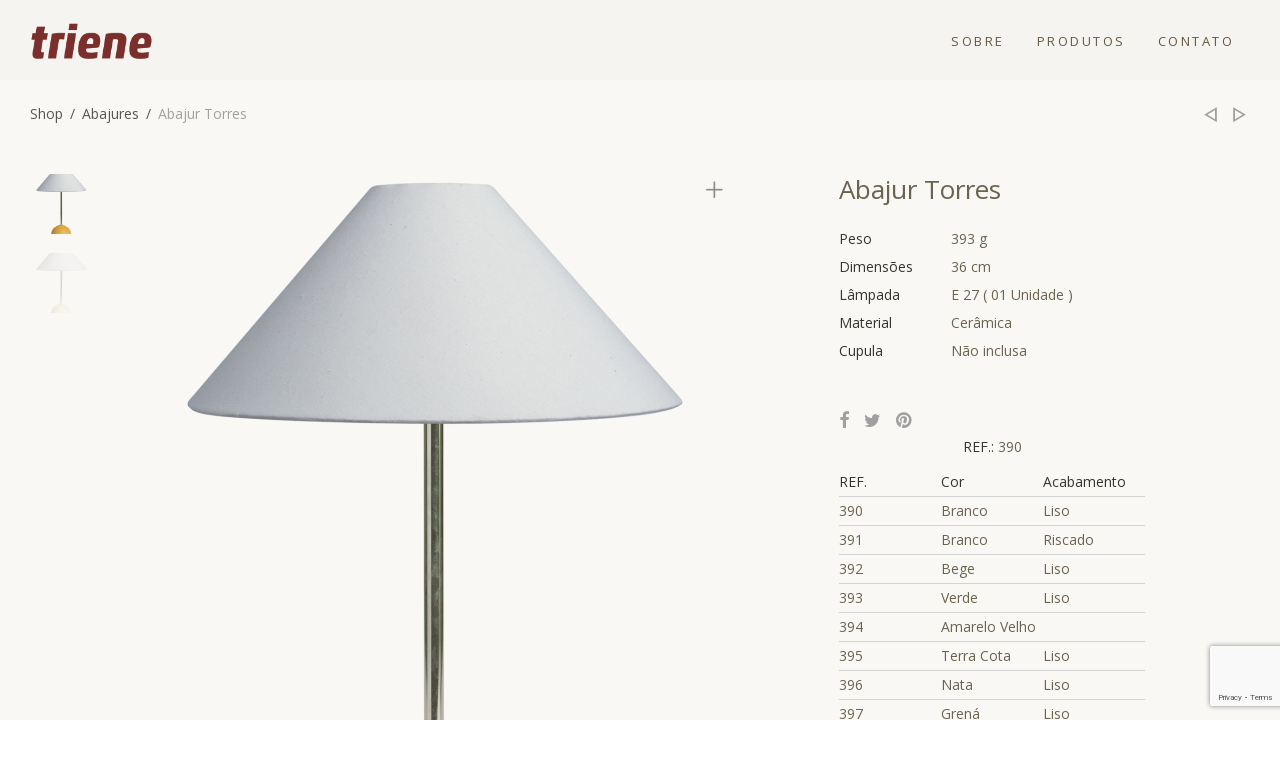

--- FILE ---
content_type: text/html; charset=UTF-8
request_url: http://triene.ind.br/produto/abajur-torres/
body_size: 10511
content:
<!DOCTYPE html>

<html lang="pt-BR" class=" footer-sticky-1">

    <head>
        <meta charset="UTF-8">
        <meta name="viewport" content="width=device-width, initial-scale=1.0, maximum-scale=1.0, user-scalable=no">

                <!-- Title -->
        <title>Abajur Torres &ndash; Triene</title>
		
        <link rel="profile" href="http://gmpg.org/xfn/11">
		<link rel="pingback" href="http://triene.ind.br/xmlrpc.php">

        		<!-- Favicon -->
		<link href="http://triene.ind.br/wp-content/uploads/2015/12/FavIco-01.png" rel="shortcut icon">
        
		<meta name='robots' content='max-image-preview:large' />
<link rel='dns-prefetch' href='//platform-api.sharethis.com' />
<link rel='dns-prefetch' href='//www.google.com' />
<link rel='dns-prefetch' href='//fonts.googleapis.com' />
<link rel="alternate" type="application/rss+xml" title="Feed para Triene &raquo;" href="http://triene.ind.br/feed/" />
<link rel="alternate" type="application/rss+xml" title="Feed de comentários para Triene &raquo;" href="http://triene.ind.br/comments/feed/" />
<link rel="alternate" type="application/rss+xml" title="Feed de comentários para Triene &raquo; Abajur Torres" href="http://triene.ind.br/produto/abajur-torres/feed/" />
<link rel='stylesheet' id='sgr_main-css' href='http://triene.ind.br/wp-content/plugins/simple-google-recaptcha/sgr.css?ver=1627666650' type='text/css' media='all' />
<link rel='stylesheet' id='nm_js_composer_front-css' href='http://triene.ind.br/wp-content/themes/savoy/css/third-party/nm-js_composer.css?ver=1.0' type='text/css' media='all' />
<link rel='stylesheet' id='wp-block-library-css' href='http://triene.ind.br/wp-includes/css/dist/block-library/style.min.css?ver=995582ab71b6b9ccc4cc86fa449bafa6' type='text/css' media='all' />
<link rel='stylesheet' id='wc-block-vendors-style-css' href='http://triene.ind.br/wp-content/plugins/woocommerce/packages/woocommerce-blocks/build/vendors-style.css?ver=5.3.3' type='text/css' media='all' />
<link rel='stylesheet' id='wc-block-style-css' href='http://triene.ind.br/wp-content/plugins/woocommerce/packages/woocommerce-blocks/build/style.css?ver=5.3.3' type='text/css' media='all' />
<style id='classic-theme-styles-inline-css' type='text/css'>
/*! This file is auto-generated */
.wp-block-button__link{color:#fff;background-color:#32373c;border-radius:9999px;box-shadow:none;text-decoration:none;padding:calc(.667em + 2px) calc(1.333em + 2px);font-size:1.125em}.wp-block-file__button{background:#32373c;color:#fff;text-decoration:none}
</style>
<style id='global-styles-inline-css' type='text/css'>
:root{--wp--preset--aspect-ratio--square: 1;--wp--preset--aspect-ratio--4-3: 4/3;--wp--preset--aspect-ratio--3-4: 3/4;--wp--preset--aspect-ratio--3-2: 3/2;--wp--preset--aspect-ratio--2-3: 2/3;--wp--preset--aspect-ratio--16-9: 16/9;--wp--preset--aspect-ratio--9-16: 9/16;--wp--preset--color--black: #000000;--wp--preset--color--cyan-bluish-gray: #abb8c3;--wp--preset--color--white: #ffffff;--wp--preset--color--pale-pink: #f78da7;--wp--preset--color--vivid-red: #cf2e2e;--wp--preset--color--luminous-vivid-orange: #ff6900;--wp--preset--color--luminous-vivid-amber: #fcb900;--wp--preset--color--light-green-cyan: #7bdcb5;--wp--preset--color--vivid-green-cyan: #00d084;--wp--preset--color--pale-cyan-blue: #8ed1fc;--wp--preset--color--vivid-cyan-blue: #0693e3;--wp--preset--color--vivid-purple: #9b51e0;--wp--preset--gradient--vivid-cyan-blue-to-vivid-purple: linear-gradient(135deg,rgba(6,147,227,1) 0%,rgb(155,81,224) 100%);--wp--preset--gradient--light-green-cyan-to-vivid-green-cyan: linear-gradient(135deg,rgb(122,220,180) 0%,rgb(0,208,130) 100%);--wp--preset--gradient--luminous-vivid-amber-to-luminous-vivid-orange: linear-gradient(135deg,rgba(252,185,0,1) 0%,rgba(255,105,0,1) 100%);--wp--preset--gradient--luminous-vivid-orange-to-vivid-red: linear-gradient(135deg,rgba(255,105,0,1) 0%,rgb(207,46,46) 100%);--wp--preset--gradient--very-light-gray-to-cyan-bluish-gray: linear-gradient(135deg,rgb(238,238,238) 0%,rgb(169,184,195) 100%);--wp--preset--gradient--cool-to-warm-spectrum: linear-gradient(135deg,rgb(74,234,220) 0%,rgb(151,120,209) 20%,rgb(207,42,186) 40%,rgb(238,44,130) 60%,rgb(251,105,98) 80%,rgb(254,248,76) 100%);--wp--preset--gradient--blush-light-purple: linear-gradient(135deg,rgb(255,206,236) 0%,rgb(152,150,240) 100%);--wp--preset--gradient--blush-bordeaux: linear-gradient(135deg,rgb(254,205,165) 0%,rgb(254,45,45) 50%,rgb(107,0,62) 100%);--wp--preset--gradient--luminous-dusk: linear-gradient(135deg,rgb(255,203,112) 0%,rgb(199,81,192) 50%,rgb(65,88,208) 100%);--wp--preset--gradient--pale-ocean: linear-gradient(135deg,rgb(255,245,203) 0%,rgb(182,227,212) 50%,rgb(51,167,181) 100%);--wp--preset--gradient--electric-grass: linear-gradient(135deg,rgb(202,248,128) 0%,rgb(113,206,126) 100%);--wp--preset--gradient--midnight: linear-gradient(135deg,rgb(2,3,129) 0%,rgb(40,116,252) 100%);--wp--preset--font-size--small: 13px;--wp--preset--font-size--medium: 20px;--wp--preset--font-size--large: 36px;--wp--preset--font-size--x-large: 42px;--wp--preset--spacing--20: 0.44rem;--wp--preset--spacing--30: 0.67rem;--wp--preset--spacing--40: 1rem;--wp--preset--spacing--50: 1.5rem;--wp--preset--spacing--60: 2.25rem;--wp--preset--spacing--70: 3.38rem;--wp--preset--spacing--80: 5.06rem;--wp--preset--shadow--natural: 6px 6px 9px rgba(0, 0, 0, 0.2);--wp--preset--shadow--deep: 12px 12px 50px rgba(0, 0, 0, 0.4);--wp--preset--shadow--sharp: 6px 6px 0px rgba(0, 0, 0, 0.2);--wp--preset--shadow--outlined: 6px 6px 0px -3px rgba(255, 255, 255, 1), 6px 6px rgba(0, 0, 0, 1);--wp--preset--shadow--crisp: 6px 6px 0px rgba(0, 0, 0, 1);}:where(.is-layout-flex){gap: 0.5em;}:where(.is-layout-grid){gap: 0.5em;}body .is-layout-flex{display: flex;}.is-layout-flex{flex-wrap: wrap;align-items: center;}.is-layout-flex > :is(*, div){margin: 0;}body .is-layout-grid{display: grid;}.is-layout-grid > :is(*, div){margin: 0;}:where(.wp-block-columns.is-layout-flex){gap: 2em;}:where(.wp-block-columns.is-layout-grid){gap: 2em;}:where(.wp-block-post-template.is-layout-flex){gap: 1.25em;}:where(.wp-block-post-template.is-layout-grid){gap: 1.25em;}.has-black-color{color: var(--wp--preset--color--black) !important;}.has-cyan-bluish-gray-color{color: var(--wp--preset--color--cyan-bluish-gray) !important;}.has-white-color{color: var(--wp--preset--color--white) !important;}.has-pale-pink-color{color: var(--wp--preset--color--pale-pink) !important;}.has-vivid-red-color{color: var(--wp--preset--color--vivid-red) !important;}.has-luminous-vivid-orange-color{color: var(--wp--preset--color--luminous-vivid-orange) !important;}.has-luminous-vivid-amber-color{color: var(--wp--preset--color--luminous-vivid-amber) !important;}.has-light-green-cyan-color{color: var(--wp--preset--color--light-green-cyan) !important;}.has-vivid-green-cyan-color{color: var(--wp--preset--color--vivid-green-cyan) !important;}.has-pale-cyan-blue-color{color: var(--wp--preset--color--pale-cyan-blue) !important;}.has-vivid-cyan-blue-color{color: var(--wp--preset--color--vivid-cyan-blue) !important;}.has-vivid-purple-color{color: var(--wp--preset--color--vivid-purple) !important;}.has-black-background-color{background-color: var(--wp--preset--color--black) !important;}.has-cyan-bluish-gray-background-color{background-color: var(--wp--preset--color--cyan-bluish-gray) !important;}.has-white-background-color{background-color: var(--wp--preset--color--white) !important;}.has-pale-pink-background-color{background-color: var(--wp--preset--color--pale-pink) !important;}.has-vivid-red-background-color{background-color: var(--wp--preset--color--vivid-red) !important;}.has-luminous-vivid-orange-background-color{background-color: var(--wp--preset--color--luminous-vivid-orange) !important;}.has-luminous-vivid-amber-background-color{background-color: var(--wp--preset--color--luminous-vivid-amber) !important;}.has-light-green-cyan-background-color{background-color: var(--wp--preset--color--light-green-cyan) !important;}.has-vivid-green-cyan-background-color{background-color: var(--wp--preset--color--vivid-green-cyan) !important;}.has-pale-cyan-blue-background-color{background-color: var(--wp--preset--color--pale-cyan-blue) !important;}.has-vivid-cyan-blue-background-color{background-color: var(--wp--preset--color--vivid-cyan-blue) !important;}.has-vivid-purple-background-color{background-color: var(--wp--preset--color--vivid-purple) !important;}.has-black-border-color{border-color: var(--wp--preset--color--black) !important;}.has-cyan-bluish-gray-border-color{border-color: var(--wp--preset--color--cyan-bluish-gray) !important;}.has-white-border-color{border-color: var(--wp--preset--color--white) !important;}.has-pale-pink-border-color{border-color: var(--wp--preset--color--pale-pink) !important;}.has-vivid-red-border-color{border-color: var(--wp--preset--color--vivid-red) !important;}.has-luminous-vivid-orange-border-color{border-color: var(--wp--preset--color--luminous-vivid-orange) !important;}.has-luminous-vivid-amber-border-color{border-color: var(--wp--preset--color--luminous-vivid-amber) !important;}.has-light-green-cyan-border-color{border-color: var(--wp--preset--color--light-green-cyan) !important;}.has-vivid-green-cyan-border-color{border-color: var(--wp--preset--color--vivid-green-cyan) !important;}.has-pale-cyan-blue-border-color{border-color: var(--wp--preset--color--pale-cyan-blue) !important;}.has-vivid-cyan-blue-border-color{border-color: var(--wp--preset--color--vivid-cyan-blue) !important;}.has-vivid-purple-border-color{border-color: var(--wp--preset--color--vivid-purple) !important;}.has-vivid-cyan-blue-to-vivid-purple-gradient-background{background: var(--wp--preset--gradient--vivid-cyan-blue-to-vivid-purple) !important;}.has-light-green-cyan-to-vivid-green-cyan-gradient-background{background: var(--wp--preset--gradient--light-green-cyan-to-vivid-green-cyan) !important;}.has-luminous-vivid-amber-to-luminous-vivid-orange-gradient-background{background: var(--wp--preset--gradient--luminous-vivid-amber-to-luminous-vivid-orange) !important;}.has-luminous-vivid-orange-to-vivid-red-gradient-background{background: var(--wp--preset--gradient--luminous-vivid-orange-to-vivid-red) !important;}.has-very-light-gray-to-cyan-bluish-gray-gradient-background{background: var(--wp--preset--gradient--very-light-gray-to-cyan-bluish-gray) !important;}.has-cool-to-warm-spectrum-gradient-background{background: var(--wp--preset--gradient--cool-to-warm-spectrum) !important;}.has-blush-light-purple-gradient-background{background: var(--wp--preset--gradient--blush-light-purple) !important;}.has-blush-bordeaux-gradient-background{background: var(--wp--preset--gradient--blush-bordeaux) !important;}.has-luminous-dusk-gradient-background{background: var(--wp--preset--gradient--luminous-dusk) !important;}.has-pale-ocean-gradient-background{background: var(--wp--preset--gradient--pale-ocean) !important;}.has-electric-grass-gradient-background{background: var(--wp--preset--gradient--electric-grass) !important;}.has-midnight-gradient-background{background: var(--wp--preset--gradient--midnight) !important;}.has-small-font-size{font-size: var(--wp--preset--font-size--small) !important;}.has-medium-font-size{font-size: var(--wp--preset--font-size--medium) !important;}.has-large-font-size{font-size: var(--wp--preset--font-size--large) !important;}.has-x-large-font-size{font-size: var(--wp--preset--font-size--x-large) !important;}
:where(.wp-block-post-template.is-layout-flex){gap: 1.25em;}:where(.wp-block-post-template.is-layout-grid){gap: 1.25em;}
:where(.wp-block-columns.is-layout-flex){gap: 2em;}:where(.wp-block-columns.is-layout-grid){gap: 2em;}
:root :where(.wp-block-pullquote){font-size: 1.5em;line-height: 1.6;}
</style>
<style id='woocommerce-inline-inline-css' type='text/css'>
.woocommerce form .form-row .required { visibility: visible; }
</style>
<link rel='stylesheet' id='parent-style-css' href='http://triene.ind.br/wp-content/themes/savoy/style.css?ver=995582ab71b6b9ccc4cc86fa449bafa6' type='text/css' media='all' />
<link rel='stylesheet' id='child-style-css' href='http://triene.ind.br/wp-content/themes/triene/style.css?ver=995582ab71b6b9ccc4cc86fa449bafa6' type='text/css' media='all' />
<link rel='stylesheet' id='normalize-css' href='http://triene.ind.br/wp-content/themes/savoy/css/third-party/normalize.css?ver=3.0.2' type='text/css' media='all' />
<link rel='stylesheet' id='slick-slider-css' href='http://triene.ind.br/wp-content/themes/savoy/css/third-party/slick.css?ver=1.5.5' type='text/css' media='all' />
<link rel='stylesheet' id='slick-slider-theme-css' href='http://triene.ind.br/wp-content/themes/savoy/css/third-party/slick-theme.css?ver=1.5.5' type='text/css' media='all' />
<link rel='stylesheet' id='magnific-popup-css' href='http://triene.ind.br/wp-content/themes/savoy/css/third-party/magnific-popup.css?ver=0.9.7' type='text/css' media='all' />
<link rel='stylesheet' id='nm-grid-css' href='http://triene.ind.br/wp-content/themes/savoy/css/grid.css?ver=1.1.6' type='text/css' media='all' />
<link rel='stylesheet' id='photoswipe-css' href='http://triene.ind.br/wp-content/plugins/woocommerce/assets/css/photoswipe/photoswipe.min.css?ver=5.5.4' type='text/css' media='all' />
<link rel='stylesheet' id='photoswipe-skin-css' href='http://triene.ind.br/wp-content/themes/savoy/css/third-party/photoswipe/photoswipe-skin.css?ver=4.0.0' type='text/css' media='all' />
<link rel='stylesheet' id='selectod-css' href='http://triene.ind.br/wp-content/themes/savoy/css/third-party/selectod.css?ver=3.8.1' type='text/css' media='all' />
<link rel='stylesheet' id='nm-shop-css' href='http://triene.ind.br/wp-content/themes/savoy/css/shop.css?ver=1.1.6' type='text/css' media='all' />
<link rel='stylesheet' id='nm-icons-css' href='http://triene.ind.br/wp-content/themes/savoy/css/font-icons/theme-icons/theme-icons.css?ver=1.1.6' type='text/css' media='all' />
<link rel='stylesheet' id='nm-core-css' href='http://triene.ind.br/wp-content/themes/savoy/style.css?ver=1.1.6' type='text/css' media='all' />
<link rel='stylesheet' id='nm-elements-css' href='http://triene.ind.br/wp-content/themes/savoy/css/elements.css?ver=1.1.6' type='text/css' media='all' />
<link rel='stylesheet' id='redux-google-fonts-nm_theme_options-css' href='http://fonts.googleapis.com/css?family=Open+Sans&#038;ver=1723739324' type='text/css' media='all' />
<script type="text/javascript" id="sgr_main-js-extra">
/* <![CDATA[ */
var sgr_main = {"sgr_site_key":"6LehuPgbAAAAANokPOfiYJ2wRzmYHEqZ6NX9H-Hn"};
/* ]]> */
</script>
<script type="text/javascript" src="http://triene.ind.br/wp-content/plugins/simple-google-recaptcha/sgr.js?ver=1627666650" id="sgr_main-js"></script>
<script type="text/javascript" src="http://triene.ind.br/wp-includes/js/jquery/jquery.min.js?ver=3.7.1" id="jquery-core-js"></script>
<script type="text/javascript" src="http://triene.ind.br/wp-includes/js/jquery/jquery-migrate.min.js?ver=3.4.1" id="jquery-migrate-js"></script>
<script type="text/javascript" src="//platform-api.sharethis.com/js/sharethis.js#product=ga&amp;property=5fd57a5725408f0018fb6308" id="googleanalytics-platform-sharethis-js"></script>
<link rel="https://api.w.org/" href="http://triene.ind.br/wp-json/" /><link rel="alternate" title="JSON" type="application/json" href="http://triene.ind.br/wp-json/wp/v2/product/1282" /><link rel="EditURI" type="application/rsd+xml" title="RSD" href="http://triene.ind.br/xmlrpc.php?rsd" />

<link rel="canonical" href="http://triene.ind.br/produto/abajur-torres/" />
<link rel='shortlink' href='http://triene.ind.br/?p=1282' />
<link rel="alternate" title="oEmbed (JSON)" type="application/json+oembed" href="http://triene.ind.br/wp-json/oembed/1.0/embed?url=http%3A%2F%2Ftriene.ind.br%2Fproduto%2Fabajur-torres%2F" />
<link rel="alternate" title="oEmbed (XML)" type="text/xml+oembed" href="http://triene.ind.br/wp-json/oembed/1.0/embed?url=http%3A%2F%2Ftriene.ind.br%2Fproduto%2Fabajur-torres%2F&#038;format=xml" />
	<noscript><style>.woocommerce-product-gallery{ opacity: 1 !important; }</style></noscript>
	<style type="text/css">.recentcomments a{display:inline !important;padding:0 !important;margin:0 !important;}</style><script>
(function() {
	(function (i, s, o, g, r, a, m) {
		i['GoogleAnalyticsObject'] = r;
		i[r] = i[r] || function () {
				(i[r].q = i[r].q || []).push(arguments)
			}, i[r].l = 1 * new Date();
		a = s.createElement(o),
			m = s.getElementsByTagName(o)[0];
		a.async = 1;
		a.src = g;
		m.parentNode.insertBefore(a, m)
	})(window, document, 'script', 'https://google-analytics.com/analytics.js', 'ga');

	ga('create', 'UA-71365646-1', 'auto');
			ga('send', 'pageview');
	})();
</script>
<style type="text/css" class="nm-custom-styles">body{font-family:Open Sans,sans-serif;}body{color:#6c624f;}a,a.invert-color:hover,.button.border,.button.border:hover,.nm-highlight-text,.nm-highlight-text h1,.nm-highlight-text h2,.nm-highlight-text h3,.nm-highlight-text h4,.nm-highlight-text h5,.nm-highlight-text h6,.nm-highlight-text p,.nm-menu-cart a .count,#nm-slide-menu .nm-slide-menu-cart a .count,#nm-slide-menu ul > li:hover > .nm-menu-toggle,#nm-slide-menu ul > li.active > .nm-menu-toggle,.page-numbers li span.current,.nm-blog .sticky .nm-post-thumbnail:before,.nm-blog .category-sticky .nm-post-thumbnail:before,.nm-blog-categories ul li.current-cat a,.commentlist li .comment-text .meta time,.widget ul li.active,.widget ul li a:hover,.widget ul li a.active,#wp-calendar tbody td a,.nm-banner-text .nm-banner-link:hover,.nm-banner.text-color-light .nm-banner-text .nm-banner-link:hover,.nm-portfolio-filters li.current a,.woocommerce-breadcrumb a:hover,.order_details .nm-order-details-foot li:last-child .col-td .amount,.order_details .nm-order-details-foot li:nth-last-child(2) .col-td .amount,.products .price ins,.no-touch .nm-shop-loop-actions > a:hover,.nm-shop-heading span,.nm-shop-menu ul li.current-cat a,.nm-shop-menu ul li.active a,.nm-single-product-menu a:hover,#nm-product-images-slider a.nm-image-zoom i:hover,.product-summary .price,.nm-product-wishlist-button-wrap a.added:active,.nm-product-wishlist-button-wrap a.added:focus,.nm-product-wishlist-button-wrap a.added:hover,.woocommerce-tabs .tabs li a span,#review_form .comment-form-rating .stars:hover a,#review_form .comment-form-rating .stars.has-active a,.product_meta a:hover,.star-rating span:before,.cart_totals ul li:last-child .col-th,.cart_totals ul li:last-child .col-td,.cart_totals ul li:last-child .col-td strong,.nm-order-view .commentlist li .comment-text .meta,.nm_widget_price_filter ul li.current,.widget_product_categories ul li.current-cat > a,.widget_layered_nav ul li.chosen a,.widget_layered_nav_filters ul li.chosen a,.nm-wishlist-button.added:active,.nm-wishlist-button.added:focus,.nm-wishlist-button.added:hover,.nm-wishlist-button.added,#nm-wishlist-empty .note i,.slick-prev:not(.slick-disabled):hover, .slick-next:not(.slick-disabled):hover{color:#7a2f3c;}.nm-blog-categories ul li.current-cat a,.nm-portfolio-filters li.current a,.nm-shop-menu ul li.current-cat a,.nm-shop-menu ul li.active a,.widget_layered_nav ul li.chosen a,.widget_layered_nav_filters ul li.chosen a,.slick-dots li.slick-active button{border-color:#7a2f3c;}.blockUI.blockOverlay:after,.nm-loader:after,.nm-image-overlay:before,.nm-image-overlay:after,.gallery-icon:before,.gallery-icon:after,.widget_tag_cloud a:hover,.widget_product_tag_cloud a:hover,.nm-page-not-found-icon:before,.nm-page-not-found-icon:after,.order-info mark,.order-info .order-number,.order-info .order-date,.order-info .order-status{background:#7a2f3c;}@media all and (max-width:400px){.slick-dots li.slick-active button{background:#7a2f3c;}}.nm-page-wrap{background-color:#ffffff;}.nm-top-bar{background:#282828;}.nm-top-bar,.nm-top-bar .nm-top-bar-text a,.nm-top-bar .nm-menu > li > a{color:#eeeeee;}.nm-header-placeholder{height:80px;}.nm-header{line-height:50px;padding-top:15px;padding-bottom:15px;background:#f6f4f0;}.home .nm-header{background:#ede9e2;}.header-on-scroll .nm-header,.home.header-transparent-1.header-on-scroll .nm-header{background:#f6f4f0;}.header-search-open .nm-header,.slide-menu-open .nm-header{background:#ede9e2 !important;}.nm-header-logo img{height:40px;}.header-on-scroll .nm-header-logo img{height:30px;}@media all and (max-width:880px){.nm-header-logo img{height:30px;}}@media all and (max-width:400px){.nm-header-logo img,.header-on-scroll .nm-header-logo img{height:30px;}}.nm-menu li a{color:#665842;}.nm-menu ul{background:#7c756a;}.nm-menu ul li a{color:#f6f4f0;}.nm-menu ul li a:hover,.nm-menu .megamenu > ul > li > a{color:#bcae98;}#nm-shop-search.nm-header-search{top: 15px;}.nm-footer-widgets,.nm-footer-widgets .widget ul li a,.nm-footer-widgets a{color:#6c624f;}.nm-footer-widgets .widget ul li a:hover,.nm-footer-widgets a:hover{color:#7a2f3c;}.nm-footer-widgets{background-color:#ffffff;}.nm-footer-bar{color:#f6f4f0;}.nm-footer-bar-inner{background-color:#7c756a;}.nm-footer-bar a{color:#f6f4f0;}.nm-footer-bar a:hover,.nm-footer-bar-social li i{color:#eeeeee;}.nm-footer-bar .menu li{border-bottom-color:#3a3a3a;}.nm-header-login{background:#f5f5f5;}.onsale{color:#6c624f;background:#ffffff;}.nm-single-product-bg{background:#f9f8f5;}@media (max-width:1199px){.nm-product-images-col{max-width:530px;}}</style>
<noscript><style> .wpb_animate_when_almost_visible { opacity: 1; }</style></noscript></head>

	<body class="product-template-default single single-product postid-1282  nm-preload header-fixed header-border-0 theme-savoy woocommerce woocommerce-page woocommerce-no-js wpb-js-composer js-comp-ver-4.7.2 vc_responsive">

        <!-- page overflow wrapper -->
        <div class="nm-page-overflow">

            <!-- page wrapper -->
            <div class="nm-page-wrap">

                
                <div class="nm-page-wrap-inner">

                    <div class="nm-header-placeholder"></div>

                                    
    <!-- header -->
    <header id="nm-header" class="nm-header default clearfix" role="banner">
        <div class="nm-header-inner">
            <div class="nm-row">
            	<div class="col-xs-12">
                	
					
    <div class="nm-header-logo">
        <a href="http://triene.ind.br/">
            <img src="http://triene.ind.br/wp-content/uploads/2015/12/TR_Logotipo.png" class="nm-logo">
        </a>
    </div>
                                                        
					<nav class="nm-main-menu">
						<ul id="nm-main-menu-ul" class="nm-menu">
                            <li id="menu-item-1369" class="menu-item menu-item-type-post_type menu-item-object-page menu-item-1369"><a href="http://triene.ind.br/sobre/">Sobre</a></li>
<li id="menu-item-1362" class="menu-item menu-item-type-custom menu-item-object-custom menu-item-has-children menu-item-1362"><a>Produtos</a>
<ul class="sub-menu">
	<li id="menu-item-1372" class="menu-item menu-item-type-custom menu-item-object-custom menu-item-1372"><a href="http://triene.ind.br/categoria-produto/abajures/">Abajures</a></li>
	<li id="menu-item-1373" class="menu-item menu-item-type-custom menu-item-object-custom menu-item-1373"><a href="http://triene.ind.br/categoria-produto/arandelas/">Arandelas</a></li>
	<li id="menu-item-1374" class="menu-item menu-item-type-custom menu-item-object-custom menu-item-1374"><a href="http://triene.ind.br/categoria-produto/jardim/">Jardim</a></li>
	<li id="menu-item-1375" class="menu-item menu-item-type-custom menu-item-object-custom menu-item-1375"><a href="http://triene.ind.br/categoria-produto/pendentes/">Pendentes</a></li>
	<li id="menu-item-1376" class="menu-item menu-item-type-custom menu-item-object-custom menu-item-1376"><a href="http://triene.ind.br/categoria-produto/plafons/">Plafons</a></li>
</ul>
</li>
<li id="menu-item-1368" class="menu-item menu-item-type-post_type menu-item-object-page menu-item-1368"><a href="http://triene.ind.br/contato/">Contato</a></li>
						</ul>
					</nav>
                    
                    <nav class="nm-right-menu">
                        <ul id="nm-right-menu-ul" class="nm-menu">
                                                        <li class="nm-menu-offscreen menu-item">
                                <span class="nm-menu-cart-count count">0</span>                                
                                <a href="#" id="nm-slide-menu-button" class="clicked">
                                    <div class="nm-menu-icon">
                                        <span class="line-1"></span>
                                        <span class="line-2"></span>
                                        <span class="line-3"></span>
                                    </div>
								</a>
                            </li>
                        </ul>
                    </nav>
                
            	</div>
            </div>
        </div>
        
                
    </header>
    <!-- /header -->
                    


	
<div class="woocommerce-notices-wrapper"></div>
<div itemscope itemtype="http://schema.org/Product" id="product-1282" class="nm-single-product post-1282 product type-product status-publish has-post-thumbnail product_cat-abajures first instock shipping-taxable product-type-simple">
    
    <div class="nm-single-product-bg">
        <div class="nm-single-product-top">
            <div class="nm-row">
                <div class="col-xs-8">
                    <nav id="nm-breadcrumb" class="woocommerce-breadcrumb" itemprop="breadcrumb"><a href="http://triene.ind.br">Shop</a><span class="delimiter">/</span><a href="http://triene.ind.br/categoria-produto/abajures/">Abajures</a><span class="delimiter">/</span>Abajur Torres</nav>                </div>
                
                <div class="col-xs-4">
                    <div class="nm-single-product-menu">
						<a href="http://triene.ind.br/produto/abajur-balao-mel/" rel="prev"><i class="nm-font nm-font-play flip"></i></a><a href="http://triene.ind.br/produto/abajur-bare/" rel="next"><i class="nm-font nm-font-play"></i></a>                    </div>
                </div>
            </div>
        </div>
		        
        <div id="nm-shop-notices-wrap"></div>        
        <div class="nm-single-product-showcase">
            <div class="nm-row">
                <div class="nm-product-thumbnails-col col-xs-1">
		<div class="thumbnails">
        <div id="nm-product-thumbnails-slider"><div class="current"><img width="100" height="100" src="http://triene.ind.br/wp-content/uploads/2015/10/TR_Abj-390B-100x100.png" class="attachment-shop_thumbnail size-shop_thumbnail wp-post-image" alt="" decoding="async" srcset="http://triene.ind.br/wp-content/uploads/2015/10/TR_Abj-390B-100x100.png 100w, http://triene.ind.br/wp-content/uploads/2015/10/TR_Abj-390B-150x150.png 150w" sizes="(max-width: 100px) 100vw, 100px" /></div><div><img width="100" height="100" src="http://triene.ind.br/wp-content/uploads/2015/10/TR_Abj-390A-100x100.png" class="attachment-shop_thumbnail size-shop_thumbnail" alt="" decoding="async" srcset="http://triene.ind.br/wp-content/uploads/2015/10/TR_Abj-390A-100x100.png 100w, http://triene.ind.br/wp-content/uploads/2015/10/TR_Abj-390A-150x150.png 150w" sizes="(max-width: 100px) 100vw, 100px" /></div></div>
    </div>
	</div>

<div class="nm-product-images-col col-lg-6 col-xs-12 zoom-enabled">
    <div class="images">
    	        
        <div id="nm-product-images-slider" class="slick-slider slick-arrows-small">
        <div><a href="http://triene.ind.br/wp-content/uploads/2015/10/TR_Abj-390B.png" class="nm-image-zoom zoom" data-size="1280x1588"><img width="595" height="738" src="http://triene.ind.br/wp-content/uploads/2015/10/TR_Abj-390B-595x738.png" class="attachment-shop_single size-shop_single wp-post-image" alt="" decoding="async" fetchpriority="high" srcset="http://triene.ind.br/wp-content/uploads/2015/10/TR_Abj-390B-595x738.png 595w, http://triene.ind.br/wp-content/uploads/2015/10/TR_Abj-390B-350x434.png 350w, http://triene.ind.br/wp-content/uploads/2015/10/TR_Abj-390B-242x300.png 242w, http://triene.ind.br/wp-content/uploads/2015/10/TR_Abj-390B-825x1024.png 825w, http://triene.ind.br/wp-content/uploads/2015/10/TR_Abj-390B-680x844.png 680w, http://triene.ind.br/wp-content/uploads/2015/10/TR_Abj-390B-700x868.png 700w, http://triene.ind.br/wp-content/uploads/2015/10/TR_Abj-390B-220x273.png 220w, http://triene.ind.br/wp-content/uploads/2015/10/TR_Abj-390B-140x174.png 140w, http://triene.ind.br/wp-content/uploads/2015/10/TR_Abj-390B-940x1166.png 940w, http://triene.ind.br/wp-content/uploads/2015/10/TR_Abj-390B.png 1280w" sizes="(max-width: 595px) 100vw, 595px" /><i class="nm-font nm-font-plus"></i></a></div><div><a href="http://triene.ind.br/wp-content/uploads/2015/10/TR_Abj-390A.png" class="nm-image-zoom zoom" data-size="1280x1588"><img width="595" height="738" src="http://triene.ind.br/wp-content/uploads/2015/10/TR_Abj-390A-595x738.png" class="attachment-shop_single size-shop_single" alt="" decoding="async" loading="lazy" srcset="http://triene.ind.br/wp-content/uploads/2015/10/TR_Abj-390A-595x738.png 595w, http://triene.ind.br/wp-content/uploads/2015/10/TR_Abj-390A-350x434.png 350w, http://triene.ind.br/wp-content/uploads/2015/10/TR_Abj-390A-242x300.png 242w, http://triene.ind.br/wp-content/uploads/2015/10/TR_Abj-390A-825x1024.png 825w, http://triene.ind.br/wp-content/uploads/2015/10/TR_Abj-390A-680x844.png 680w, http://triene.ind.br/wp-content/uploads/2015/10/TR_Abj-390A-700x868.png 700w, http://triene.ind.br/wp-content/uploads/2015/10/TR_Abj-390A-220x273.png 220w, http://triene.ind.br/wp-content/uploads/2015/10/TR_Abj-390A-140x174.png 140w, http://triene.ind.br/wp-content/uploads/2015/10/TR_Abj-390A-940x1166.png 940w, http://triene.ind.br/wp-content/uploads/2015/10/TR_Abj-390A.png 1280w" sizes="(max-width: 595px) 100vw, 595px" /><i class="nm-font nm-font-plus"></i></a></div>        </div>
    </div>
</div>
				
                <div class="nm-product-summary-col col-lg-4 col-md-10 col-xs-12">
                    <div id="nm-product-summary" class="product-summary">
						<div class="nm-row">
                            <div class="nm-product-summary-inner-col col-lg-12 col-xs-6">
                                <div class="nm-product-summary-title">
									<h1 itemprop="name" class="product_title entry-title">Abajur Torres</h1>
<div class="nm-row especificacoes"><div class="col-xs-4"><span class="label">Peso</span></div><div class="col-xs-8">393 g</div><div class="col-xs-4"><span class="label">Dimensões</span></div><div class="col-xs-8">36 cm</div><div class="col-xs-4"><span class="label">Lâmpada</span></div><div class="col-xs-8">E 27 ( 01 Unidade )</div><div class="col-xs-4"><span class="label">Material</span></div><div class="col-xs-8">Cerâmica</div><div class="col-xs-4"><span class="label">Cupula</span></div><div class="col-xs-8">Não inclusa</div></div><div class="largura-total informacao-adicional"><div class="nm-product-share left"><a href="//www.facebook.com/sharer.php?u=http://triene.ind.br/produto/abajur-torres/" target="_blank" title="Compartilhar no Facebook"><i class="nm-font nm-font-facebook"></i></a><a href="//twitter.com/share?url=http://triene.ind.br/produto/abajur-torres/" target="_blank" title="Compartilhar no Twitter"><i class="nm-font nm-font-twitter"></i></a><a href="//pinterest.com/pin/create/button/?url=http://triene.ind.br/produto/abajur-torres/&amp;media=http://triene.ind.br/wp-content/uploads/2015/10/TR_Abj-390B.png&amp;description=Abajur+Torres" target="_blank" title="Pinterest"><i class="nm-font nm-font-pinterest"></i></a></div></div><div class="descricao-do-produto"></div><div class="largura-total titulo-tabela"><label>REF.: </label>390</div><section class="tabela"><main><section class="row"><span class="th">REF.</span><span class="th">Cor</span><span class="th">Acabamento</span></section><section class="row"><span class="td">390</span><span class="td">Branco</span><span class="td">Liso</span></section><section class="row"><span class="td">391</span><span class="td">Branco</span><span class="td">Riscado</span></section><section class="row"><span class="td">392</span><span class="td">Bege</span><span class="td">Liso</span></section><section class="row"><span class="td">393</span><span class="td">Verde</span><span class="td">Liso</span></section><section class="row"><span class="td">394</span><span class="td">Amarelo Velho</span><span class="td"></span></section><section class="row"><span class="td">395</span><span class="td">Terra Cota</span><span class="td">Liso</span></section><section class="row"><span class="td">396</span><span class="td">Nata</span><span class="td">Liso</span></section><section class="row"><span class="td">397</span><span class="td">Grená</span><span class="td">Liso</span></section><section class="row"><span class="td">398</span><span class="td">Azul  Escuro</span><span class="td">Liso</span></section><section class="row"><span class="td">399</span><span class="td">Preto</span><span class="td">Liso</span></section></main></section>                                </div>
                            </div>
                        </div>
					</div>
                </div>
            </div>
        </div>
    </div>
        
	<div class="product_meta">
	
    <div class="nm-row">
    	<div class="col-xs-12">
    
			        
                    
                <span class="sku_wrapper">SKU: <span class="sku" itemprop="sku">390</span></span>
        
                    
            <span class="posted_in">Categoria: <a href="http://triene.ind.br/categoria-produto/abajures/" rel="tag">Abajures</a></span>        
                    
                
		</div>
    </div>

</div>
	<div id="nm-related" class="related products">
		
        <div class="nm-row">
        	<div class="col-xs-12">
        
                <h2>Related Products</h2>
        
                
<ul class="nm-products products small-block-grid-2 medium-block-grid-2 large-block-grid-1">
        
                            
                        <li class="hover-image-load post-1266 product type-product status-publish has-post-thumbnail product_cat-abajures first instock shipping-taxable product-type-simple">

	<a href="http://triene.ind.br/produto/abajur-soneto/" class="woocommerce-LoopProduct-link woocommerce-loop-product__link">
    <div class="nm-shop-loop-thumbnail nm-loader">
        <a href="http://triene.ind.br/produto/abajur-soneto/">
            
			<img src="http://triene.ind.br/wp-content/uploads/2015/10/TR_Abj-340A-350x434.png" width="350" height="434" class="attachment-shop-catalog" /><img data-src="http://triene.ind.br/wp-content/uploads/2015/10/TR_Abj-340B-350x434.png" width="350" height="434" class="attachment-shop-catalog hover-image" />        </a>
    </div>

    <div class="nm-shop-loop-details">
        <!--
    	        <div class="nm-shop-loop-wishlist-button"><a href="#" id="nm-wishlist-item-1266-button" class="nm-wishlist-button nm-wishlist-item-1266-button" data-product-id="1266" title="Add to Wishlist"><i class="nm-font nm-font-heart-o"></i></a></div>
                -->

        <h3><a href="http://triene.ind.br/produto/abajur-soneto/">Abajur Soneto</a></h3>

        <div class="nm-shop-loop-after-title">
        	
            <div class="nm-shop-loop-price">
                <div class="largura-total titulo-tabela"><label>REF.: </label>340</div>                            </div>

            <div class="nm-shop-loop-actions">
                </a><a href="http://triene.ind.br/produto/abajur-soneto/" rel="nofollow" data-product_id="1266" data-product_sku="340" data-quantity="1" class=" product_type_simple">Leia mais</a>            </div>
        </div>
    </div>

</li>        
                            
                        <li class="hover-image-load post-1263 product type-product status-publish has-post-thumbnail product_cat-abajures first instock shipping-taxable product-type-simple">

	<a href="http://triene.ind.br/produto/abajur-lisboan/" class="woocommerce-LoopProduct-link woocommerce-loop-product__link">
    <div class="nm-shop-loop-thumbnail nm-loader">
        <a href="http://triene.ind.br/produto/abajur-lisboan/">
            
			<img src="http://triene.ind.br/wp-content/uploads/2015/10/TR_Abj-380A-350x434.png" width="350" height="434" class="attachment-shop-catalog" /><img data-src="http://triene.ind.br/wp-content/uploads/2015/10/TR_Abj-380B-350x434.png" width="350" height="434" class="attachment-shop-catalog hover-image" />        </a>
    </div>

    <div class="nm-shop-loop-details">
        <!--
    	        <div class="nm-shop-loop-wishlist-button"><a href="#" id="nm-wishlist-item-1263-button" class="nm-wishlist-button nm-wishlist-item-1263-button" data-product-id="1263" title="Add to Wishlist"><i class="nm-font nm-font-heart-o"></i></a></div>
                -->

        <h3><a href="http://triene.ind.br/produto/abajur-lisboan/">Abajur Lisboan</a></h3>

        <div class="nm-shop-loop-after-title">
        	
            <div class="nm-shop-loop-price">
                <div class="largura-total titulo-tabela"><label>REF.: </label>380</div>                            </div>

            <div class="nm-shop-loop-actions">
                </a><a href="http://triene.ind.br/produto/abajur-lisboan/" rel="nofollow" data-product_id="1263" data-product_sku="380" data-quantity="1" class=" product_type_simple">Leia mais</a>            </div>
        </div>
    </div>

</li>        
                            
                        <li class="hover-image-load post-1290 product type-product status-publish has-post-thumbnail product_cat-abajures first instock shipping-taxable purchasable product-type-simple">

	<a href="http://triene.ind.br/produto/abajur-garrafas/" class="woocommerce-LoopProduct-link woocommerce-loop-product__link">
    <div class="nm-shop-loop-thumbnail nm-loader">
        <a href="http://triene.ind.br/produto/abajur-garrafas/">
            
			<img src="http://triene.ind.br/wp-content/uploads/2015/10/TR_Abj-450B-350x434.png" width="350" height="434" class="attachment-shop-catalog" /><img data-src="http://triene.ind.br/wp-content/uploads/2015/10/TR_Abj-450A-350x434.png" width="350" height="434" class="attachment-shop-catalog hover-image" />        </a>
    </div>

    <div class="nm-shop-loop-details">
        <!--
    	        <div class="nm-shop-loop-wishlist-button"><a href="#" id="nm-wishlist-item-1290-button" class="nm-wishlist-button nm-wishlist-item-1290-button" data-product-id="1290" title="Add to Wishlist"><i class="nm-font nm-font-heart-o"></i></a></div>
                -->

        <h3><a href="http://triene.ind.br/produto/abajur-garrafas/">Abajur Garrafas</a></h3>

        <div class="nm-shop-loop-after-title">
        	
            <div class="nm-shop-loop-price">
                <div class="largura-total titulo-tabela"><label>REF.: </label>450</div>                            </div>

            <div class="nm-shop-loop-actions">
                </a><a href="?add-to-cart=1290" rel="nofollow" data-product_id="1290" data-product_sku="450" data-quantity="1" class="add_to_cart_button product_type_simple">Comprar</a>            </div>
        </div>
    </div>

</li>        
                            
                        <li class="hover-image-load post-1273 product type-product status-publish has-post-thumbnail product_cat-abajures first instock shipping-taxable product-type-simple">

	<a href="http://triene.ind.br/produto/abajur-bolao/" class="woocommerce-LoopProduct-link woocommerce-loop-product__link">
    <div class="nm-shop-loop-thumbnail nm-loader">
        <a href="http://triene.ind.br/produto/abajur-bolao/">
            
			<img src="http://triene.ind.br/wp-content/uploads/2015/10/TR_Abj-440A-350x434.png" width="350" height="434" class="attachment-shop-catalog" /><img data-src="http://triene.ind.br/wp-content/uploads/2015/10/TR_Abj-440B-350x434.png" width="350" height="434" class="attachment-shop-catalog hover-image" />        </a>
    </div>

    <div class="nm-shop-loop-details">
        <!--
    	        <div class="nm-shop-loop-wishlist-button"><a href="#" id="nm-wishlist-item-1273-button" class="nm-wishlist-button nm-wishlist-item-1273-button" data-product-id="1273" title="Add to Wishlist"><i class="nm-font nm-font-heart-o"></i></a></div>
                -->

        <h3><a href="http://triene.ind.br/produto/abajur-bolao/">Abajur Bolão</a></h3>

        <div class="nm-shop-loop-after-title">
        	
            <div class="nm-shop-loop-price">
                <div class="largura-total titulo-tabela"><label>REF.: </label>440</div>                            </div>

            <div class="nm-shop-loop-actions">
                </a><a href="http://triene.ind.br/produto/abajur-bolao/" rel="nofollow" data-product_id="1273" data-product_sku="440" data-quantity="1" class=" product_type_simple">Leia mais</a>            </div>
        </div>
    </div>

</li>        
                            
                        <li class="hover-image-load post-1285 product type-product status-publish has-post-thumbnail product_cat-abajures first instock shipping-taxable product-type-simple">

	<a href="http://triene.ind.br/produto/abajur-bare/" class="woocommerce-LoopProduct-link woocommerce-loop-product__link">
    <div class="nm-shop-loop-thumbnail nm-loader">
        <a href="http://triene.ind.br/produto/abajur-bare/">
            
			<img src="http://triene.ind.br/wp-content/uploads/2015/10/TR_Abj-310A-350x434.png" width="350" height="434" class="attachment-shop-catalog" /><img data-src="http://triene.ind.br/wp-content/uploads/2015/10/TR_Abj-310B-350x434.png" width="350" height="434" class="attachment-shop-catalog hover-image" />        </a>
    </div>

    <div class="nm-shop-loop-details">
        <!--
    	        <div class="nm-shop-loop-wishlist-button"><a href="#" id="nm-wishlist-item-1285-button" class="nm-wishlist-button nm-wishlist-item-1285-button" data-product-id="1285" title="Add to Wishlist"><i class="nm-font nm-font-heart-o"></i></a></div>
                -->

        <h3><a href="http://triene.ind.br/produto/abajur-bare/">Abajur Baré</a></h3>

        <div class="nm-shop-loop-after-title">
        	
            <div class="nm-shop-loop-price">
                <div class="largura-total titulo-tabela"><label>REF.: </label>310</div>                            </div>

            <div class="nm-shop-loop-actions">
                </a><a href="http://triene.ind.br/produto/abajur-bare/" rel="nofollow" data-product_id="1285" data-product_sku="310" data-quantity="1" class=" product_type_simple">Leia mais</a>            </div>
        </div>
    </div>

</li>        
                            
                </ul>        
        	</div>
        </div>

	</div>


	<meta itemprop="url" content="http://triene.ind.br/produto/abajur-torres/" />

</div> <!-- #product-1282 -->





                </div>
            </div>
            <!-- /page wrappers -->

            <div id="nm-page-overlay" class="nm-page-overlay"></div>
            <div id="nm-widget-panel-overlay" class="nm-page-overlay"></div>

            <!-- footer -->
            <footer id="nm-footer" class="nm-footer" role="contentinfo">
                	
	<div class="nm-footer-widgets has-border clearfix">
    	<div class="nm-footer-widgets-inner">
            <div class="nm-row  nm-row-boxed">
                <div class="col-xs-12">
                    <ul class="nm-footer-block-grid small-block-grid-1 medium-block-grid-2 large-block-grid-4">
                        <li id="text-999" class="widget widget_text">			<div class="textwidget"></div>
		</li>                    </ul>
                </div>
            </div>
        </div>
    </div>

                <div class="nm-footer-bar">
                    <div class="nm-footer-bar-inner">
                        <div class="nm-row">
                            <div class="nm-footer-bar-left col-md-8 col-xs-12">
                                <ul id="nm-footer-bar-menu" class="menu">
                                                                                                            <li class="nm-footer-bar-text menu-item"><div>© 2024 Triene. Todos os direitos reservados.</div></li>
                                                                    </ul>
                            </div>

                            <div class="nm-footer-bar-right col-md-4 col-xs-12">
                                                                <ul class="menu">
                                    <li class="nm-footer-bar-text menu-item"><div></div></li>
                                </ul>
                                
                                                                <div class="nm-footer-bar-logo">
                                    <img src="http://triene.ind.br/wp-content/uploads/2015/12/TR_LogotipoFooter.png" />
                                </div>
                                                            </div>
                        </div>
                    </div>
                </div>
            </footer>
            <!-- /footer -->

            <!-- slide menu -->
            <div id="nm-slide-menu" class="nm-slide-menu">
                <div class="nm-slide-menu-scroll">
                    <div class="nm-slide-menu-content">
                        <div class="nm-row">

                            <div class="nm-slide-menu-top col-xs-12">
                                <ul id="nm-slide-menu-top-ul" class="menu">
                                                                    </ul>
                            </div>

                            <div class="nm-slide-menu-main col-xs-12">
                                <ul id="nm-slide-menu-main-ul" class="menu">
                                    <li class="menu-item menu-item-type-post_type menu-item-object-page menu-item-1369"><a href="http://triene.ind.br/sobre/">Sobre</a><span class="nm-menu-toggle"></span></li>
<li class="menu-item menu-item-type-custom menu-item-object-custom menu-item-has-children menu-item-1362"><a>Produtos</a><span class="nm-menu-toggle"></span>
<ul class="sub-menu">
	<li class="menu-item menu-item-type-custom menu-item-object-custom menu-item-1372"><a href="http://triene.ind.br/categoria-produto/abajures/">Abajures</a><span class="nm-menu-toggle"></span></li>
	<li class="menu-item menu-item-type-custom menu-item-object-custom menu-item-1373"><a href="http://triene.ind.br/categoria-produto/arandelas/">Arandelas</a><span class="nm-menu-toggle"></span></li>
	<li class="menu-item menu-item-type-custom menu-item-object-custom menu-item-1374"><a href="http://triene.ind.br/categoria-produto/jardim/">Jardim</a><span class="nm-menu-toggle"></span></li>
	<li class="menu-item menu-item-type-custom menu-item-object-custom menu-item-1375"><a href="http://triene.ind.br/categoria-produto/pendentes/">Pendentes</a><span class="nm-menu-toggle"></span></li>
	<li class="menu-item menu-item-type-custom menu-item-object-custom menu-item-1376"><a href="http://triene.ind.br/categoria-produto/plafons/">Plafons</a><span class="nm-menu-toggle"></span></li>
</ul>
</li>
<li class="menu-item menu-item-type-post_type menu-item-object-page menu-item-1368"><a href="http://triene.ind.br/contato/">Contato</a><span class="nm-menu-toggle"></span></li>
                                </ul>
                            </div>

                            <div class="nm-slide-menu-secondary col-xs-12">
                                <ul id="nm-slide-menu-secondary-ul" class="menu">
                                                                    </ul>
                            </div>

                        </div>
                    </div>
                </div>
            </div>
            <!-- /slide menu -->

            
            <!-- quickview -->
            <div id="nm-quickview" class="clearfix"></div>
            <!-- /quickview -->

                        <!-- Custom Javascript -->
            <script type="text/javascript">
                                                                </script>
            
            <div id="nm-page-includes" class="product-gallery products " style="display:none;">&nbsp;</div>

<script type="application/ld+json">{"@context":"https:\/\/schema.org\/","@type":"BreadcrumbList","itemListElement":[{"@type":"ListItem","position":1,"item":{"name":"Shop","@id":"http:\/\/triene.ind.br"}},{"@type":"ListItem","position":2,"item":{"name":"Abajures","@id":"http:\/\/triene.ind.br\/categoria-produto\/abajures\/"}},{"@type":"ListItem","position":3,"item":{"name":"Abajur Torres","@id":"http:\/\/triene.ind.br\/produto\/abajur-torres\/"}}]}</script>	<script type="text/javascript">
		(function () {
			var c = document.body.className;
			c = c.replace(/woocommerce-no-js/, 'woocommerce-js');
			document.body.className = c;
		})();
	</script>
	<script type="text/javascript" src="http://triene.ind.br/wp-content/themes/savoy/js/plugins/nm-js_composer_front.min.js?ver=1.0" id="nm_composer_front_js-js"></script>
<script type="text/javascript" src="http://triene.ind.br/wp-content/plugins/woocommerce/assets/js/jquery-blockui/jquery.blockUI.min.js?ver=2.70" id="jquery-blockui-js"></script>
<script type="text/javascript" id="wc-add-to-cart-js-extra">
/* <![CDATA[ */
var wc_add_to_cart_params = {"ajax_url":"\/wp-admin\/admin-ajax.php","wc_ajax_url":"\/?wc-ajax=%%endpoint%%","i18n_view_cart":"Ver carrinho","cart_url":"http:\/\/triene.ind.br","is_cart":"","cart_redirect_after_add":"no"};
/* ]]> */
</script>
<script type="text/javascript" src="http://triene.ind.br/wp-content/plugins/woocommerce/assets/js/frontend/add-to-cart.min.js?ver=5.5.4" id="wc-add-to-cart-js"></script>
<script type="text/javascript" id="wc-single-product-js-extra">
/* <![CDATA[ */
var wc_single_product_params = {"i18n_required_rating_text":"Selecione uma classifica\u00e7\u00e3o","review_rating_required":"yes","flexslider":{"rtl":false,"animation":"slide","smoothHeight":true,"directionNav":false,"controlNav":"thumbnails","slideshow":false,"animationSpeed":500,"animationLoop":false,"allowOneSlide":false},"zoom_enabled":"","zoom_options":[],"photoswipe_enabled":"","photoswipe_options":{"shareEl":false,"closeOnScroll":false,"history":false,"hideAnimationDuration":0,"showAnimationDuration":0},"flexslider_enabled":""};
/* ]]> */
</script>
<script type="text/javascript" src="http://triene.ind.br/wp-content/plugins/woocommerce/assets/js/frontend/single-product.min.js?ver=5.5.4" id="wc-single-product-js"></script>
<script type="text/javascript" src="http://triene.ind.br/wp-content/plugins/woocommerce/assets/js/js-cookie/js.cookie.min.js?ver=2.1.4" id="js-cookie-js"></script>
<script type="text/javascript" id="woocommerce-js-extra">
/* <![CDATA[ */
var woocommerce_params = {"ajax_url":"\/wp-admin\/admin-ajax.php","wc_ajax_url":"\/?wc-ajax=%%endpoint%%"};
/* ]]> */
</script>
<script type="text/javascript" src="http://triene.ind.br/wp-content/plugins/woocommerce/assets/js/frontend/woocommerce.min.js?ver=5.5.4" id="woocommerce-js"></script>
<script type="text/javascript" id="wc-cart-fragments-js-extra">
/* <![CDATA[ */
var wc_cart_fragments_params = {"ajax_url":"\/wp-admin\/admin-ajax.php","wc_ajax_url":"\/?wc-ajax=%%endpoint%%","cart_hash_key":"wc_cart_hash_00b844bf794e328a749953d7abfd5879","fragment_name":"wc_fragments_00b844bf794e328a749953d7abfd5879","request_timeout":"5000"};
/* ]]> */
</script>
<script type="text/javascript" src="http://triene.ind.br/wp-content/plugins/woocommerce/assets/js/frontend/cart-fragments.min.js?ver=5.5.4" id="wc-cart-fragments-js"></script>
<script type="text/javascript" src="http://triene.ind.br/wp-content/themes/triene/js/scripts.js?ver=1.0" id="theme_js-js"></script>
<script type="text/javascript" src="https://www.google.com/recaptcha/api.js?render=6LehuPgbAAAAANokPOfiYJ2wRzmYHEqZ6NX9H-Hn&amp;ver=3.0" id="google-recaptcha-js"></script>
<script type="text/javascript" src="http://triene.ind.br/wp-includes/js/dist/vendor/wp-polyfill.min.js?ver=3.15.0" id="wp-polyfill-js"></script>
<script type="text/javascript" id="wpcf7-recaptcha-js-extra">
/* <![CDATA[ */
var wpcf7_recaptcha = {"sitekey":"6LehuPgbAAAAANokPOfiYJ2wRzmYHEqZ6NX9H-Hn","actions":{"homepage":"homepage","contactform":"contactform"}};
/* ]]> */
</script>
<script type="text/javascript" src="http://triene.ind.br/wp-content/plugins/contact-form-7/modules/recaptcha/index.js?ver=5.4.2" id="wpcf7-recaptcha-js"></script>
<script type="text/javascript" src="http://triene.ind.br/wp-content/themes/savoy/js/plugins/modernizr.min.js?ver=2.8.3" id="modernizr-js"></script>
<script type="text/javascript" src="http://triene.ind.br/wp-content/themes/savoy/js/plugins/jquery.unveil.min.js?ver=1.0" id="unveil-js"></script>
<script type="text/javascript" src="http://triene.ind.br/wp-content/themes/savoy/js/plugins/slick.min.js?ver=1.5.5" id="slick-slider-js"></script>
<script type="text/javascript" src="http://triene.ind.br/wp-content/themes/savoy/js/plugins/jquery.magnific-popup.min.js?ver=0.9.9" id="magnific-popup-js"></script>
<script type="text/javascript" id="nm-core-js-extra">
/* <![CDATA[ */
var nm_wp_vars = {"themeDir":"\/home\/admtriene\/domains\/triene.ind.br\/public_html\/wp-content\/themes\/savoy","themeUri":"http:\/\/triene.ind.br\/wp-content\/themes\/savoy","ajaxUrl":"http:\/\/triene.ind.br\/wp-admin\/admin-ajax.php","searchUrl":"http:\/\/triene.ind.br\/?s=","shopFiltersAjax":"1","shopImageLazyLoad":"1","shopScrollOffset":"70","shopSearch":"shop","shopSearchMinChar":"2","shopAjaxAddToCart":"1"};
/* ]]> */
</script>
<script type="text/javascript" src="http://triene.ind.br/wp-content/themes/savoy/js/nm-core.min.js?ver=1.1.6" id="nm-core-js"></script>
<script type="text/javascript" src="http://triene.ind.br/wp-includes/js/comment-reply.min.js?ver=995582ab71b6b9ccc4cc86fa449bafa6" id="comment-reply-js" async="async" data-wp-strategy="async"></script>
<script type="text/javascript" src="http://triene.ind.br/wp-content/themes/savoy/js/plugins/selectod.custom.min.js?ver=3.8.1" id="selectod-js"></script>
<script type="text/javascript" src="http://triene.ind.br/wp-content/themes/savoy/js/nm-shop.min.js?ver=1.1.6" id="nm-shop-js"></script>
<script type="text/javascript" src="http://triene.ind.br/wp-content/themes/savoy/js/nm-shop-add-to-cart.min.js?ver=1.1.6" id="nm-shop-add-to-cart-js"></script>
<script type="text/javascript" src="http://triene.ind.br/wp-content/plugins/woocommerce/assets/js/photoswipe/photoswipe.min.js?ver=4.1.1" id="photoswipe-js"></script>
<script type="text/javascript" src="http://triene.ind.br/wp-content/themes/savoy/js/plugins/photoswipe-ui-default.min.js?ver=4.0.0" id="photoswipe-ui-js"></script>
<script type="text/javascript" src="http://triene.ind.br/wp-content/themes/savoy/js/nm-shop-single-product.min.js?ver=1.1.6" id="nm-shop-single-product-js"></script>
<script type="text/javascript" id="nm-wishlist-js-extra">
/* <![CDATA[ */
var nm_wishlist_vars = {"wlButtonTitleAdd":"Add to Wishlist","wlButtonTitleRemove":"Remove from Wishlist"};
/* ]]> */
</script>
<script type="text/javascript" src="http://triene.ind.br/wp-content/plugins/nm-wishlist/assets/js/nm-wishlist.min.js?ver=1.0" id="nm-wishlist-js"></script>

        </div>
        <!-- /page overflow wrapper -->

	</body>

</html>

<!-- PhotoSwipe -->
<div id="pswp" class="pswp" tabindex="-1" role="dialog" aria-hidden="true">
    <div class="pswp__bg"></div>
    
    <div class="pswp__scroll-wrap">
        <div class="pswp__container">
        	<div class="pswp__item"></div><div class="pswp__item"></div><div class="pswp__item"></div>
        </div>
                
        <div class="pswp__ui pswp__ui--hidden">
        	<div class="pswp__top-bar">
                <button class="pswp__button pswp__button--close nm-font nm-font-close" title="Close (Esc)"></button>
                
                <!-- Element will get class "pswp__preloader--active" when preloader is running (Demo: http://codepen.io/dimsemenov/pen/yyBWoR) -->
                <div class="pswp__preloader">
                	<div class="pswp__preloader__icn">
                		<div class="pswp__preloader__cut">
                			<div class="pswp__preloader__donut"></div>
                		</div>
                	</div>
                </div>
            </div>
			
            <button class="pswp__button pswp__button--arrow--left nm-font nm-font-play flip" title="Previous (arrow button)"></button>
            <button class="pswp__button pswp__button--arrow--right nm-font nm-font-play" title="Next (arrow right)"></button>
        </div>
    </div>
</div>


--- FILE ---
content_type: text/html; charset=utf-8
request_url: https://www.google.com/recaptcha/api2/anchor?ar=1&k=6LehuPgbAAAAANokPOfiYJ2wRzmYHEqZ6NX9H-Hn&co=aHR0cDovL3RyaWVuZS5pbmQuYnI6ODA.&hl=en&v=7gg7H51Q-naNfhmCP3_R47ho&size=invisible&anchor-ms=20000&execute-ms=30000&cb=we3x89al4nxj
body_size: 48359
content:
<!DOCTYPE HTML><html dir="ltr" lang="en"><head><meta http-equiv="Content-Type" content="text/html; charset=UTF-8">
<meta http-equiv="X-UA-Compatible" content="IE=edge">
<title>reCAPTCHA</title>
<style type="text/css">
/* cyrillic-ext */
@font-face {
  font-family: 'Roboto';
  font-style: normal;
  font-weight: 400;
  font-stretch: 100%;
  src: url(//fonts.gstatic.com/s/roboto/v48/KFO7CnqEu92Fr1ME7kSn66aGLdTylUAMa3GUBHMdazTgWw.woff2) format('woff2');
  unicode-range: U+0460-052F, U+1C80-1C8A, U+20B4, U+2DE0-2DFF, U+A640-A69F, U+FE2E-FE2F;
}
/* cyrillic */
@font-face {
  font-family: 'Roboto';
  font-style: normal;
  font-weight: 400;
  font-stretch: 100%;
  src: url(//fonts.gstatic.com/s/roboto/v48/KFO7CnqEu92Fr1ME7kSn66aGLdTylUAMa3iUBHMdazTgWw.woff2) format('woff2');
  unicode-range: U+0301, U+0400-045F, U+0490-0491, U+04B0-04B1, U+2116;
}
/* greek-ext */
@font-face {
  font-family: 'Roboto';
  font-style: normal;
  font-weight: 400;
  font-stretch: 100%;
  src: url(//fonts.gstatic.com/s/roboto/v48/KFO7CnqEu92Fr1ME7kSn66aGLdTylUAMa3CUBHMdazTgWw.woff2) format('woff2');
  unicode-range: U+1F00-1FFF;
}
/* greek */
@font-face {
  font-family: 'Roboto';
  font-style: normal;
  font-weight: 400;
  font-stretch: 100%;
  src: url(//fonts.gstatic.com/s/roboto/v48/KFO7CnqEu92Fr1ME7kSn66aGLdTylUAMa3-UBHMdazTgWw.woff2) format('woff2');
  unicode-range: U+0370-0377, U+037A-037F, U+0384-038A, U+038C, U+038E-03A1, U+03A3-03FF;
}
/* math */
@font-face {
  font-family: 'Roboto';
  font-style: normal;
  font-weight: 400;
  font-stretch: 100%;
  src: url(//fonts.gstatic.com/s/roboto/v48/KFO7CnqEu92Fr1ME7kSn66aGLdTylUAMawCUBHMdazTgWw.woff2) format('woff2');
  unicode-range: U+0302-0303, U+0305, U+0307-0308, U+0310, U+0312, U+0315, U+031A, U+0326-0327, U+032C, U+032F-0330, U+0332-0333, U+0338, U+033A, U+0346, U+034D, U+0391-03A1, U+03A3-03A9, U+03B1-03C9, U+03D1, U+03D5-03D6, U+03F0-03F1, U+03F4-03F5, U+2016-2017, U+2034-2038, U+203C, U+2040, U+2043, U+2047, U+2050, U+2057, U+205F, U+2070-2071, U+2074-208E, U+2090-209C, U+20D0-20DC, U+20E1, U+20E5-20EF, U+2100-2112, U+2114-2115, U+2117-2121, U+2123-214F, U+2190, U+2192, U+2194-21AE, U+21B0-21E5, U+21F1-21F2, U+21F4-2211, U+2213-2214, U+2216-22FF, U+2308-230B, U+2310, U+2319, U+231C-2321, U+2336-237A, U+237C, U+2395, U+239B-23B7, U+23D0, U+23DC-23E1, U+2474-2475, U+25AF, U+25B3, U+25B7, U+25BD, U+25C1, U+25CA, U+25CC, U+25FB, U+266D-266F, U+27C0-27FF, U+2900-2AFF, U+2B0E-2B11, U+2B30-2B4C, U+2BFE, U+3030, U+FF5B, U+FF5D, U+1D400-1D7FF, U+1EE00-1EEFF;
}
/* symbols */
@font-face {
  font-family: 'Roboto';
  font-style: normal;
  font-weight: 400;
  font-stretch: 100%;
  src: url(//fonts.gstatic.com/s/roboto/v48/KFO7CnqEu92Fr1ME7kSn66aGLdTylUAMaxKUBHMdazTgWw.woff2) format('woff2');
  unicode-range: U+0001-000C, U+000E-001F, U+007F-009F, U+20DD-20E0, U+20E2-20E4, U+2150-218F, U+2190, U+2192, U+2194-2199, U+21AF, U+21E6-21F0, U+21F3, U+2218-2219, U+2299, U+22C4-22C6, U+2300-243F, U+2440-244A, U+2460-24FF, U+25A0-27BF, U+2800-28FF, U+2921-2922, U+2981, U+29BF, U+29EB, U+2B00-2BFF, U+4DC0-4DFF, U+FFF9-FFFB, U+10140-1018E, U+10190-1019C, U+101A0, U+101D0-101FD, U+102E0-102FB, U+10E60-10E7E, U+1D2C0-1D2D3, U+1D2E0-1D37F, U+1F000-1F0FF, U+1F100-1F1AD, U+1F1E6-1F1FF, U+1F30D-1F30F, U+1F315, U+1F31C, U+1F31E, U+1F320-1F32C, U+1F336, U+1F378, U+1F37D, U+1F382, U+1F393-1F39F, U+1F3A7-1F3A8, U+1F3AC-1F3AF, U+1F3C2, U+1F3C4-1F3C6, U+1F3CA-1F3CE, U+1F3D4-1F3E0, U+1F3ED, U+1F3F1-1F3F3, U+1F3F5-1F3F7, U+1F408, U+1F415, U+1F41F, U+1F426, U+1F43F, U+1F441-1F442, U+1F444, U+1F446-1F449, U+1F44C-1F44E, U+1F453, U+1F46A, U+1F47D, U+1F4A3, U+1F4B0, U+1F4B3, U+1F4B9, U+1F4BB, U+1F4BF, U+1F4C8-1F4CB, U+1F4D6, U+1F4DA, U+1F4DF, U+1F4E3-1F4E6, U+1F4EA-1F4ED, U+1F4F7, U+1F4F9-1F4FB, U+1F4FD-1F4FE, U+1F503, U+1F507-1F50B, U+1F50D, U+1F512-1F513, U+1F53E-1F54A, U+1F54F-1F5FA, U+1F610, U+1F650-1F67F, U+1F687, U+1F68D, U+1F691, U+1F694, U+1F698, U+1F6AD, U+1F6B2, U+1F6B9-1F6BA, U+1F6BC, U+1F6C6-1F6CF, U+1F6D3-1F6D7, U+1F6E0-1F6EA, U+1F6F0-1F6F3, U+1F6F7-1F6FC, U+1F700-1F7FF, U+1F800-1F80B, U+1F810-1F847, U+1F850-1F859, U+1F860-1F887, U+1F890-1F8AD, U+1F8B0-1F8BB, U+1F8C0-1F8C1, U+1F900-1F90B, U+1F93B, U+1F946, U+1F984, U+1F996, U+1F9E9, U+1FA00-1FA6F, U+1FA70-1FA7C, U+1FA80-1FA89, U+1FA8F-1FAC6, U+1FACE-1FADC, U+1FADF-1FAE9, U+1FAF0-1FAF8, U+1FB00-1FBFF;
}
/* vietnamese */
@font-face {
  font-family: 'Roboto';
  font-style: normal;
  font-weight: 400;
  font-stretch: 100%;
  src: url(//fonts.gstatic.com/s/roboto/v48/KFO7CnqEu92Fr1ME7kSn66aGLdTylUAMa3OUBHMdazTgWw.woff2) format('woff2');
  unicode-range: U+0102-0103, U+0110-0111, U+0128-0129, U+0168-0169, U+01A0-01A1, U+01AF-01B0, U+0300-0301, U+0303-0304, U+0308-0309, U+0323, U+0329, U+1EA0-1EF9, U+20AB;
}
/* latin-ext */
@font-face {
  font-family: 'Roboto';
  font-style: normal;
  font-weight: 400;
  font-stretch: 100%;
  src: url(//fonts.gstatic.com/s/roboto/v48/KFO7CnqEu92Fr1ME7kSn66aGLdTylUAMa3KUBHMdazTgWw.woff2) format('woff2');
  unicode-range: U+0100-02BA, U+02BD-02C5, U+02C7-02CC, U+02CE-02D7, U+02DD-02FF, U+0304, U+0308, U+0329, U+1D00-1DBF, U+1E00-1E9F, U+1EF2-1EFF, U+2020, U+20A0-20AB, U+20AD-20C0, U+2113, U+2C60-2C7F, U+A720-A7FF;
}
/* latin */
@font-face {
  font-family: 'Roboto';
  font-style: normal;
  font-weight: 400;
  font-stretch: 100%;
  src: url(//fonts.gstatic.com/s/roboto/v48/KFO7CnqEu92Fr1ME7kSn66aGLdTylUAMa3yUBHMdazQ.woff2) format('woff2');
  unicode-range: U+0000-00FF, U+0131, U+0152-0153, U+02BB-02BC, U+02C6, U+02DA, U+02DC, U+0304, U+0308, U+0329, U+2000-206F, U+20AC, U+2122, U+2191, U+2193, U+2212, U+2215, U+FEFF, U+FFFD;
}
/* cyrillic-ext */
@font-face {
  font-family: 'Roboto';
  font-style: normal;
  font-weight: 500;
  font-stretch: 100%;
  src: url(//fonts.gstatic.com/s/roboto/v48/KFO7CnqEu92Fr1ME7kSn66aGLdTylUAMa3GUBHMdazTgWw.woff2) format('woff2');
  unicode-range: U+0460-052F, U+1C80-1C8A, U+20B4, U+2DE0-2DFF, U+A640-A69F, U+FE2E-FE2F;
}
/* cyrillic */
@font-face {
  font-family: 'Roboto';
  font-style: normal;
  font-weight: 500;
  font-stretch: 100%;
  src: url(//fonts.gstatic.com/s/roboto/v48/KFO7CnqEu92Fr1ME7kSn66aGLdTylUAMa3iUBHMdazTgWw.woff2) format('woff2');
  unicode-range: U+0301, U+0400-045F, U+0490-0491, U+04B0-04B1, U+2116;
}
/* greek-ext */
@font-face {
  font-family: 'Roboto';
  font-style: normal;
  font-weight: 500;
  font-stretch: 100%;
  src: url(//fonts.gstatic.com/s/roboto/v48/KFO7CnqEu92Fr1ME7kSn66aGLdTylUAMa3CUBHMdazTgWw.woff2) format('woff2');
  unicode-range: U+1F00-1FFF;
}
/* greek */
@font-face {
  font-family: 'Roboto';
  font-style: normal;
  font-weight: 500;
  font-stretch: 100%;
  src: url(//fonts.gstatic.com/s/roboto/v48/KFO7CnqEu92Fr1ME7kSn66aGLdTylUAMa3-UBHMdazTgWw.woff2) format('woff2');
  unicode-range: U+0370-0377, U+037A-037F, U+0384-038A, U+038C, U+038E-03A1, U+03A3-03FF;
}
/* math */
@font-face {
  font-family: 'Roboto';
  font-style: normal;
  font-weight: 500;
  font-stretch: 100%;
  src: url(//fonts.gstatic.com/s/roboto/v48/KFO7CnqEu92Fr1ME7kSn66aGLdTylUAMawCUBHMdazTgWw.woff2) format('woff2');
  unicode-range: U+0302-0303, U+0305, U+0307-0308, U+0310, U+0312, U+0315, U+031A, U+0326-0327, U+032C, U+032F-0330, U+0332-0333, U+0338, U+033A, U+0346, U+034D, U+0391-03A1, U+03A3-03A9, U+03B1-03C9, U+03D1, U+03D5-03D6, U+03F0-03F1, U+03F4-03F5, U+2016-2017, U+2034-2038, U+203C, U+2040, U+2043, U+2047, U+2050, U+2057, U+205F, U+2070-2071, U+2074-208E, U+2090-209C, U+20D0-20DC, U+20E1, U+20E5-20EF, U+2100-2112, U+2114-2115, U+2117-2121, U+2123-214F, U+2190, U+2192, U+2194-21AE, U+21B0-21E5, U+21F1-21F2, U+21F4-2211, U+2213-2214, U+2216-22FF, U+2308-230B, U+2310, U+2319, U+231C-2321, U+2336-237A, U+237C, U+2395, U+239B-23B7, U+23D0, U+23DC-23E1, U+2474-2475, U+25AF, U+25B3, U+25B7, U+25BD, U+25C1, U+25CA, U+25CC, U+25FB, U+266D-266F, U+27C0-27FF, U+2900-2AFF, U+2B0E-2B11, U+2B30-2B4C, U+2BFE, U+3030, U+FF5B, U+FF5D, U+1D400-1D7FF, U+1EE00-1EEFF;
}
/* symbols */
@font-face {
  font-family: 'Roboto';
  font-style: normal;
  font-weight: 500;
  font-stretch: 100%;
  src: url(//fonts.gstatic.com/s/roboto/v48/KFO7CnqEu92Fr1ME7kSn66aGLdTylUAMaxKUBHMdazTgWw.woff2) format('woff2');
  unicode-range: U+0001-000C, U+000E-001F, U+007F-009F, U+20DD-20E0, U+20E2-20E4, U+2150-218F, U+2190, U+2192, U+2194-2199, U+21AF, U+21E6-21F0, U+21F3, U+2218-2219, U+2299, U+22C4-22C6, U+2300-243F, U+2440-244A, U+2460-24FF, U+25A0-27BF, U+2800-28FF, U+2921-2922, U+2981, U+29BF, U+29EB, U+2B00-2BFF, U+4DC0-4DFF, U+FFF9-FFFB, U+10140-1018E, U+10190-1019C, U+101A0, U+101D0-101FD, U+102E0-102FB, U+10E60-10E7E, U+1D2C0-1D2D3, U+1D2E0-1D37F, U+1F000-1F0FF, U+1F100-1F1AD, U+1F1E6-1F1FF, U+1F30D-1F30F, U+1F315, U+1F31C, U+1F31E, U+1F320-1F32C, U+1F336, U+1F378, U+1F37D, U+1F382, U+1F393-1F39F, U+1F3A7-1F3A8, U+1F3AC-1F3AF, U+1F3C2, U+1F3C4-1F3C6, U+1F3CA-1F3CE, U+1F3D4-1F3E0, U+1F3ED, U+1F3F1-1F3F3, U+1F3F5-1F3F7, U+1F408, U+1F415, U+1F41F, U+1F426, U+1F43F, U+1F441-1F442, U+1F444, U+1F446-1F449, U+1F44C-1F44E, U+1F453, U+1F46A, U+1F47D, U+1F4A3, U+1F4B0, U+1F4B3, U+1F4B9, U+1F4BB, U+1F4BF, U+1F4C8-1F4CB, U+1F4D6, U+1F4DA, U+1F4DF, U+1F4E3-1F4E6, U+1F4EA-1F4ED, U+1F4F7, U+1F4F9-1F4FB, U+1F4FD-1F4FE, U+1F503, U+1F507-1F50B, U+1F50D, U+1F512-1F513, U+1F53E-1F54A, U+1F54F-1F5FA, U+1F610, U+1F650-1F67F, U+1F687, U+1F68D, U+1F691, U+1F694, U+1F698, U+1F6AD, U+1F6B2, U+1F6B9-1F6BA, U+1F6BC, U+1F6C6-1F6CF, U+1F6D3-1F6D7, U+1F6E0-1F6EA, U+1F6F0-1F6F3, U+1F6F7-1F6FC, U+1F700-1F7FF, U+1F800-1F80B, U+1F810-1F847, U+1F850-1F859, U+1F860-1F887, U+1F890-1F8AD, U+1F8B0-1F8BB, U+1F8C0-1F8C1, U+1F900-1F90B, U+1F93B, U+1F946, U+1F984, U+1F996, U+1F9E9, U+1FA00-1FA6F, U+1FA70-1FA7C, U+1FA80-1FA89, U+1FA8F-1FAC6, U+1FACE-1FADC, U+1FADF-1FAE9, U+1FAF0-1FAF8, U+1FB00-1FBFF;
}
/* vietnamese */
@font-face {
  font-family: 'Roboto';
  font-style: normal;
  font-weight: 500;
  font-stretch: 100%;
  src: url(//fonts.gstatic.com/s/roboto/v48/KFO7CnqEu92Fr1ME7kSn66aGLdTylUAMa3OUBHMdazTgWw.woff2) format('woff2');
  unicode-range: U+0102-0103, U+0110-0111, U+0128-0129, U+0168-0169, U+01A0-01A1, U+01AF-01B0, U+0300-0301, U+0303-0304, U+0308-0309, U+0323, U+0329, U+1EA0-1EF9, U+20AB;
}
/* latin-ext */
@font-face {
  font-family: 'Roboto';
  font-style: normal;
  font-weight: 500;
  font-stretch: 100%;
  src: url(//fonts.gstatic.com/s/roboto/v48/KFO7CnqEu92Fr1ME7kSn66aGLdTylUAMa3KUBHMdazTgWw.woff2) format('woff2');
  unicode-range: U+0100-02BA, U+02BD-02C5, U+02C7-02CC, U+02CE-02D7, U+02DD-02FF, U+0304, U+0308, U+0329, U+1D00-1DBF, U+1E00-1E9F, U+1EF2-1EFF, U+2020, U+20A0-20AB, U+20AD-20C0, U+2113, U+2C60-2C7F, U+A720-A7FF;
}
/* latin */
@font-face {
  font-family: 'Roboto';
  font-style: normal;
  font-weight: 500;
  font-stretch: 100%;
  src: url(//fonts.gstatic.com/s/roboto/v48/KFO7CnqEu92Fr1ME7kSn66aGLdTylUAMa3yUBHMdazQ.woff2) format('woff2');
  unicode-range: U+0000-00FF, U+0131, U+0152-0153, U+02BB-02BC, U+02C6, U+02DA, U+02DC, U+0304, U+0308, U+0329, U+2000-206F, U+20AC, U+2122, U+2191, U+2193, U+2212, U+2215, U+FEFF, U+FFFD;
}
/* cyrillic-ext */
@font-face {
  font-family: 'Roboto';
  font-style: normal;
  font-weight: 900;
  font-stretch: 100%;
  src: url(//fonts.gstatic.com/s/roboto/v48/KFO7CnqEu92Fr1ME7kSn66aGLdTylUAMa3GUBHMdazTgWw.woff2) format('woff2');
  unicode-range: U+0460-052F, U+1C80-1C8A, U+20B4, U+2DE0-2DFF, U+A640-A69F, U+FE2E-FE2F;
}
/* cyrillic */
@font-face {
  font-family: 'Roboto';
  font-style: normal;
  font-weight: 900;
  font-stretch: 100%;
  src: url(//fonts.gstatic.com/s/roboto/v48/KFO7CnqEu92Fr1ME7kSn66aGLdTylUAMa3iUBHMdazTgWw.woff2) format('woff2');
  unicode-range: U+0301, U+0400-045F, U+0490-0491, U+04B0-04B1, U+2116;
}
/* greek-ext */
@font-face {
  font-family: 'Roboto';
  font-style: normal;
  font-weight: 900;
  font-stretch: 100%;
  src: url(//fonts.gstatic.com/s/roboto/v48/KFO7CnqEu92Fr1ME7kSn66aGLdTylUAMa3CUBHMdazTgWw.woff2) format('woff2');
  unicode-range: U+1F00-1FFF;
}
/* greek */
@font-face {
  font-family: 'Roboto';
  font-style: normal;
  font-weight: 900;
  font-stretch: 100%;
  src: url(//fonts.gstatic.com/s/roboto/v48/KFO7CnqEu92Fr1ME7kSn66aGLdTylUAMa3-UBHMdazTgWw.woff2) format('woff2');
  unicode-range: U+0370-0377, U+037A-037F, U+0384-038A, U+038C, U+038E-03A1, U+03A3-03FF;
}
/* math */
@font-face {
  font-family: 'Roboto';
  font-style: normal;
  font-weight: 900;
  font-stretch: 100%;
  src: url(//fonts.gstatic.com/s/roboto/v48/KFO7CnqEu92Fr1ME7kSn66aGLdTylUAMawCUBHMdazTgWw.woff2) format('woff2');
  unicode-range: U+0302-0303, U+0305, U+0307-0308, U+0310, U+0312, U+0315, U+031A, U+0326-0327, U+032C, U+032F-0330, U+0332-0333, U+0338, U+033A, U+0346, U+034D, U+0391-03A1, U+03A3-03A9, U+03B1-03C9, U+03D1, U+03D5-03D6, U+03F0-03F1, U+03F4-03F5, U+2016-2017, U+2034-2038, U+203C, U+2040, U+2043, U+2047, U+2050, U+2057, U+205F, U+2070-2071, U+2074-208E, U+2090-209C, U+20D0-20DC, U+20E1, U+20E5-20EF, U+2100-2112, U+2114-2115, U+2117-2121, U+2123-214F, U+2190, U+2192, U+2194-21AE, U+21B0-21E5, U+21F1-21F2, U+21F4-2211, U+2213-2214, U+2216-22FF, U+2308-230B, U+2310, U+2319, U+231C-2321, U+2336-237A, U+237C, U+2395, U+239B-23B7, U+23D0, U+23DC-23E1, U+2474-2475, U+25AF, U+25B3, U+25B7, U+25BD, U+25C1, U+25CA, U+25CC, U+25FB, U+266D-266F, U+27C0-27FF, U+2900-2AFF, U+2B0E-2B11, U+2B30-2B4C, U+2BFE, U+3030, U+FF5B, U+FF5D, U+1D400-1D7FF, U+1EE00-1EEFF;
}
/* symbols */
@font-face {
  font-family: 'Roboto';
  font-style: normal;
  font-weight: 900;
  font-stretch: 100%;
  src: url(//fonts.gstatic.com/s/roboto/v48/KFO7CnqEu92Fr1ME7kSn66aGLdTylUAMaxKUBHMdazTgWw.woff2) format('woff2');
  unicode-range: U+0001-000C, U+000E-001F, U+007F-009F, U+20DD-20E0, U+20E2-20E4, U+2150-218F, U+2190, U+2192, U+2194-2199, U+21AF, U+21E6-21F0, U+21F3, U+2218-2219, U+2299, U+22C4-22C6, U+2300-243F, U+2440-244A, U+2460-24FF, U+25A0-27BF, U+2800-28FF, U+2921-2922, U+2981, U+29BF, U+29EB, U+2B00-2BFF, U+4DC0-4DFF, U+FFF9-FFFB, U+10140-1018E, U+10190-1019C, U+101A0, U+101D0-101FD, U+102E0-102FB, U+10E60-10E7E, U+1D2C0-1D2D3, U+1D2E0-1D37F, U+1F000-1F0FF, U+1F100-1F1AD, U+1F1E6-1F1FF, U+1F30D-1F30F, U+1F315, U+1F31C, U+1F31E, U+1F320-1F32C, U+1F336, U+1F378, U+1F37D, U+1F382, U+1F393-1F39F, U+1F3A7-1F3A8, U+1F3AC-1F3AF, U+1F3C2, U+1F3C4-1F3C6, U+1F3CA-1F3CE, U+1F3D4-1F3E0, U+1F3ED, U+1F3F1-1F3F3, U+1F3F5-1F3F7, U+1F408, U+1F415, U+1F41F, U+1F426, U+1F43F, U+1F441-1F442, U+1F444, U+1F446-1F449, U+1F44C-1F44E, U+1F453, U+1F46A, U+1F47D, U+1F4A3, U+1F4B0, U+1F4B3, U+1F4B9, U+1F4BB, U+1F4BF, U+1F4C8-1F4CB, U+1F4D6, U+1F4DA, U+1F4DF, U+1F4E3-1F4E6, U+1F4EA-1F4ED, U+1F4F7, U+1F4F9-1F4FB, U+1F4FD-1F4FE, U+1F503, U+1F507-1F50B, U+1F50D, U+1F512-1F513, U+1F53E-1F54A, U+1F54F-1F5FA, U+1F610, U+1F650-1F67F, U+1F687, U+1F68D, U+1F691, U+1F694, U+1F698, U+1F6AD, U+1F6B2, U+1F6B9-1F6BA, U+1F6BC, U+1F6C6-1F6CF, U+1F6D3-1F6D7, U+1F6E0-1F6EA, U+1F6F0-1F6F3, U+1F6F7-1F6FC, U+1F700-1F7FF, U+1F800-1F80B, U+1F810-1F847, U+1F850-1F859, U+1F860-1F887, U+1F890-1F8AD, U+1F8B0-1F8BB, U+1F8C0-1F8C1, U+1F900-1F90B, U+1F93B, U+1F946, U+1F984, U+1F996, U+1F9E9, U+1FA00-1FA6F, U+1FA70-1FA7C, U+1FA80-1FA89, U+1FA8F-1FAC6, U+1FACE-1FADC, U+1FADF-1FAE9, U+1FAF0-1FAF8, U+1FB00-1FBFF;
}
/* vietnamese */
@font-face {
  font-family: 'Roboto';
  font-style: normal;
  font-weight: 900;
  font-stretch: 100%;
  src: url(//fonts.gstatic.com/s/roboto/v48/KFO7CnqEu92Fr1ME7kSn66aGLdTylUAMa3OUBHMdazTgWw.woff2) format('woff2');
  unicode-range: U+0102-0103, U+0110-0111, U+0128-0129, U+0168-0169, U+01A0-01A1, U+01AF-01B0, U+0300-0301, U+0303-0304, U+0308-0309, U+0323, U+0329, U+1EA0-1EF9, U+20AB;
}
/* latin-ext */
@font-face {
  font-family: 'Roboto';
  font-style: normal;
  font-weight: 900;
  font-stretch: 100%;
  src: url(//fonts.gstatic.com/s/roboto/v48/KFO7CnqEu92Fr1ME7kSn66aGLdTylUAMa3KUBHMdazTgWw.woff2) format('woff2');
  unicode-range: U+0100-02BA, U+02BD-02C5, U+02C7-02CC, U+02CE-02D7, U+02DD-02FF, U+0304, U+0308, U+0329, U+1D00-1DBF, U+1E00-1E9F, U+1EF2-1EFF, U+2020, U+20A0-20AB, U+20AD-20C0, U+2113, U+2C60-2C7F, U+A720-A7FF;
}
/* latin */
@font-face {
  font-family: 'Roboto';
  font-style: normal;
  font-weight: 900;
  font-stretch: 100%;
  src: url(//fonts.gstatic.com/s/roboto/v48/KFO7CnqEu92Fr1ME7kSn66aGLdTylUAMa3yUBHMdazQ.woff2) format('woff2');
  unicode-range: U+0000-00FF, U+0131, U+0152-0153, U+02BB-02BC, U+02C6, U+02DA, U+02DC, U+0304, U+0308, U+0329, U+2000-206F, U+20AC, U+2122, U+2191, U+2193, U+2212, U+2215, U+FEFF, U+FFFD;
}

</style>
<link rel="stylesheet" type="text/css" href="https://www.gstatic.com/recaptcha/releases/7gg7H51Q-naNfhmCP3_R47ho/styles__ltr.css">
<script nonce="OuVtq2wgC0NLQ_-4WrOsRw" type="text/javascript">window['__recaptcha_api'] = 'https://www.google.com/recaptcha/api2/';</script>
<script type="text/javascript" src="https://www.gstatic.com/recaptcha/releases/7gg7H51Q-naNfhmCP3_R47ho/recaptcha__en.js" nonce="OuVtq2wgC0NLQ_-4WrOsRw">
      
    </script></head>
<body><div id="rc-anchor-alert" class="rc-anchor-alert"></div>
<input type="hidden" id="recaptcha-token" value="[base64]">
<script type="text/javascript" nonce="OuVtq2wgC0NLQ_-4WrOsRw">
      recaptcha.anchor.Main.init("[\x22ainput\x22,[\x22bgdata\x22,\x22\x22,\[base64]/[base64]/[base64]/[base64]/[base64]/[base64]/[base64]/[base64]/[base64]/[base64]\\u003d\x22,\[base64]\\u003d\\u003d\x22,\x22w79Gw605d8KswovDugXDiEU0enNbwrTCkRDDgiXCvidpwqHCrTjCrUsTw6c/w6fDrDTCoMKmTMKNwovDncOmw7wMGjdNw61nCMKZwqrCrlbCg8KUw6MnwqvCnsK6w4XCpzlKwofDiDxJN8OXKQhfwq3Dl8Otw5HDrylTT8OyO8OZw4h1TsONFnRawoUFZ8Ofw5Rxw7YBw7vCpXohw73DvcKcw47CkcOVOF8gMcO/GxnDuH3DhAl+wqrCo8KnwqTDtCDDhMKfDR3DisK+wp/CqsO6UwvClFHClnkFwqvDtsKVPsKHYsK/w59RwrbDgsOzwq87w6/Cs8KPw4HCjyLDsXR+UsO/[base64]/CtUM1AsKjacOFwqjCtMOvw5/DpnfCssKTdX4yw7XDhEnCqkbDtGjDu8Kqwpk1woTCl8Opwr1ZVDZTCsO2dFcHwrXCgRF5TTFhSMOaWcOuwp/DsSwtwpHDiQJ6w6rDk8OdwptVwozCtnTCi3/CnMK3QcKoAcOPw7ovwoZrwqXCg8OTe1BnTSPChcK+w45Cw53CpwItw7FzGsKGwrDDucKYAMK1wqDDt8K/w4Mdw7xqNHZLwpEVGx/Cl1zDp8OHCF3CvWLDsxNkD8OtwqDDnkoPwoHCsMKEP19Lw6nDsMOOQMKxMyHDtSnCjB4EwqNNbDvCq8O1w4QjfE7DpTnDrsOwO3rDrcKgBidgEcK7AQ54wrnDkMOaX2sww5hvQBUuw7k+DhzDgsKDwp0mJcOLw6XCn8OEAALCnsO8w6PDnC/[base64]/ClcKqRMKCwosbw7PDu8ObGC/CsW3Co33CjVLChMOkQsOvV8KFa1/DmcKZw5XCicOzQMK0w7XDtsOdT8KdEMKtOcOCw7ldVsOOP8Okw7DCn8KgwpAuwqViwrEQw5Mnw5jDlMKJw7LCocKKTiwUJA19RFJ6wqYGw73DusOJw7XCmk/ClsOjcjkDwqpVIkQ1w5tebnLDpj3CnAsswpxxw7UUwpd5w4UHwq7DtCNmf8O5w5TDry9DwrvCk2XDtMKpYcK0w6/[base64]/w75rwp7Ck8KgUsKfO3vCs3fCgl7ClVcTLcK8TRTCtMKEwqdVwrErRMK2wqjCixnDl8OXKUTCt3oSIMKBX8KmaUrCsRfCrlbDqllzRMK2wrDDtGJBGHtPdgR7UEVUw45xICvDgl7Dm8KJw6nClkw2dXrDiUYiPFvCjsOkwqwJEMKPW1g4wr9vXlh6w6PDssO/[base64]/[base64]/DnU4CQcK4N8KqZVzCuXPDjHDDi3J/bX3Clz0Zw4TDv2XChkofQcKhw4rDmcOVw53CiThdLsOzPhwBw6Zsw6fDtSbCkMKWw7cew7PDsMOHQcORGcKGSMKSdcOCwqciQsOpKUIFfMK1w4nCrsORwqrCicKmw7HCvMKGB3tuCl/Cq8OaM1ZlXzADQRZyw5jCiMKLNzfCmcOqG1LCsG9hwoIYw5jCi8K1w5VJL8OZwpE3agTCp8Ofw6FPAzDDpUJfw5/Cv8OTw4XClRvDliLDgcK3w5M4w5MkJjo0w63Csi/CksKqwoBuw6LCvcO6ZMOGwrFqwoAQwr/DvVPCgMONOlDClMOWwojDvcOQUcK2w4tDwpggU2YTMy15PX/[base64]/CncO1woUCw67CvCLCkcOhwprDrzsyYMKxwqXDkBpdw5JfQMOGw71IJMKxDCdZwq8bIMOdAQktw7U0w75hwotzdjB9DRnDq8O1cgzChzkrw6TDs8K/w4TDmWvDgm/[base64]/DrsO+YMOjayMfwqFrQsORwpZfORpEw6TDmcOww7Y6UG3Dn8O6RMOGwp/CtsOSw6PDmjzDtcKIJjXCqVjCimXCng4rAMOywoPCjWjDoiUjGCTDiDYPw6jDmsOVIXg5w6BWwpMVwpXDocOSw4Qxwr0owojDpcKmI8OSfsK7OsOuwofCosKvwphiW8OpfWNyw57DtsK5TEJiJUNhI2Aww7nClH8FMiZZbkzDnQDDkjbCk1E3wrXDvxM9w5TCkw/DhcOFw7Y2QQswDMKrenfDucKOw5U4SjHDuW4EwprCl8KrYcKrYAnDlg8Vw5sXwoggccOSK8OOw63Cs8OIwphkFCFAL2PDjxnDuS7DoMOiw70JVMKlworDk3U1G1nDlFzDoMK6w6HDpD4/w6TCgcO8EMOELWImw7bCplstwphrUMO4wozCl2PCh8OAw4AdIMKHwpLCqwDCnXHCm8KWLHdXw4IzaFpKTMODwrgqOXjCvMO1woc/wpLDvMKiLSIiwrh8wpzDj8KScQdJdsKNOHlnwqIzw67DolR4I8KEw7o1fW5RWlJMIRgjw6AiRcO9C8OwBw3Cm8OOelzDjkPCm8KmTsO8C10nSMOjw7ZGTsOtVQHDmMKfHsKgw4JcwpNtAj3DmsKCVsOtEA/[base64]/DtT7Dg0F1wo/DuxgQwrEjwqE6JsORw5pBJxzDoMK7w49VLS0XOsOXw73DlGRWAn/DiE3DtcOqwoUow7jDtR7ClsOBe8OIw7TChcO/w7gHw54aw6fCn8O3wqdvw6ZIw7PDtMKbHsObZ8KvVUo2McK2w5/CisO4DMKcw6/[base64]/CkAjCtjoww7jDhg1cIcOkU3lnYFVGwo/[base64]/DmcOFO8Odw5/DoG48Q8OlcyzDnH9lasKIJcOmw7BFX3JlwrQ3woHDjcOZSH/[base64]/wroBYMKzQ8K7O8KBWMOQLQXDmCBnw7BFwprDlSxRwp/CssOjworDrg4RfsOTw7U/RmcHw5ZZw6N6YcKpY8KPwpPDnh42TcKaVHHDlQEVw69VH3nCpsKKw54pwrDCmsKnLnEywoNUWQR3wpp8IcOwwrIwbcOiwojCqnNjwpvDqMOew44+eVR8OMOeTDplwp8zBcKJw5DCn8KLw40RwpnDgG1xwrdmwptVSB8HOMO5JULDox/Cm8OIw4EXw4Rsw4gARXd9R8K4LgXCm8KCacOyF1xdRRXDj3hcw6DDhFNAJcKAw55gwrVCw4M2woZHeF5SMsO4SsOvw4F/wqJewqrDqMK/NcK+wopOdgUOTMKHwrB9CT9iZAIiwrPDhMOdCsKhO8OJTgTCiCXCo8OHAsKPL0B/w7LCqcOBRcO+w4Y8M8KbEFfCtsOEwoHDkWbCpAZ6w6DCicOzw5QnY0pRM8KIOzbCkxHCv0gewpXCk8OMw5fDvFnDui9YFiJKRcKXwpQtA8Kcw5Jcwph2NMKAwo7DkcOAw5U3w63CqQRMKE/Cq8O7wp5EU8KnwqbChMKNw67CkCIxwoI6TxsjXlo2w5wwwrlDw5IcFsKEDsOqw4jDpkVaN8OCwpjDnsO9GQIKw6HDqA3DiXXDq0LCscOKelVzJ8OPF8OPwplsw6LCnyzChMO/w4TDjMOfw4gsbmpHL8OwWD7Cs8OIIT48w7Q0wqrDp8Ozw7rCpcOFwrHCkS0/w43CnsK9w5Z+w67DgCBUwoPDoMOvw6xwwpNULcKmG8OVw43Dhx1yfSBRwqjDsMKDw4LCvE3DsnvDqQrCjSbDmB7Drwofwp4DSQ/CqMKFw4zCgsK/[base64]/c8KQwoQ9w5nDhsKKwo3Dvm0ia8KOwqjDsF/DgcOkw68QwoEuwrnCk8OUw4HDiTZjwrFywqZIw5jChD/Dn2BqXWMLMcKVwpghbcOLw57DtF/Dg8Oqw7NlYsOLE1HCoMK1DBJvS0UOwq1nwodpW0zDr8OOUVLDnMKsBXQIwpllIMO0w4TCpXvCj0XCrgPDlcK0wr/Dv8O7UMKWYknDkVBcwptea8Omw4Miw60UEcO0BgPCrsK8YsKfwqPDrsKLdXozEcKRwqTDhm1Ywq/Cp2vCnMOVNMObSQXDrhzDkxrCgsOad0TDkAYRwrRdHhlcG8OQwrg5XMKgwqLCtm3ChS7Du8KJw6DCpRB7w53CvBlxJMKCw6/CtzLDnjh1w43DjAMDwoTDgsOfJ8OCMcO2w6PCgE4maCvDp35EwrlsIBzCnwsbwojCiMKjUTwYwqh+wpljwo8/w7IWDsOeScOLwrJxwqAPQmDDv304K8K5wqTCrW1uwrMawprDucOgLcKkSMO0KgYmwrk+wqjCrcK0Y8KFBlhuOsOgADnDrW/Dm2fDtMKEdMOBwocNNcOMwpXCjWMGwrnChsOVcsKYwrzCkCfDq25Rwpkdw7xhw6Buw6hEwqItdsOoFcKYwr/CucK6EMKJEmLDgFJlAcKxwq/DgcKiw6U3EMKdF8OswqPCu8OaW1gGwqrCsXDCg8O6BMODw5bCrxzCrmxFOMOeTgd3JcOVwqJww7QFwpXCsMOpKwt+w6jCgnfDn8K9ayBnw7vCtQzCl8O2wpTDjnfDmzY+NE/DoDcYEcKgw7zClhPDtcOsJyXCtD1SJkgBa8KgQ0HCl8O6wog0wpknw6NUWsKkwr7DjMOfwqfDtmLCgUUgAsK5OsOUIHjCisOIOjkoaMKtfGlKEG/Dl8KOwpPDo1LCjcKNwrcow7YgwpIYw4wDdl7CosO1G8OBTMOhW8KGHcKswpsiw5wDbj4ASXE2w5/DrXzDjGoCwrjCrMOuMygHJzjDtsKbG1NlMMK5HQrCqsKCPDIowrt1wp3CkcOdHW3Cum/DlMODwrvDn8O+JT3DnE3DhWzDhcOiAgXCiRAbBz7Cjh4qw4XDp8OtVjPDpDsbw4TDi8Ksw6vCksO/[base64]/DghYwCsKkAXkiEhIhQlgBX0nDpXfDpzfDp1s9w6Uow654GMKhDkVuMcK5w4DDlsOIw6vCgidwwqshH8OtW8ONXnDCvVZDw5dhLGjCqF/CtsOcw4fCrHpfdDrDkhZCJMOTwrcGADhnUXhAU2VwMWrDoULCpsKwBBnDixHDjTTDtBnDtDPDjCHChxrDoMO3FsK9KErDjMOoaGctRzFyej/Cm0B1azBQZcKow4zDvMOTRMKSY8OSGsKXfionc39dw6TCo8OyemBhw5zDm3nCkMOnw7vDlE/Cv149w71JwrgLNcKtwpTDt3U1wobDsF7CgMKeBMOFw5gCLsKYeilbCsKMw7hAwqTDhFXDusOpw4HDqcK3wrUBw4vCsHXDqcKmEcKPw4/DicO8w4fCqVXCjnZLUHPCnAUvw6YWw7LCuRHDkMK8w5jDjB8cOcKjw7DDhcKmIsO7wqVdw7vDj8OPw6zDoMOKwqjCtMOuDgdhYRkPw61NcsOkasK2eRJQfAZIwpjDucOUwqJhwprDsSxdwoMewoHCsgPCpAkmwqXDlxTCpsKISTVVeSvCh8KvUMOHwqx/WMKHwqDCox3DisKyJ8OtJTzCiC8jwpTDvg/DjCQyQcK8wq/Co3bDocKvPsK6Li8QT8OkwrsZACfDmnnCq0cyZsOcA8K5wqfCuzLCqsKceCDCsgjCv0I2WsKKwoTCmTbCohbClQrDoEHDj1DCqhZsUTPCssK0BcOPwqjCsMObYxM1wpPDksOlwoo/[base64]/DgsKtNTVcw7bCkjjCisKtwpUPUijDu8OxM0bCgMO7FlEEfcKqLMONw6BTZm7DgcOUw4vDkSXChsOOZsKmSsKvdcO/[base64]/d8OVT00odMKJwpHCiV9QP8KQVMOWEcK4NBfCskzDuMObwozDmcK/wq7DucOfcMKBwqYjQcKnw7R/wqbCiSUewrdow6nCl3LDrDkcAsOJCcOCbC11w4kiasKbVsONbBgxJnXDrQ/[base64]/[base64]/Ct8Oxw4zDqz8WQifCvMK+wr/Dg3A5wovDrsOFwrEFwofCr8KQwpbCrcKWSxA8wp7DnFHDnn4AwrjCncK7wolqc8KKw4dUfcKxwqwAFcKCwr3CrMK3ecO6H8Oyw5bCg1vCv8Ksw7oyYcOoN8KydMOjw4/CucO7O8OHQS3DjBEMw79vw7zDicOdHcOVBMKnEsKECTUgYxLDszrCpsKdIR5iw7ELwp3DhRBOMRTCmCNaQMOfF8OHw5/[base64]/[base64]/QzTClcONfy8GwpEzVcONbMOuwqjDn8KoVG5KwqAZwpkGCMOqw40yPsK4w4pSOsKlwr8aVMKMw5p4HMK0DsKED8KdEMO7T8OABz/CgsKew6lmwr/DmhnDl3jCssO+w5JLUUpycGPCq8KXwpvDllrCoMKBTsKmDzUuTMK/wqd9M8Kkwoo4R8Kow4dZdsKCP8Okw4VROsKhBsOswp3CvnFuw48NX3/DoV7ClcKHw6/DumgAIWzDmsO4w4QFw7PCj8Obw5TDvGbDtjs2FEsIX8OHwqlLX8Kcw4TCmMOYOcK6OcO6wrx8wp7DgUPCiMKYd2phBQvDssOwLMOGwrLDu8KLahbClCrDhEFUw4DCo8Oew7hUwpbCvX/[base64]/DoCDCuwhWw7J/UU/DisKIwrdgUFt6M8KYw4gdX8ObZndPw4ZGwrtDDQDChMOvw4PDqsK5MyYHwqPDn8Kxw4jCvgPDknHDgnLClcOLw4J0w5s5w4nDnSfCjhUHwpd0NTLDvMKrYS/DmMKqFD/CvsOMdMK8Wk/DgMKyw4DCq28VFcKgw4bCjQkSw6N7wr3Cky0/w7xvUGd6LsO/woNmwoMJw78fUHxzw79twoFGEzs0NcOSwrfDuF57wpodEwlPXGnDp8K8w48ORMOTbcOXc8OZYcKSwqLCh2UPw5bCucKLGMK2w4NqW8OWfxt6DmBUwoZnwr9GFMOWNBzDlwYQMMODwp/CisKow5hwKTzDtcOJEEJxIcKJwoDCkMKUwpnCncKZwpbDrsKBw5rCmFNlNcK2wpJpaCMPw7nCkAHDocKEw7LDgsOkcMOmwonCnsKbwrnCuC5nwr8pVcKVwos8wrZPw7LDqMO/UGXCoE7CkQQKwp8VN8OlwpTDhMKQUsOgw7XCssKdw7NpMijDlcK+wqjCuMOIRFzDpkBDwq3DoDR+wo/CgmvDvHtEZXxbcMOJMntXVAjDgWTCrcK8wozCj8OWFWPCvmPCmEIXfyvCoMOSw5ofw7NswqkzwoRycVzCoGTDnsKac8KDP8O3RRUkwqHCjFwlw7rCgl/CjsOCScOmTSHCrMKOwrfClMKmw48Sw5PCrsOMwrzCulxDwq16FUzDj8KLw6jCvMKEMStaPT02w6kpbsKhwqZuGMOjwp/[base64]/DlcOIaFQWAm3Cg1MQw7HCsAd7wofCmDTDrQ1yw7zCksOcVhXDgMOqQsOAw4xKYsKkwpclw5Ndwr/CmsOXwoAKZyLDpMOsMkMjw5DCuDNQGMOsTSfDjQtgR2bDtsOeTkrCkMKcw6VVwq3DvcOeIsOZJSjDhsOPf3prNABDZcKTZHYCw5N5HsO3w7/CigtxL3DCgwzCrglVZMKpwqJiSkQOMSLCisKzw7ohKsK1W8OMawNRw7lWwq/CqTvCoMKbwoHDtMKaw5/DgzERwqvCl3s0wprCs8KiQsKJw5jChcK3VnfDgMOHZcKMLMKJw7J+PMOtdFjDsMKHDmDDsMOwwrDDuMOhNsK7worDqFDCgcKYCMKjwr41Oi3DgMOID8OdwrE/wq9ew68fPsKefVYrwrNaw6omEMKQw6bDoVgAOMOeeiZbwrvDrMOdwr0Dw70ow4cgwr7DtsKRVcOVOsOGwoNAwo/Ct37CnsO/EEdyS8K9OMK+Ug1lVX7Dn8KeXcK6w7wKOMKHwoBRwphcwql8ZMKUw7jCvcO0wqpTP8KKfcOCdBXDhsK4wqDDksKCwozCpFlrPcKQworCnUguw6HDgcONLMOuw7vCksOUSHF5w5nCjzxTwpDCjsK1ckYWVMKhbT/DucO8wpDDkgFDC8KUEkjDnMK9cTQHasO+a0djw6zCu0dfw5xhAGrDjsKSworDn8OCw7rDl8Ota8KTw6HCk8KOQMO/w4TDqsKcwpHDtERSF8OEwpHCu8Olw4ckHRAJbMKVw6nDlABJw4ZUw5LDlnNbwo3Dkz/CmMKIw5/Dv8KbwpzCm8KhYsOOZ8KHYMOYw559wptzw6JYw5jCu8O9w7kAVcKpc2nCkgLCsDzDq8KRwrvCuHTCmMKFZDQ0UHvCpGHDosONWMOlY3DDpsKlAXEDZMO8TVnCpMKxOMO6w6thaz84w7PDisOywo3DoF9twrTDhsKabsKmBMOqQWTDu25nfD/DgW/[base64]/CkRhUwpzCq8O7BiNqw6Enwr7CnsKIwrMxfMKdwoo+w7nDp8OqUsOHO8Krw54KCyHCpMO3w7RpLQ/CnVLCrCkLw73CrFUBwoTCk8OwPsKFJRUkwq7DmMKFIE/Dn8KAIFjDjVfCsx/DljpsdsOWBsObZsOfw4l5w50Rwr7DncK3wrHCujjCp8O2wqAvw7vDrXPDulhpGw04NxrCh8KNwq9ZN8O4woZLwrc/[base64]/w5vDl8KTwoo6DcO+XsKMw4Y+wqt9WcO+w4/Cv8Oxw7lDZMKoWgzDpmvDi8OCW1DCmjFEAcOlw58Cw43CgsKSOzXCvgYrJcOVI8K5DVsFw5kwEsO4aMOEb8O9wrh2wqs1f8KKw6gHe1UpwoFwE8KIwp5NwrlrwqTCmxtgG8Olw55dwogOw7DDtsKpwozCmsKqSMKYXTs/[base64]/[base64]/wqjChlQoEMOiK8KkwqIswqjDtG/DrAA4w63CpMK1U8OlPsOew5Vkw6BBesOARzchw4ghOBLDg8K4w51MAMOVwr7DskUGBsOqwrfDssOnw7bDgBY6dcKMFcKgwow6M2Amw4IBwpTDp8Ktwpo0fg/CoAXDosKow4x/wrRzwqvChj1PQcOZeBUpw6fClE/[base64]/CmcOhfcOOw6/Dl8K9F17DiwLDvsKsw5/CssKsNmhwMsO1YcOkwqY8wrs/Ch0eIRxJwpjCiHjCusKhWi/Dh1LCm1Rvc3vDow0iBcKce8O/NUvCjH/DvcKNwqR9wpgtCh3CuMKzw4EaAX3Cvh/[base64]/DmMKawqnDjcKywrHCg8Kmw5ICMsK0w5Z4wqfCpsKSO308woPDn8KRwrXDuMK3RcKYwrYwIAg/w7UkwqdXfGt/[base64]/wq18KMKAwrvCnMKkSsKFw63DtcOUJhoZw4HDvMOMCsKtIcK7wrwUT8OaPsKRw5tuQsKEYhx0wrTCr8OhIB9zPcKtwqXDnDB/WT7CpsO9A8OQYE4MCnTDrsO0Wz1xPXMtVsOgVmPDqcOKasKzCsOAwpbCgMOITBbCjBExw6rDisKkw6vCvsKFbVbDv07CgcKZwpcbP1jDlsO8w4/[base64]/[base64]/THQ1wrvDmsOXwofCvsO1w7YLw5J7KMOnwpHDuyvDrEckw5Faw4VPwo7DqHs/Um9Nw5wCwrDCscKxQ3MLW8OTw4I8HU5Zwp5xw4Q+LFc/w5nCr1/DsXsLcMKOLzHClMO7cHpjNVvDi8OuwqXCnyALVMOow5jCtDpcJXzDvATDqXMnw4BLLcOCw4/[base64]/CoSDCr2UQwrTCn11dw4VIOGfCjA7DnsOfBMKYHDgqUcKpScOJIkPCtRnChsKZWBnCrsOnw73DvTAQf8OhcsOIw5gdYcOYw5vCqxc8wp/Cl8KdY2bDrk/CosKBw7TCiiPCkkUkX8OKNzrCkkbCn8O8w6ApQsKsbB0dZ8Krw6rCmTbDssKfB8OZwrTDoMKAwoV4YBrChnnDkgA1w6Fdwo/DrsKhw5rCtcKtw7TDhwdsYcK7eE0sQ27DoXYEw4fDukjCvkHDmMOcwpRSw68+HsKgasOsYsKqw5pdYjXCjcKaw5NIG8KjcxnDr8KUw7rDv8OmTBrCkxI7Q8KHw4zCmETCrFLCgSTCrMKNBcORw5RgBsOBdwsRHcOKw7vCqMKdwphvCk7Dm8Opwq/CrljDjxHDoAY/[base64]/[base64]/w6TDk8OhIGY1wr/DuD/DrsKjw6tCw741MMK9EcKWScKUFQfDkl3CvMOeIFx6wrRHwrkow4bDr0keO2o7NsOdw5RuWQXCgsKYVMKYGMOMw6McwrDDmCrDmV7CtS/Cg8K7I8K6WmxHP29cQcK/S8O4IcOwYGEYw4/[base64]/Coz/Dnih5wpfCr2/[base64]/Cl8O8KsOMamrCszFnLcK6w49Mw4p2w7nDosODwrTDncKvPcO8PRzCvcKZw4rCvh1mw6gvRMKGwqVaGsKmbFbCq27DoTBDCsOmb1bCvMOtwoTChw/Coj/CocKsbVdrwqzDhArCg1bChz5WCMOXZMO8fx3DscK4wqbCucKseyTDgnIsBcOjLcOnwrImw7zCvcOUHcKtw4rCrHDDoR3CsjIWUMKjCDYsw5bDhjFqa8KlwovCm1LCriQOwq0pwqUXU2fCkGLDnxXDvjnDnX3DtR/CocKtwqkPw6kDw73Cpj4ZwqgCwrHDqSLCpcK2wo3Dq8OVO8KvwoZ/DkJ4wprCvcKFwoM7w6nDr8KJD3LDiDbDgXDDnMOlScOLw6tBw5Zaw6NRw60pw7wZw5bDvMKrVcOcwr/Dh8KmZ8KPTcKpE8K2DMO1w6DCjXAyw4ISwoYGwq/[base64]/[base64]/[base64]/DmcO0asKff8KMXH/[base64]/Cg8K0w7tbEF9TdHjCgU9/VsKifVzDgsODYC5tRMOPwqATLSgnesOYw53CrBDDgsOhFcKBVMORYsKlw5hJOgVvZHkXUgs0wqHDhx9wCi9dwr91w5IUwp3DjBdkExhkET/CgMK3w4FbdjsfNsO/wo/DoSfDlMOxCWzCuDJWCD9owqPCrlQ1wos/OE7CpcO5wpXCqxPCh1vDqC4Ew6fDm8KXw4Ziw7dlbRfCmsKEw7PDjcOcecOARMOxw5FMwoYcRRrDlcOdwp3CkR4bf3HCqMOHXcKzwqd0wqzCu0JlJMORIMKRW0vCpm4yFX/[base64]/w6sfM1fCpzjDj8KTMMO0wozDqFhmHMKZwoLDrMK2Ezp4wpjCosOOEMOpwpDDqHnDrH0JfsKewpfDqsKrRsKowpd0w6EyAijCoMK6b0E/GiPDkFHClMKVwonDm8Ovw7/DrsKzYsKew7bDsF7DgFPDjihBw7fDjcKnWsOmCcKIR2s7wpEPw646RjfDrgdWw73DlwzCv1orwqvDqR/CulMew7zCv30+wqMAwq/Dnx7CtAkzw7HCsF9HOFtieXrDqDE0S8K5VGXChsOzXMONwpxiCMKOworCjsKCw5LCsT3Cu1wPFi0SF1cgw4PDoCF1VQ/Cvyh/wq/[base64]/CjsK1OcOKwo3DgMO2XsK5w7AnFMOkwoA/wqLCicKUTmNNwoERw5Fkwp0uw6XDssKaa8Ojwq5veA/Dp0kuw6YuWRMswqIrw4DDisOpwo7DgcKCw6oGwp9GT37DpsKXwo/DtWHCnsOfa8KCw7jDhsKVfMK/L8OAUgfDrsK3TlTDmcKWHMODS2bCqcO/ccOZw5hPRsKcw7fCs2pUwrYleQQcwoLDtV7DncOewqjDlcKgDCdbw7/DlsOJwrXCu3vCtg1iwrA3acO/cMOqwqXCusKowpjCrHrClMOuTcK+D8OMwo7DtGNaQ21ZecK0UcKoA8KPwqfCosO1w60aw7pIw4PClRINwr/CilrDrHvCgh3CmngZwqDDmMKmLMOHwqI0ekQtwrnCicKnHXnCsTNNw5IxwrR3OsKaUnQCdcKtOkXDgAV1wpwNwpHDuMOWcsKeI8OhwqV0w4XCtcK6ZcO0XcKKTsOjGnIjwoDCg8KoLBnClR/Do8Khc1oNahImA0XCoMKjIMOPwp0QTcKxwp9qRGfDowfDsFLDnkfDrsOcdEfCocKYJcKOwrp5ZMKvOhXCqcKEKRIYWsKkGCVuw5VwZcKfeHbDk8O0wq/CvSxoWsOMbBQlwoMkw4DCl8OVFsKFA8OTw7pYw4/DhsKfw7nCpmQfHsKrwqx6wpTCt0cMw7LCiCTDsMOew50xw5XDl1TDkzNyw4lXb8Kjw6vClBfDksKhwpbDvMOYw7EzVcOAwow0GsK6TcKJacKLwrzDvnJkw65eZUAsV3U3UDjDsMK/[base64]/[base64]/[base64]/wpHCmsKvWGjCucOWXMKvSMKoYMOrdsKMNcKQwp/[base64]/Cn8Otw5/DkcKzKsO0w4rChUI/w7UmRQEdw743Y8O4dBRxwqAUwo3Cq1kUw5rCnMKqMj4TaAXDlAnCssOTw5fCssKuwrZNIWVMwpPDpn/CgsKNX1x9woPCucKQw7MGbkEWw6PDgV/Cg8KQw448QcKxccKxwr/DsCnDocOBwol7wrI8AMO2w6cTSsKcw5jCvsK1w4nCln/DlcKAwqZOwrdGwqdRdMKHw7Jewq7CiD4pHwTDlMKOw4Q+RR4Cw5fDjiTCgMKtw7sHw7rDjw/Du1xRW0TChE/DlEN0F1jDg3HCiMOAwr7Dn8K7w4kZTcOof8Obw4vDtQzDgU3DgDnDkBnDqFvDr8O0w5tFwq1jwq5aYSXCkMOgwobDvMK4w4PCkXLDj8K/w4lQYyM0wp8/[base64]/DpBtWIsKow4fDg8KRGMK0wroAw5zClUl4w4YbTMKzworCkMOSdMOlX2jCvTEUaxJ5VTvCqwPCkcK/RXATwqjDk3txw6HDsMKJw7TCisOeAkzClg/DoxPDqX9LJcOAGhE+wrXCo8OHCsKEBGMLasO5w54OwoTDp8OLbMKiVUjDnw/Ch8K/KMKyJcK4w5sMw5zCtTRwfsKJwrFLwpczwpgAw4NTw68Iw6fDoMKqUnHDjVJNahnCik3CuiA3UTQdw5A0w4rDmcOEwqt2V8KxPXB/I8O4O8KxWsKFwrVjwowLasOcAUtWwpvCjMOlwpTDvClcZm3CiAVPJ8KFcVjCkEHDu3nCp8KrS8OZw5HChsOeVsOhaUzCscOIwrtww5cXZsObwrTDpTjCv8KGbgpgwpUewrTDjELDvjzCoC4AwrsUZx/[base64]/CjcO9w7/Cs8O2cgzDocKoAMOaJsKkE13DhzLDusOPw53CtcKrw4ZswrzDssOSw6bCv8O6U3Z3NcKywoJEw6vCkn1nSHTDs00CTcOjw4PDlsKCw5M5XMOEOcOAdsKHw6fCoiV3LsOdw4DDk2XDhMOHHx1zwrjDr0wHJcOARF/Cv8KZw40WwrZrwr7Cmxdnw6nCosOyw7LDvTV3woHDqcKEJWxpwq/ChcK5fMKywp9RdW54w5wtwqbDt1gEwozDmRxeYgzDhC7CggbDksKKH8OpwpY4bAbClBPDqBjCpx/DomsiwoFjwptmw77CpjHDkgHCl8O0P3TCjCnDsMK2PsKaZgtOJW/DvWw8wqnCvMKiw6rCvMOLwpbDjzvCr0LDjynDjx/CiMKoVsKSwpgKw7R9e0tqwqvClE9tw7t9QBw/[base64]/DisOOwrDCpsKGWMOJw5cfwqvDhcOywpFDwoYVwrbDh3s/SijDt8K0XsKjw4VtbsOxDcK7RhXDvsOwL2EuwpzDlsKHZ8KhDEfCmg7DqcKnaMK/[base64]/CksKAczzDinEfw67CvQLCkDYGfhLCmDxwPA0BbsKvw5HDn2rDjMKYHjkewrg9w4fCoUM8Q8KFEkbConU2w4TCqks0QsOVw7nCsXpJNBfCvcKHShUNfQvCkD5Qwqt3w4ssYndtw4wAOMOjXcKgPyoyKH1/w4vDsMKJZHHDuggsSG7CjUlmBcKAV8KfwopMcUEsw6waw57DhxrCjMK3wrBWRUvDpcObd17Cghkmw7V6NBtpTAplwrLCgcO1w4PCg8KOw7jCmAbCvxhhRsOYwo1lFsK0FlnDom5jwpDDrMKXwp/Dt8Omw4nDoyHCvhDDrsOIwrssw7zCmMOtSVVyasKmw6bDu3DDmxrCmB3CrcKYIBQENGABBmt1w74Dw6hXwqTCmcKXwrBpwpjDuH7Cj3XDnTgvQcKaCQYVJ8OWEsK/[base64]/w4fCrMK+wqNTOsOWw7/[base64]/w6HDvsKPw4oUP8KgT8OCwqxLwo/[base64]/[base64]/DgUvCnMKwOsKDBDoSwqrDm8K1wonDmxF3wrrCv8K7w4VqDMK0N8KoJMOhalJ9FsOuwpjChHMzPcOHWVBpVhrCpjXDvcKtCiwxw6TDo2dZwoBNEBbDkDtCwobDpT/CkVcHQVgcw6rCqhxJZsOEw6EMw4/Dln4nw6PCs1NVdsOMAMKXM8OIIsOlRXjCsxcQw5/CoirDoQQ2dcKdw6NUwqHDhcOyBMOKBV7CrMOibsOhDcKvwqTCssOyMhBeLsOVw4nCpyPDiHguw4EqdMKaw57CmsOiI1Fdc8KGwrvDkn8NAcOyw7TChQDDlMOOw4gicX8aw6DDi0/CmsKQw6EEwobCpsOhw5PCkhtFIGXDgcONIMKEw4XCp8KlwqNrw6DCicKvbH/DnsKUUCbCtcKrKyHDvgvCr8OiXw/DrCDDi8KNwp5iAcOMHcKaDcOwXgPDmsOcFMO7EsOqb8KBwp/Ds8O8Rg95w6rCu8OkMxXDtMOsOMO5JcOPw6g5wqdtfsORw6jDhcOPPcOuET3Dg1/[base64]/[base64]/wqXCm8KYw5rCt3rDm8KDaMKdw6bDs8KYXMOawpHCrGfDpcOpEVnDuiQAesKgwqnCrcK7cxV7w7sfwrMHMEEMUsOlworDpMKGwpLCsmTCjsOZw41BOSrDvMKKZ8KHw5/CqyYXwqbDk8OzwoQJXsOpwoB4dcKrPSvCicOjPwjDox7ClDHDnjzCl8Oyw4Miw67DjHhsTRlWw57DqnTCoygqJWcWI8OccsKXMlHDi8ObYWI7eGLDmV3DscKuw5cnw5TCjsKiwp82wqYSw5rCkl/DgMK8XHLCuHPCjDk4w5HDhsOGw51fW8O6w4DCtlEjw6HCv8KIwpksw6zCqn1bPcOhRmLDtcOfJsKRw54+w58pRUXCvMKdMz/DsDxUwo9tVcOTwofCpAbCoMKswoZMw5zDsAZpwpwZw67DtTvCmFvCo8KNwrzConDDtsKIw5rCp8Ofwp5Cw5zDkyhMTW5Vwr1UW8KtY8O9GMOVwrA/fj/[base64]/[base64]/[base64]/DjsOxwrnCg2Q8YcO6wpYhwp1uw6bDhsKKw6w9a8OuJSccwr5uw5vCrsO0fSIGNTgRw6dZwqIZwqTCumjDqcKyw5YhBcKOwoTCvmnCtD/DsMKsZivDrDlPBzLDgMK+RydlSTzDusKZfBJ4RMO1w79aRsOpw7XCi0rDpEp/w7BdPkl7w7EdRWbDknnCoHPDncOKw6jChzI5P3jCllI0wozCvcKyZnx+QUnDjRFWKcK9wpjCjhnDtyPCgsKgwpLDpW/[base64]/ChAAww7nDnMKPwqVmBEBNwpLDpBzCog1aw6bDmCzDrC1Dw6zDjxjCq0c0w5/CvRPDq8OwMsORBMK/w7nDhjrDp8KNIsOvCWlHwr7CrF7CpcKdw6nDnsKbXsKQwofDuXVUSsKSw4fDucKKCcOWw7/[base64]/ChMOnVMOGBCnCljHDkMKDccKDw4HDqB4xKFYJwpLDmcOedljDk8OxwqBuV8OOw58xw5XCogTCvcK/QRxAaBsPZsOKW2Yfw7vCtQvDkEDCnGLCosKYw5XDplULYAgOw73DimEvw5lkw40G\x22],null,[\x22conf\x22,null,\x226LehuPgbAAAAANokPOfiYJ2wRzmYHEqZ6NX9H-Hn\x22,0,null,null,null,1,[21,125,63,73,95,87,41,43,42,83,102,105,109,121],[-1442069,489],0,null,null,null,null,0,null,0,null,700,1,null,0,\[base64]/tzcYADoGZWF6dTZkEg4Iiv2INxgAOgVNZklJNBoZCAMSFR0U8JfjNw7/vqUGGcSdCRmc4owCGQ\\u003d\\u003d\x22,0,0,null,null,1,null,0,0],\x22http://triene.ind.br:80\x22,null,[3,1,1],null,null,null,1,3600,[\x22https://www.google.com/intl/en/policies/privacy/\x22,\x22https://www.google.com/intl/en/policies/terms/\x22],\x22FKYMKJdTr/V5mfWjyW1hyRaOEfU2r7EWx+KmGStr87s\\u003d\x22,1,0,null,1,1767675941656,0,0,[55,44,174],null,[183,80,63,171,197],\x22RC-Lb_B2bC98VFb6w\x22,null,null,null,null,null,\x220dAFcWeA6vUumnssbyLvTZs1Exlw-LTfJuQXjSLQA2P23Vo5ELLhYl46dEsG1TbwbNQE0l4Px1dnrhC76r4pjCKtz6OMmSi11Pmw\x22,1767758741810]");
    </script></body></html>

--- FILE ---
content_type: text/css
request_url: http://triene.ind.br/wp-content/themes/triene/style.css?ver=995582ab71b6b9ccc4cc86fa449bafa6
body_size: 883
content:
/*
    Theme Name:   Triene
    Description:  Tema do site Triene
    Author:       Agência Dinamite
    Author URI:   http://agenciadinamite.com.br
    Template:     savoy
    Version:      1.0.0
    Text Domain:  triene
*/

h1,
h2,
h3,
h4,
h5,
h6,
.nm-shop-menu ul li a,
.nm-shop-loop-details h3 a,
.titulo-tabela {
    color: #6c624f!important;
}

.nm-shop-menu ul li a:hover,
.titulo-tabela label {
    color: #37342f!important;
}

.nm-shop-menu ul li.current-cat a,
.nm-shop-loop-actions > a {
    color: #7a2f3c!important;
    border-color: #7a2f3c!important;
}

nav.nm-main-menu {
    float: right!important;
}

.nm-menu li a {
    text-transform: uppercase;
    font-size: 13px!important;
    letter-spacing: 2.5px;
}

.sub-menu li a {
    text-transform: capitalize!important;
    font-size: 14px!important;
    letter-spacing: 1px!important;
}

.descricao-do-produto {
    clear: both;
    display: none;
    padding-bottom: 10px;
}

.tabela {
    display: table;
    width: 100%;
    clear: both;
}

.tabela main {
    display: table-row-group;
}

.tabela main .row {
    display: table-row;
}

.tabela main .row span.td {
    border-top: 1px solid #d2d2d2;
}

.tabela main .row span.td,
.tabela main .row span.th {
    display: table-cell;
    width: 33%;
}

.tabela main .row span.th {
    color: #37342f;
    padding-top: 7px;
}

.informacao-adicional {
    height: auto;
    overflow: hidden;
    clear: both;
}

.informacao-adicional .abrir-descricao {
    cursor: pointer;
    padding-top: 5px;
    font-size: 12px;
}

.informacao-adicional .abrir-descricao:hover {
    text-decoration: underline;
}

.especificacoes {
    padding-bottom: 40px;
}

.especificacoes .label {
    color: #37342f;
}

.largura-total {
    display: block!important;
    width: 100%!important;
    text-align: center;
}

.text-right {
    text-align: right;
}

.product-summary .product_title {
    margin-bottom: 20px;
}

.titulo-tabela {
    margin-top: 5px;
    border-top: 1px solid #959595;
    border-bottom: 1px solid #959595;
}

.titulo-tabela label {
    color: #7c756a;
}

.left {
    float: left;
}

.right {
    float: right;
}

.product_meta {
    display: none;
}

.no-padding-left {
    padding-left: 0!important;
}

.nm-footer-bar-logo {
    float: right!important;
    margin-right: 0!important;
}

.titulo-tabela {
    margin-top: 0!important;
    border-bottom: none!important;
    border-top: none!important;
}

.nm-shop-loop-thumbnail {
    background: #f6f4f0!important;
}

.nm-banner-text h2 {
    color: #fff!important;
}

--- FILE ---
content_type: text/css
request_url: http://triene.ind.br/wp-content/themes/savoy/css/shop.css?ver=1.1.6
body_size: 13734
content:
/* Shop - Table of Contents
---------------------------------------------------------------
		
	#Breadcrumbs
	#Notices
	#Form
	#Common
	#Login/Register/Lost password: Header
	#Login/Register/Lost password
	#Products
	#Shop
	#Single product
	#Quick view
	#Star rating
	#Cart
	#Checkout
	#Checkout - Thank you
	#My account: Login/Register/Lost password
	#My account
	#My account: Forms
	#My account: Add payment method
	#Order
	#Order tracking
	#Widgets
	#Wishlist
	
--------------------------------------------------------------- */


/* #Breadcrumbs
--------------------------------------------------------------- */

.woocommerce-breadcrumb {
	color: #a1a1a1;
}
.woocommerce-breadcrumb a,
.woocommerce-breadcrumb span {
    display: inline-block;
	color: #555;
}
.woocommerce-breadcrumb a:hover {
	color: #dc9814;
}
.woocommerce-breadcrumb .delimiter {
	padding: 0 7px;
}


/* #Notices
--------------------------------------------------------------- */

.nm-shop-notice-wrap {
}
.nm-shop-notice {
	padding: 38px 0 0;
	text-align: center;
}
.nm-shop .nm-shop-notice {
	padding: 0 0 57px;
}
.nm-shop-notice span {
	position: relative;
	display: inline-block;
	vertical-align: middle;
	padding-left: 37px;
}
.nm-shop-notice span i {
	position: absolute;
	top: -2px;
	left: 0;
	display: inline-block;
	font-size: 24px;
	line-height: 23px;
	color: #fff;
	vertical-align: middle;
	width: 28px;
	height: 28px;
	text-align: center;
	margin-right: 10px;
	border: 2px solid #03a678;
	-webkit-border-radius: 50%; -moz-border-radius: 50%; border-radius: 50%;
	background: #03a678;
}
.nm-shop-notice a {
	display: none;
}

/* Success/Notice/Error */
.woocommerce-message,
.woocommerce-info,
.woocommerce-error {
	font-size: 18px;
	line-height: 1.4;
	color: #282828;
}
.woocommerce-message strong,
.woocommerce-info strong,
.woocommerce-error strong {
	font-weight: normal;
}

/* Success */
.woocommerce-message {
	color: #03a678;
}
.nm-shop .woocommerce-message,
.nm-single-product .woocommerce-message {
	display: none;
}

/* Notice */
.woocommerce-info {
}
.woocommerce-info span {
	padding-left: 0;
}

/* Error */
.woocommerce-error {
	color: #fe3e3e;
}
.woocommerce-error strong {
	font-weight: normal;
}
.woocommerce-error span i {
	border-color: #fe3e3e;
	background: #fe3e3e;
}
.woocommerce-error .wc-backward {
	display: block;
	color: #282828;
}

@media all and (max-width: 768px) {
	.nm-shop-notice {
		text-align: left;
	}
}
@media all and (max-width: 550px) {
	.nm-shop-notice {
		font-size: 16px;
	}
	.nm-shop-notice span i {
		top: -3px;
	}
}

/* Site-wide notice */
.demo_store {
	color: #fff;
	width: 100%;
	margin: 0;
	padding: 14px 0;
	text-align: center;
	background: #dc9814;
}


/* #Form
--------------------------------------------------------------- */

.form-row,
.form-group,
.form-actions,
.form-row:last-child,
.form-group:last-child,
.form-actions:last-child {
	margin-bottom: 20px;
}
.form-row-wide {
}
.form-row-first,
.form-row-last {
    width: 48%;
}
.form-row-first {
	float: left;
}
.form-row-last {
    float: right;
}
.form-row label {
	display: block;
	font-size: 16px;
	color: #111;
	padding-bottom: 3px;
}
.form-row label .required {
	color: #dc9814;
	border-bottom: 0 none;
}
.form-row .input-text,
.form-row select {
	display: block;
	width: 100%;
}
.form-row textarea {
	resize: vertical;
}

/* Form: Validation */
.form-row.woocommerce-invalid .input-text,
.form-row.woocommerce-invalid select {
	border-color: #ffaeae;
}

/* Form: Radio button labels */
.nm-custom-checkbox,
.nm-custom-radio {
	position: absolute;
    top: -100px;
	left: 0;
    visibility: hidden;
}
.nm-custom-checkbox-label {
	line-height: 18px;
	padding-left: 26px;
}
.nm-custom-radio-label {
	padding-left: 21px;
}
.nm-custom-checkbox-label:before,
.nm-custom-radio-label:before {
	position: absolute;
	display: block;
	content: " ";
	border: 1px solid #ccc;
	background: none;
	cursor: pointer;
}
.nm-custom-checkbox-label:before {
	top: 0;
	left: 0;
	width: 16px;
	height: 16px;
}
.nm-custom-radio-label:before {
	top: 3px;
	left: 0;
	width: 12px;
	height: 12px;
	border-color: #aaa;
	-webkit-border-radius: 50%; -moz-border-radius: 50%; border-radius: 50%;
}
.nm-custom-checkbox:checked + .nm-custom-checkbox-label:before {
	font-family: 'nm-font';
	font-size: 10px;
	line-height: 12px;
	font-style: normal;
	font-weight: normal;
	color: #000;
	content: "\f00c";
	text-align: center;
    border-width: 2px;
	border-color: #555;
}
.nm-custom-radio:checked + .nm-custom-radio-label:before {
    border-width: 2px;
	border-color: #282828;
}

/* Form: Select2 */
.select2-container .select2-choice {
	line-height: 1.6;
	padding: 10px;
	border-color: #e7e7e7;
	-webkit-border-radius: 0; -moz-border-radius: 0; border-radius: 0;
}
.select2-container.select2-dropdown-open .select2-choice {
	border-color: #ccc;
}
.select2-container .select2-choice .select2-arrow {
	right: 10px;
}
.select2-container .select2-choice .select2-arrow b::after {
	margin-left: 0;
}
.select2-drop,
.select2-drop.select2-drop-above {
	border-color: #c0c0c0 !important;
	-webkit-border-radius: 0; -moz-border-radius: 0; border-radius: 0;
}
.select2-search {
	padding: 0 10px 14px;
}
.select2-drop-above .select2-search {
	padding-top: 21px;
}
.select2-results {
	max-height: 258px;
	padding: 0;
	border-top: 1px solid #e5e5e5;
	background: #f8f8f8;
}
.select2-drop-above .select2-results {
	border-bottom: 1px solid #e5e5e5;
}
.select2-results li { 
	margin: 0;
	padding: 0 10px !important;
	border-bottom: 1px solid #e5e5e5;
}
.select2-results li:last-child {
	border-bottom: 0 none;
}
.select2-results .select2-result-label {
	padding: 7px 0;
}
.select2-results .select2-highlighted {
	color: #eee;
	background: #282828;
	-webkit-border-radius: 0; -moz-border-radius: 0; border-radius: 0;
}


/* #Common
--------------------------------------------------------------- */

/* Product variation */
.variation dt,
.variation dd {
	font-size: 12px;
	line-height: 1.4;
	font-weight: normal;
	color: #888;
}
.variation dt {
	float: left;
	margin-right: 5px;
}
.variation dd {
	margin-bottom: 0;
}
.variation p {
	margin-bottom: 0;
}


/* Order details */
.nm-order-details h2 {
	font-size: 24px;
	margin-bottom: 21px;
}
.order_details {
	font-size: 16px;
	color:  #282828;
	margin-top: -6px;
}
.order_details li {
	line-height: 1.4;
	padding: 14px 0;
	border-bottom: 1px solid #eee;
	overflow: hidden;
}
.order_details li:first-child {
	padding-top: 0;
}
.order_details li:last-child {
	padding-bottom: 0;
	border-bottom: 0 none;
}
.order_details li .product-name > a {
	color: #282828;
}
.order_details li .product-name strong {
	font-weight: normal;
}
.order_details li .product-name .variation {
	padding-top: 4px;
}
.order_details li .product-total {
	text-align: right;
}
.order_details .nm-order-details-foot {
	float: right;
	font-size: 14px;
	line-height: 1.4;
	width: 50%;
	padding-top: 6px;
	padding-left: 15px;
}
.order_details .nm-order-details-foot li {
	padding: 15px 0 0;
	border-bottom: 0 none;
}
.order_details .nm-order-details-foot li .col-th,
.order_details .nm-order-details-foot li .col-td {
    padding: 0;
}
.order_details .nm-order-details-foot li .col-td {
	text-align: right;
}
.order_details .nm-order-details-foot li .col-td small {
	display: block;
	font-size: 12px;
	color: #888;
}
.order_details .nm-order-details-foot li:last-child .col-td .amount,
.order_details .nm-order-details-foot li:nth-last-child(2) .col-td .amount {
	font-size: 22px;
	line-height: 1;
	color: #dc9814;
}

/* Order details: Order again button */
.nm-order-details .order-again {
	margin: 0;
	padding-top: 33px;
	text-align: right;
}

/* Order details: Customer */
.nm-order-details h3 {
	font-size: 16px;
}
.customer_details {
	padding-top: 43px;
}
.customer_details h2 {
	margin-bottom: 24px;
}
.customer_details li {
	margin-bottom: 17px;
}
.customer_details li:last-child {
	margin-bottom: 0;
}

@media all and (max-width: 768px) {
	/* Order details */
	.order_details .nm-order-details-foot {
		float: none;
		width: 100%;
		padding-left: 0;
	}
	
	/* Customer details */
	.nm-order-details .addresses header {
		margin-top: 16px;
		padding-top: 21px;
		border-top: 1px solid #eee;
	}
	.nm-order-details .addresses .nm-address-billing header {
		margin-top: -6px;
	}
}
@media all and (max-width: 550px) {
	/* Order details: Order again button */
	.nm-order-details .order-again .button {
		width: 100%;
		padding: 11px 0 12px;
	}
}


/* Addresses */
.addresses {
	color: #282828;
	padding-top: 21px;
}
.addresses h3 {
	font-size: 16px;
}
.addresses address {
	font-style: normal;
	color: #888;
    margin-bottom: 0;
	padding-top: 14px;
}


/* #Login/Register/Lost password: Header
--------------------------------------------------------------- */

.nm-header-login {
	display: none;
	position: relative;
	padding: 28px 0;
	text-align: center;
	background: #f5f5f5;
}
.nm-header-login .nm-header-logo {
	display: inline-block;
}
.nm-header-login-menu {
	position: absolute;
	top: 50%;
	right: 10%;
	line-height: 1;
	margin-top: -11px;
}
.nm-header-login-menu a {
	display: block;
	font-size: 16px;
	padding-bottom: 5px;
	border-bottom: 1px solid #e0e0e0;
}
.nm-header-login-menu a.hide {
	display: none;
}

@media (max-width: 1200px) {
	.nm-header-login-menu {
		right: 35px;
	}
}
@media all and (max-width: 768px) {
	.nm-header-login-menu {
		display: none;
	}	
}


/* #Login/Register/Lost password
--------------------------------------------------------------- */

.login {
	width: 100%;
}
.login h2 {
	font-size: 28px;
	text-align: center;
	margin-bottom: 20px;
}
.login .nm-login-message {
	line-height: 1.6;
	margin-bottom: 22px;
}
.login p,
.login .form-row
.register p,
.register .form-row {
    margin-bottom: 14px;
}
.login .form-group {
    position: relative;
	line-height: 1;
}
.login .form-group span {
	float: right;
	line-height: 18px;
}
.login .form-actions,
.register .form-actions,
.lost_reset_password .form-actions {
	padding: 14px 0 12px;
}
.login .form-actions .button,
.register .form-actions .button,
.lost_reset_password .form-actions .button {
	display: block;
	width: 100%;
	padding: 14px 0;
}


/* #Products
--------------------------------------------------------------- */

.products li {
	position: relative;
}

/* Thumbnail */
.nm-shop-loop-thumbnail {
	position: relative;
	background: #eee;
}
.nm-shop-loop-thumbnail.nm-loader:after {
	display: none;
}
.wishlist-adding .nm-shop-loop-thumbnail.nm-loader:after,
.hover-image-loading .nm-shop-loop-thumbnail.nm-loader:after {
	display: block;
}
.nm-shop-loop-thumbnail a {
	display: block;
	position: relative;
}
.nm-shop-loop-thumbnail img {
	display: block;
	width: 100%;
	height: auto;
}
.nm-shop-loop-thumbnail img.unveil-image {
	opacity: 0;
	-webkit-transition: opacity 0.5s ease; -moz-transition: opacity 0.5s ease; -o-transition: opacity 0.5s ease; transition: opacity 0.5s ease;
}
.image-loaded .nm-shop-loop-thumbnail img {
	opacity: 1;
}

/* Hover image */
.nm-shop-loop-thumbnail img.hover-image {
	position: absolute;
	top: 0;
	left: 0;
	opacity: 0;
	-webkit-transition: opacity 0.2s linear; -moz-transition: opacity 0.2s linear; -o-transition: opacity 0.2s linear; transition: opacity 0.2s linear;
	/*-webkit-backface-visibility: hidden; -moz-backface-visibility: hidden; backface-visibility: hidden;*/
	/*-webkit-transform: translateZ(0); -moz-transform: translateZ(0); -ms-transform: translateZ(0); -o-transform: translateZ(0); transform: translateZ(0);*/
}
.hover-image-loaded .nm-shop-loop-thumbnail a:hover img.hover-image {
	opacity: 1;
}

/* Sale flash */
.onsale {
	display: block;
	position: absolute;
	top: 12px;
	right: 12px;
	z-index: 10;
	font-size: 14px;
	line-height: 1;
	color: #373737;
	/*padding: 3px 7px;*/
	padding: 4px 8px;
	-webkit-border-radius: 30px; -moz-border-radius: 30px; border-radius: 30px;
	/*background: #56be9f;*/
	background: #fff;
}

/* Details */
.nm-shop-loop-details {
	position: relative;
    overflow: hidden;
	margin-top: 14px;
	padding-bottom: 12px;
}
.nm-shop-loop-details h3 {
	display: block;
    font-size: 16px;
    line-height: 1.4;
    margin: 0;
	padding-right: 32px;
}
.nm-shop-loop-details h3 a {
	color: #8c8c8c;
}
.nm-shop-loop-after-title,
.nm-shop-loop-price,
.nm-shop-loop-actions {
	height: 30px;
	line-height: 28px;
	overflow: hidden;
}
.nm-shop-loop-after-title {
	position: relative;
	margin-top: 2px;
}
.nm-shop-loop-price,
.nm-shop-loop-actions {
	position: absolute;
	top: 0;
	left: 0;
	-webkit-transition: all 0.2s ease; -moz-transition: all 0.2s ease; -o-transition: all 0.2s ease; transition: all 0.2s ease;
}
.nm-shop-loop-actions {
	opacity: 0;
	left: -10px;
}
.nm-products li:hover .nm-shop-loop-price {
	opacity: 0
}
.nm-products li:hover .nm-shop-loop-actions {
	opacity: 1;
	left: 0;
}
/* Details: Price */
.products .price {
	font-size: 14px;
	color: #181818;
	white-space: nowrap;
}
.products .price del {
	text-decoration: line-through;
}
.products .price ins {
	color: #dc9814;
	text-decoration: none;
	background: none;
}
.nm-shop-loop-price {
	opacity: 1;
}

/* Details: Actions */
.nm-shop-loop-actions > a {
	position: relative;
	display: block;
    font-size: 14px;
	line-height: inherit;
	white-space: nowrap;
	padding-bottom: 1px;
	border-bottom: 1px solid #cfcfcf;
}
.nm-shop-loop-actions > a,
.nm-shop-loop-actions > a:active,
.nm-shop-loop-actions > a:focus {
	color: #181818;
}
.no-touch .nm-shop-loop-actions > a:hover {
	color: #dc9814;
}
.nm-shop-loop-actions .added_to_cart {
	display: none;
}

/* Details: Wishlist button */
.nm-shop-loop-wishlist-button {
	position: absolute;
	top: 3px;
	right: 0;
	text-align: right;
}

@media all and (max-width: 400px) {
	/* Sale flash */
	.onsale {
		top: 7px;
		right: 7px;
		padding: 3px 5px;
	}
}


/* #Shop
--------------------------------------------------------------- */

/* Shop */
#nm-shop {
	padding: 0 0 37px;
}

/* Hidden taxonomy content (title and description) */
.nm-shop-hidden-taxonomy-content {
	height: 0;
	overflow: hidden;
}

/* Header */
.nm-shop-header {
	padding: 52px 0;
}

/* Header: Menu */
.nm-shop-menu {
	overflow: hidden;
}
.nm-shop-menu ul {
	overflow: hidden;
}
.nm-shop-menu ul li {
	display: inline-block;
	vertical-align: middle;
}
.nm-shop-menu ul li a {
	font-size: 18px;
	font-weight: 300;
	line-height: 2;
	color: #888;
	margin: 0 17px;
}
.nm-shop-menu ul li a:hover {
	color: #282828;
}
.nm-shop-menu ul li:first-child,
.nm-shop-menu ul li:first-child a {
	margin-left: 0;
}
.nm-shop-menu ul li:last-child,
.nm-shop-menu ul li:last-child a {
	margin-right: 0;
}
.nm-shop-menu ul li.current-cat a,
.nm-shop-menu ul li.active a {
	color: #dc9814;
	padding-bottom: 5px;
	border-bottom: 1px solid #dc9814;
}
.nm-shop-menu ul li span {
	font-family: Arial, Helvetica, sans-serif;
	color: #ccc;
}
.nm-shop-menu ul li .count {
	font-size: 14px;
	font-style: normal;
	color: #c0c0c0;
	vertical-align: top;
	padding-left: 1px;
}

/* Header: Product filter menu */
.nm-shop-filter-menu {
	float: right;
	width: 20%;
	text-align: right;
	white-space: nowrap;
}
.no-categories .nm-shop-filter-menu {
	float: left;
	width: 100%;
	text-align: left;
}
.nm-shop-menu .nm-shop-filter-menu li.nm-shop-categories-btn-wrap {
	display: none;
}
.nm-shop-filter-menu li i {
	color: #c0c0c0;
	padding-left: 2px;
}
.no-filters .nm-shop-filter-menu li.nm-shop-search-btn-wrap span {
	display: none;
}

/* Header: Product categories menu */
.nm-shop-categories {
	float: left;
	width: 80%;
}
.no-filters.no-search .nm-shop-categories {
	width: 100%;
}
.nm-shop-categories .nm-shop-sub-categories {
	width: 100%;
	padding-top: 16px;
	overflow: hidden;
}
.nm-shop-categories .nm-shop-sub-categories li span {
	display: none;
}

/* Sidebar/filters */
#nm-shop-sidebar {
	display: none;
	overflow: hidden;
	opacity: 0;
	-webkit-transition: opacity 0.5s ease; -moz-transition: opacity 0.5s ease; -o-transition: opacity 0.5s ease; transition: opacity 0.5s ease;
}
#nm-shop-sidebar.fade-in {
	opacity: 1;
}
#nm-shop-sidebar.force-show {
	display: block;
}
#nm-shop-sidebar .nm-shop-sidebar-inner {
	overflow: hidden;
	padding-top: 20px;
}
#nm-shop-sidebar .widget {
	padding-top: 28px;
	/* Equal height fix */
	padding-bottom: 1000px;
	margin-bottom: -1000px;
}

/* Search */
#nm-shop-search {
	display: none;
	width: 100%;
	height: 100%;
	opacity: 0;
	overflow: hidden;
	-webkit-transition: opacity 0.2s ease; -moz-transition: opacity 0.2s ease; -o-transition: opacity 0.2s ease; transition: opacity 0.2s ease;
}
#nm-shop-search.fade-in {
	opacity: 1;
}
#nm-shop-search-close {
	position: absolute;
	top: 50%;
	right: 0;
	font-size: 24px;
	line-height: 1;
	color: #aaa;
	width: 23px;
	height: 23px;
	margin-top: -12px;
}
#nm-shop-search-close:hover {
	color: #282828;
	/*opacity: 0.8;*/
}
#nm-shop-search .nm-shop-search-inner {
	position: relative;
	padding-top: 46px;
}
#nm-shop-search .nm-shop-search-input-wrap {
	position: relative;
	overflow: hidden;
}
#nm-shop-search input {
	display: block;
	font-size: 26px;
	line-height: normal;
	font-weight: normal;
	font-family: inherit;
	width: 100%;
	padding: 0 23px 0 0;
	border: 0 none;
	background: none;
}
#nm-shop-search input::-ms-clear { /* IE: Remove "X" button */
	width: 0;
	height: 0;
}

/* Search: Header */
#nm-shop-search.nm-header-search {
	position: relative;
	top: 15px; /* Hide bottom header spacing */
	opacity: 1;
	height: auto;
	border-top: 1px solid #eee;
	background: #fff;
	-webkit-transition: none; -moz-transition: none; -o-transition: none; transition: none;
}
#nm-shop-search.nm-header-search .nm-shop-search-inner {
	padding: 28px 0;
}
@media all and (max-width: 880px) {
	#nm-shop-search.nm-header-search {
		display: none !important;
	}
}

/* Search: Notice */
#nm-shop-search-notice {
	font-size: 14px;
	line-height: 1;
	color: #aaa;
	height: 0;
	white-space: nowrap;
	opacity: 0;
	-webkit-transition: all 0.2s ease; -moz-transition: all 0.2s ease; -o-transition: all 0.2s ease; transition: all 0.2s ease;
	cursor: default;
}
#nm-shop-search-notice.show {
	height: 32px;
	opacity: 1;
}
#nm-shop-search-notice span {
	display: block;
	padding-top: 16px;
}

/* Results button/bar */
.nm-shop-results-bar {
	width: 100%;
	height: 35px;
	margin-bottom: 24px;
	padding: 5px 0px;
	border-top: 1px solid #eee;
	border-bottom: 1px solid #eee;
}
.nm-shop-results-bar.is-category {
	display: none;
}
.nm-shop-results-bar.btn {
	padding: 0;
	border-top: 0 none;
	border-bottom: 0 none;
}
.nm-shop-results-bar a {
	color: inherit;
}
.nm-shop-results-bar.btn a {	
	position: relative;
	display: inline-block;
	max-width: 100%;
	line-height: 1.4;
	white-space: nowrap;
	text-overflow: ellipsis;
	overflow: hidden;
	padding: 6px 14px 6px 37px;
	border: 1px solid #e0e0e0;
	border: 1px solid #777;
	-webkit-border-radius: 30px; -moz-border-radius: 30px; border-radius: 30px;
}
.nm-shop-results-bar a:hover {
	text-decoration: line-through;
}
.nm-shop-results-bar a span {
	color: #282828;
}
.nm-shop-results-bar a i {
	font-size: 12px;
	color: #a0a0a0;
	vertical-align: middle;
}
.nm-shop-results-bar.btn a i {	
	position: absolute;
	top: 8px;
	left: 12px;
	font-size: 15px;
	line-height: 1;
	color: inherit;
	vertical-align: auto;
}
/*@media all and (max-width: 992px) {*/
@media all and (max-width: 568px) {
	.nm-shop-results-bar.is-category {
		display: block;
	}
}

/* Category description */
#nm-shop-browse-wrap .term-description {
	font-size: 16px;
	line-height: 1.8;
	margin-top: -6px;
	margin-bottom: 25px;
	padding: 0 0 21px;
}
#nm-shop-browse-wrap.term-description-borders .term-description {
	margin-top: 0;
	margin-bottom: 50px;
	padding: 19px 0;
	border-top: 1px solid #eee;
	border-bottom: 1px solid #eee;
}
@media all and (max-width: 768px) {
	/* Category description */
	#nm-shop-browse-wrap.term-description-borders .term-description {
		margin-bottom: 25px;
	}	
}
@media all and (max-width: 400px) {
	/* Category description */
	#nm-shop-browse-wrap .term-description,
	#nm-shop-browse-wrap.term-description-borders .term-description {
		margin-top: 0;
		padding: 9px 0 16px;
		border-top: 0 none;
		border-bottom: 0 none;
	}
}

/* Products */
#nm-shop-products {
	position: relative;
	overflow: hidden;
}

/* Products: Shop browse container */
#nm-shop-browse-wrap {
	min-height: 439px;
}
#nm-shop-browse-wrap.hide {
	display: none;
}

/* Products: Overlay */
#nm-shop-products-overlay {
	position: absolute;
	top: -1px;
	left: 0;
	z-index: 1000;
	width: 1px;
	height: 1px;
	opacity: 0;
	background: #fff;
	-webkit-transition: opacity 0.3s ease; -moz-transition: opacity 0.3s ease; -o-transition: opacity 0.3s ease; transition: opacity 0.3s ease;
}
#nm-shop-products-overlay.show {
	visibility: visible;
	top: 0;
	width: 100%;
	height: 100%;
	opacity: 1;
}
#nm-shop-products-overlay.fade-out {
	opacity: 0;
}
#nm-shop-products-overlay.no-anim {
	-webkit-transition: none; -moz-transition: none; -o-transition: none; transition: none;
}
#nm-shop-products-overlay.nm-loader:after {
	top: 157px;
	right: auto;
	left: 50%;
	margin-left: -6px;
}

/* Products: Infinite load */
.nm-infload-link {
	display: none;
}
.nm-infload-controls {
	position: relative;
	width: 100%;
	min-height: 42px;
	margin: 17px 0 36px;
	overflow: hidden;
	text-align: center;
}
/* Buttons */
.nm-infload-controls a {
	display: block;
	font-size: 16px;
	line-height: 62px;
	color: #282828;
	border-top: 1px solid #eaeaea;
	border-bottom: 1px solid #eaeaea;
}
.nm-infload-controls a:hover {
	color: #888;
}
.all-products-loaded .nm-infload-controls a,
.nm-infload-controls.hide-btn a {
	display: none;
}
/* Button: To top */
.nm-infload-controls a.nm-infload-to-top {
	display: none;
	color: #888;
	cursor: default;
}
.all-products-loaded .nm-infload-controls .nm-infload-to-top {
	display: block;
}
/* Loader */
.nm-infload-controls.scroll-mode .nm-infload-btn,
.nm-infload-controls.nm-loader .nm-infload-btn {
	text-indent: -1000em;
	overflow: hidden;
}

/* Products: No products found */
.nm-shop-no-products h3 {
	display: inline-block;
	font-size: 16px;
	line-height: 1.4;
	color: #282828;
	vertical-align: middle;
}

/* Pagination */
#nm-shop .nm-pagination {
	padding: 18px 0 25px;
}

@media all and (max-width: 1080px) {
	/* Header */
	.nm-shop-menu ul li {
		margin: 0 28px 0 0;
	}
	.nm-shop-menu ul li a {
		margin: 0;
	}
	.nm-shop-menu ul li span {
		display: none;
	}
}
@media all and (max-width: 992px) {
	/* Header */
	.nm-shop-header {
		padding: 38px 0;
	}
	
	/* Header: Menu */
	.nm-shop-menu ul li {
		float: left;
		display: block;
	}
	
	/* Header: Product filter menu */
	.nm-shop-filter-menu {
		float: none;
		width: 100%;
		text-align: left;
	}
	.nm-shop-menu .nm-shop-filter-menu li.nm-shop-categories-btn-wrap {
		display: block;
	}
	.nm-shop-menu .nm-shop-filter-menu li.nm-shop-search-btn-wrap {
		float: right;
	}
	.no-categories .nm-shop-menu .nm-shop-filter-menu li.nm-shop-search-btn-wrap {
		float: none;
	}
	
	/* Header: Product categories menu */
	.nm-shop-categories {
		display: none;
		width: 100%;
		padding-top: 28px;
		opacity: 0;
		-webkit-transition: opacity 0.5s ease; -moz-transition: opacity 0.5s ease; -o-transition: opacity 0.5s ease; transition: opacity 0.5s ease;
	}
	.nm-shop-categories.fade-in {
		opacity: 1;
	}
	.nm-shop-categories.force-show {
		display: block;
	}
	.nm-shop-menu .nm-shop-categories li a {
		font-size: 16px;
	}
	.nm-shop-menu .nm-shop-categories li.current-cat a {
		color: #282828;
		border-bottom: 0 none;
		padding-bottom: 0;
	}
	
	/* Sidebar/filters */
	#nm-shop-sidebar .nm-shop-sidebar-inner {
		padding: 19px 0 12px;
	}
	#nm-shop-sidebar .widget {
		width: 100% !important;
		margin-bottom: 0;
		padding-top: 0;
		padding-bottom: 0;
	}
	#nm-shop-sidebar .widget .nm-widget-title {
		position: relative;
		font-size: 16px;
		color: #888;
		margin-bottom: 0;
		padding-top: 16px;
		padding-bottom: 15px;
		border-bottom: 1px solid #eee;
		cursor: pointer;
	}
	#nm-shop-sidebar .widget.show .nm-widget-title {
		border-bottom-color: #e1e1e1;
	}
	#nm-shop-sidebar .widget .nm-widget-title:after {
		position: absolute;
		top: 18px;
		right: 0;
		z-index: 100;
		display: block;
		font-family: 'nm-font';	
		font-size: 13px;
		font-weight: normal;
		line-height: 14px;
		content: "\e114";
		width: 14px;
		height: 14px;
		text-align: right;
	}
	#nm-shop-sidebar .widget.show .nm-widget-title:after {
		content: "\e115";
	}
	#nm-shop-sidebar .widget.show .nm-widget-title,
	#nm-shop-sidebar .widget .nm-widget-title:hover {
		color: #282828;
	}
	#nm-shop-sidebar .widget > ul,
	#nm-shop-sidebar .widget > div {
		display: none;
		padding: 23px 0 21px;
		border-bottom: 1px solid #eee;
	}
	#nm-shop-sidebar .widget.show > ul,
	#nm-shop-sidebar .widget.show > div {
		display: block;
	}
	
	/* Search */
	#nm-shop-search-close {	
		font-size: 22px;
	}
	#nm-shop-search .nm-shop-search-inner {
		padding-top: 33px;
		padding-bottom: 5px;
	}
	#nm-shop-search input {
		font-size: 22px;
	}
	
	/* Products: Overlay */
	#nm-shop-products-overlay.nm-loader:after {
		top: 56px;
	}
}
@media all and (max-width: 768px) {
	/* Products: Overlay */
	#nm-shop-products-overlay.nm-loader:after {
		top: 29px;
	}
	
	/* Products: Infinite load */
	.nm-infload-controls.button-mode {
		margin: 17px 0 27px;
	}
	/* Buttons */
	.nm-infload-controls a {
		line-height: 50px;
	}
}
@media all and (max-width: 400px) {
	/* Header */
	.nm-shop-header {
		padding: 35px 0 32px;
	}
	
	/* Header: Menu */
	.nm-shop-menu ul li a {
		font-size: 16px;
		line-height: 2.6;
	}
	.nm-shop-menu ul li.active a {
		border-bottom: 0 none;
		padding-bottom: 0;
	}
	
	/* Header: Product filter menu */
	.nm-shop-menu .nm-shop-filter-menu li {
		float: none;
		margin-right: 0;
		border-bottom: 1px solid #eee;
	}
	.nm-shop-menu .nm-shop-filter-menu li.nm-shop-search-btn-wrap {
		float: none;
	}
	.nm-shop-menu .nm-shop-filter-menu li a {
		border-bottom: 0 none;
	}
	
	/* Header: Product categories menu */
	.nm-shop-categories {
		padding: 32px 0 6px;
	}
	.nm-shop-menu .nm-shop-categories li {
		float: none;
		width: 100%;
		line-height: 1.6;
		margin: 0 0 9px 0;
		padding-bottom: 8px;
		border-bottom: 1px solid #eee;
	}
	.nm-shop-menu .nm-shop-categories li:last-child {
		margin-bottom: 0;
	}
	.nm-shop-menu .nm-shop-categories li a {
		display: block;
		font-size: 14px;
		line-height: inherit;
	}
	.nm-shop-categories .nm-shop-sub-categories {
    	padding-top: 23px;
	}
	
	/* Sidebar/filters */
	#nm-shop-sidebar .nm-shop-sidebar-inner {
		padding: 23px 0 6px;
	}
	#nm-shop-sidebar .widget .nm-widget-title {
		font-size: 14px;
		padding-top: 12px;
		padding-bottom: 11px;
	}
	#nm-shop-sidebar .widget .nm-widget-title:after {
		top: 12px;
	}
	
	/* Search */
	#nm-shop-search .nm-shop-search-inner {
		padding-bottom: 0;
	}
	#nm-shop-search-close {
		font-size: 20px;
		width: 17px;
		margin-top: -10px;
	}
	#nm-shop-search input {
		font-size: 18px;
		padding-right: 24px;
	}
	/* Search: Notice */
	#nm-shop-search-notice {
		display: none;
	}
	
	/* Products: Infinite load */
	.nm-infload-controls.button-mode {
		margin: 11px 0 27px;
	}
}


/* #Single product
--------------------------------------------------------------- */

.nm-single-product {
	padding-bottom: 18px;
}
.nm-single-product-bg {
	background: #eee;
}
.nm-single-product-top {
	padding-top: 20px;
}
.nm-single-product-showcase {
	padding: 46px 0 55px;
}

/* Top menu (prev/next product) */
.nm-single-product-menu {
	text-align: right;
}
.nm-single-product-menu a {
	font-size: 20px;
	line-height: 20px;
	color: #a1a1a1;
	margin-left: 10px;
	-webkit-transition: color 0.2s linear; -moz-transition: color 0.2s linear; -o-transition: color 0.2s linear; transition: color 0.2s linear;
}
.nm-single-product-menu a:hover {
	color: #dc9814;
}
.nm-single-product-menu a i {
	vertical-align: middle;
}

/* Thumbnails */
.nm-single-product .thumbnails {
	margin-top: -18px;
}
#nm-product-thumbnails-slider {
}
#nm-product-thumbnails-slider .slick-slider {
	margin: 0;
}
#nm-product-thumbnails-slider img {
	max-width: 60px;
	height: auto;
	margin-top: 17px;
	opacity: 0.2;
	-webkit-transition: opacity 0.2s ease; -moz-transition: opacity 0.2s ease; -o-transition: opacity 0.2s ease; transition: opacity 0.2s ease;
	cursor: pointer;
}
#nm-product-thumbnails-slider .current img {
	opacity: 1;
}

/* Images */
.nm-single-product .images {
	position: relative;
}
#nm-product-images-slider {
}
#nm-product-images-slider a.nm-image-zoom {
	position: relative;
	display: block;
	color: #8c8c8c;
	-webkit-transition: color 0.2s ease; -moz-transition: color 0.2s ease; -o-transition: color 0.2s ease; transition: color 0.2s ease;
}
#nm-product-images-slider a.nm-image-zoom i {
	display: block;
	position: absolute;
	top: 5px;
	right: 5px;
	font-size: 20px;
	line-height: 20px;
}
.no-bg #nm-product-images-slider a.nm-image-zoom i {
	top: 23px;
	right: 23px;
}
#nm-product-images-slider a.nm-image-zoom i:hover {
	color: #dc9814;
}
#nm-product-images-slider img {
	width: 100%;
}

/* Images: Slick slider */
#nm-product-images-slider.slick-slider:hover .slick-prev {
	left: 0;
}
#nm-product-images-slider.slick-slider:hover .slick-next {
	right: 0;
}
.no-bg #nm-product-images-slider.slick-slider:hover .slick-prev {
	left: 18px;
}
.no-bg #nm-product-images-slider.slick-slider:hover .slick-next {
	right: 18px;
}
#nm-product-images-slider .slick-dots {
	display: none !important;
}

/* Images: Sale flash */
.nm-product-images-col .onsale {
	top: 5px;
	right: 5px;
	
	display: none;
}
.nm-product-images-col.zoom-enabled .onsale {
	right: auto;
	left: 5px;
}

/* Summary */
.nm-single-product .product-summary {
	width: 100%;
	padding: 0 0 0 80px;
}
.nm-single-product.product-type-variable .product-summary {
	padding-left: 64px;
}

/* Summary: Title */
.product-summary .product_title {
	font-size: 26px;
	line-height: 1.2;
}

/* Summary: Price */
.product-summary .price {
	font-size: 20px;
	line-height: 1;
	color: #dc9814;
	vertical-align: top;
	margin-bottom: 0;
	padding: 12px 0 24px;
}
.product-summary .price del {
	text-decoration: none;
}
.product-summary .price del .amount {
	font-size: 14px;
	color: #888;
	text-decoration: line-through;
	vertical-align: top;
}
.product-summary .price ins {
	text-decoration: none;
	background: none;
}

/* Summary: Description */
.product-summary .product-short-description {
	font-size: 16px;
	line-height: 1.8;
	padding-bottom: 22px;
}

/* Summary: Star rating */
.product-summary .woocommerce-product-rating {
	margin-bottom: 24px;
	margin-left: -7px;
}
.woocommerce-product-rating .woocommerce-review-link {
	left: 116px;
}
.product-summary .star-rating {
	width: 116px;
}
.product-summary .star-rating:before {
	left: 11px;
	font-size: 6px;
	letter-spacing: 16px;
}
.product-summary .star-rating span:before {
	font-size: 28px;
	letter-spacing: -6px;
}

/* Summary: Form */
.product-summary form.cart {
	padding-top: 6px;
}

/* Summary: Variations */
.product-summary .variations {
	color: #282828;
	width: 100%;
	border-bottom: 0 none;
}
.product-summary .variations li {
	position: relative;
	margin-bottom: -1px;
	padding: 12px 16px;
	border: 1px solid #dadada;
}
#nm-quickview .product-summary .variations li.open,
.product-summary .variations li.open {
	border-color: #c1c1c1;
}
.product-summary .variations li .label {
	line-height: 18px;
	width: 41%;
}
.product-summary .variations li .value {
	position: absolute;
	top: 0;
	left: 0;
	width: 100%;
}
.product-summary .variations li select {
	line-height: 1;
	color: #282828;
	width: 100%;
	height: 42px;
	overflow: hidden;
	white-space: nowrap;
	text-overflow: ellipsis;
	text-align: right;
	/*padding: 0 16px 0 61%;*/
	padding: 0 16px 0 0;
	border: 0 none;
	background: none;
}

/* Summary: Single variation details */
.single_variation {
	display: none;
	line-height: 18px;
	overflow: hidden;
	margin-bottom: -1px;
	padding: 16px;
	border: 1px solid #dadada;
}
.single_variation.show {
	display: block;
}
.single_variation .price,
.single_variation .stock {
	display: block;
}
.single_variation .price {
	font-size: 20px;
	line-height: 1;
	vertical-align: middle;
	padding: 0;
}
.single_variation .stock {
	line-height: 1;
	color: #8c8c8c;
	margin-top: 12px;
}

/* Summary: Grouped */
.group_table {
	width: 100%;
	margin-bottom: -1px;
	border: 1px solid #dadada;
}
.group_table tr td,
.group_table tr td.label,
.group_table tr td.price {
	padding: 5px;
}
.group_table tr td {
	vertical-align: middle;
	border-bottom: 1px solid #dadada;
}
.group_table tr td.label,
.group_table tr td.price {
	font-size: 14px;
	line-height: 1.5;
	vertical-align: middle;
}
.group_table tr td:first-child {
	width: 43px;
	text-align: center;
	border-right: 1px solid #dadada;
}
.group_table tr td.label {
	width: auto;
	padding-right: 14px;
	padding-left: 14px;
}
.group_table tr td.price {
	width: 30%;
}
.group_table tr td.price .stock {
	font-size: 12px;
	color: #888;
}
/* Grouped - Add to cart button */
.group_table tr td .add_to_cart_button {
	position: relative;
	display: inline-block;
	font-size: 16px;
	line-height: 34px;
	color: #fff;
	width: 32px;
	height: 32px;
	padding: 0;
	text-align: center;
}
.group_table tr td .add_to_cart_button.added i:before { /* Change button icon */
	content: "\e116";
}
.group_table tr td .added_to_cart {
	display: none;
}
/* Grouped - Quantity */
.group_table tr td .nm-quantity-wrap {
	border: 0 none;
}
.group_table tr td .quantity .nm-qty-minus,
.group_table tr td .quantity .nm-qty-plus {
	display: none;
}
.group_table tr td .quantity input {
	width: 32px;
	height: 32px;
}

/* Summary: Quantity */
.product-summary .nm-quantity-wrap {
	position: relative;
	width: 100%;
	text-align: center;
	border: 1px solid #dadada;
	border-bottom: 0 none;	
	overflow: hidden;
}
.product-summary .nm-quantity-wrap label {
	display: none;
}
.product-summary .quantity {
}
.product-summary .qty {
	display: inline-block;
	line-height: 42px;
	width: 24px;
	height: 42px;
	vertical-align: top;
	padding: 0;
	border: 0 none;
	text-align: center;
	background: none;
}
.product-summary .qty::-webkit-outer-spin-button,
.product-summary .qty::-webkit-inner-spin-button {
    -webkit-appearance: none;
    margin: 0;
}
.product-summary .qty::-o-outer-spin-button,
.product-summary .qty::-o-inner-spin-button {
    -o-appearance: none;
    margin: 0;
}
.product-summary input[type=number] {
    -moz-appearance: textfield;
}
.product-summary .quantity .nm-qty-minus,
.product-summary .quantity .nm-qty-plus {
	position: relative;
	display: inline-block;
    font-size: 12px;
	line-height: 42px;
	font-weight: normal;
	color: #282828;
	width: 23px;
	height: 42px;
	text-align: center;
	cursor: pointer;
}

/* Summary: Variations - product quantity */
.product-summary .single_variation_wrap .nm-quantity-wrap {
	text-align: right;
	padding-right: 9px;
}
.product-summary .single_variation_wrap .nm-quantity-wrap label {
	display: block;
	position: absolute;
	top: 0;
	left: 16px;
	text-align: left;
	color: #282828;
	line-height: 42px;
}

/* Summary: Button */
.product-summary .button {
	font-family: inherit;
	width: 100%;
	padding: 14px;
}

/* Summary: Share - Wishlist button */
.nm-product-wishlist-button-wrap {
	float: left;
	margin-right: 15px;
}
.nm-product-wishlist-button-wrap a {
	display: inline-block;
	line-height: 1;
	color: #a0a0a0;
	vertical-align: text-bottom;
	padding-right: 15px;
	border-right: 1px solid #dadada;
	-webkit-box-sizing: content-box; -moz-box-sizing: content-box; box-sizing: content-box;
}
.nm-product-wishlist-button-wrap a:hover {
	color: #282828;
}
.nm-product-wishlist-button-wrap a.added:active,
.nm-product-wishlist-button-wrap a.added:focus,
.nm-product-wishlist-button-wrap a.added:hover,
.nm-product-wishlist-button-wrap a.added {
	color: #dc9814;
}
.nm-product-wishlist-button-wrap a i {
	font-size: 16px;
	line-height: 1;
}
.nm-product-wishlist-button-wrap a i:before {
	content: "\f004";
}

/* Summary: Out of stock */
.product-summary .stock.out-of-stock {
	display: inline-block;
	line-height: 1;
	color: #fff;
	margin-bottom: 0;
	padding: 5px 10px 6px;
	background: #b1b1b1;
}

/* Summary: Share */
.nm-product-share-wrap {
	padding-top: 21px;
	overflow: hidden;
}
.nm-product-share {
	float: left;
	white-space: nowrap;
}
.nm-product-share a {
	display: inline-block;
	font-size: 18px;
	line-height: 1;
	color: #a0a0a0;
	margin-right: 15px;
	vertical-align: middle;
}
.nm-product-share a:hover {
	color: #282828;
}

/* Tabs */
.woocommerce-tabs {
	border-top: 1px solid #eee;
	border-bottom: 1px solid #eee;
}
.woocommerce-tabs .tabs {
	padding-top: 18px;
	text-align: center;
}
.woocommerce-tabs .tabs li {
	display: inline-block;
	margin-bottom: -1px;
}
.woocommerce-tabs .tabs li a {
	display: inline-block;
	font-size: 16px;
	color: #aaa;
	margin: 0 14px;
	border-bottom: 1px solid #fff;
}
.woocommerce-tabs .tabs li.active a {
	color: #181818;
	border-bottom-color: #e0e0e0;
}
.woocommerce-tabs .tabs li a span {
	font-size: 14px;
	line-height: 1;
	color: #dc9814;
	vertical-align: top;
}
.woocommerce-tabs .panel {
	padding: 41px 0 53px;
}

/* Description */
#tab-description {
	font-size: 16px;
	line-height: 1.8;
}

/* Additional information */
.nm-additional-information-inner {
	width: 100%;
	max-width: 820px;
	margin: 0 auto;
}
.shop_attributes {
	width: 100%;
}
.shop_attributes tr th, 
.shop_attributes tr td {
	font-size: 16px;
	line-height: 1.6;
	padding-bottom: 19px;
}
.shop_attributes tr:last-child th, 
.shop_attributes tr:last-child td {
	padding-bottom: 0;
}
.shop_attributes th {
	color: #282828;
	width: 23%;
	min-width: 120px;
}
.shop_attributes td {
	width: 77%;
}

/* Reviews */
#reviews {
	max-width: 820px;
	margin: 0 auto;
	padding-top: 10px;
}
#reviews .commentlist li .comment-text .meta {
	margin: 0;
	padding-right: 110px;
}
#reviews .commentlist li .comment-text .star-rating {
	position: absolute;
	top: -5px;
	right: 0;
}
/* Reviews: Pagination */
#reviews .page-numbers li a,
#reviews .page-numbers li span {
	font-size: 14px;
	padding: 0 10px;
}
#reviews .page-numbers li:first-child a,
#reviews .page-numbers li:first-child span {
	padding-left: 0;
}
/* Reviews: Form */
#review_form_wrapper,
.woocommerce-verification-required {
	padding-top: 32px;
}
.no-reviews #review_form_wrapper,
.no-reviews .woocommerce-verification-required {
	padding-top: 0;
}
.woocommerce-verification-required {
	color: #282828;
}
/* Reviews: Form rating */
#review_form .comment-form-rating {
	margin-bottom: 16px;
}
#review_form .comment-form-rating label {
	padding-bottom: 0;
}
#review_form .comment-form-rating .stars {
	display: inline-block;
	height: 28px;
	overflow: hidden;
	margin-bottom: 0;
	margin-left: -7px;
}
#review_form .comment-form-rating .stars span {
	display: block;
}
#review_form .comment-form-rating .stars a {
	position: relative;
	display: inline-block;
	color: #8c8c8c;
	width: 23px;
	text-indent: -1000em;
	overflow: hidden;
}
#review_form .comment-form-rating .stars:hover a,
#review_form .comment-form-rating .stars.has-active a {
	color: #dc9814;
} 
#review_form .comment-form-rating .stars a:hover ~ a,
#review_form .comment-form-rating .stars.has-active a.active ~ a {
	color: #8c8c8c;
}
#review_form .comment-form-rating .stars a:before {
	position: absolute;
	top: 0;
	left: 0;
	font-family: 'nm-font';
	font-size: 28px;
	font-style: normal;
	font-weight: normal;
	line-height: 1;
	content: "\e606";
	text-indent: 0;
}

/* Product meta */
.product_meta {
	color: #181818;
	padding: 20px 0 18px;
	text-align: center;
}
.product_meta span.sku_wrapper,
.product_meta span.posted_in,
.product_meta span.tagged_as {
	margin: 0 7px;
}
.product_meta span.sku,
.product_meta a {
	color: #aaa;
}
.product_meta a:hover {
	color: #dc9814;
}

/* 
 *	Up-sells
 *	Related products
 */
.upsells,
.related {
	padding: 56px 0 19px;
	border-top: 1px solid #eee;
}
.upsells h2,
.related h2 {
	font-size: 24px;
	padding-bottom: 28px;
}

/* Up-sells */
.upsells {
}

/* Related products */
.related {
}

/* Column - Large (< 1200px) */
@media (max-width: 1199px) {
	/* Thumbnails */
	.nm-product-thumbnails-col {
		display: none;
	}
	
	/* Images */
	.nm-product-images-col {
		float: none !important;
		max-width: 530px;
		margin-right: auto;
		margin-left: auto;
	}
	
	/* Summary */
	.nm-product-summary-col {
		float: none !important;
		margin-right: auto;
		margin-left: auto;
	}
	.nm-single-product .product-summary,
	.nm-single-product.product-type-variable .product-summary {
		padding: 49px 0 0 0;
	}
	
	/* Summary: Title */
	.nm-product-summary-title {
		padding-right: 40px;
	}
	.product-summary .product_title {
		font-size: 24px;
	}
	
	/* Right column (empty) */
	.nm-single-product-right-col {
		display: none;
	}
}
/* Column - Small (< 768px) */
@media all and (max-width: 767px) {
	/* Tabs */
	.woocommerce-tabs .tabs li a {
		margin: 0 12px;
	}
	
	/* Description */
	#tab-description {
    	font-size: 14px;
	}
	
	/* Additional information */
	.shop_attributes tr th, 
	.shop_attributes tr td {
		font-size: 14px;
	}
	
	/* Reviews */
	#reviews .commentlist li .comment-text .description {
		font-size: 14px;
	}

	
	/* Product meta */
	.product_meta span.sku_wrapper,
	.product_meta span.posted_in,
	.product_meta span.tagged_as {
		display: block;
		margin: 0;
	}
}
/* < 710px */
@media all and (max-width: 710px) {
	/* Summary */
	.nm-product-summary-inner-col {
		width: 100% !important;
	}
	.nm-product-summary-title {
		padding-right: 0;
	}
}
/* < 550px */
@media all and (max-width: 550px) {
	.nm-single-product-top {
		display: none;
	}
	.nm-single-product-showcase {
		padding-bottom: 49px;
	}
	
	/* Summary */
	.nm-single-product .product-summary,
	.nm-single-product.product-type-variable .product-summary {
		padding: 40px 0 0 0;
	}
	
	/* Tabs */
	.woocommerce-tabs .tabs {
		text-align: left;
	}
	.woocommerce-tabs .tabs li {
		display: block;
		margin-bottom: 0;
	}
	.woocommerce-tabs .tabs li a {
		display: block;
		margin: 0;
		padding: 3px 0;
	}
	.woocommerce-tabs .panel {
		padding: 28px 0 42px;
	}

	
	/* Reviews */
	#reviews .commentlist li .comment-text .meta {
		padding-right: 0;
	}
	#reviews .commentlist li .comment-text .meta time {
		color: #8c8c8c;
	}
	#reviews .commentlist li .comment-text .star-rating {
		position: relative;
		display: block;
		margin: 16px 0 -19px -6px;
	}
	
	/* Product meta */
	.product_meta {
		text-align: left;
	}
	
	/* 
	 *	Up-sells
	 *	Related products
	 */
	.upsells,
	.related {
		padding: 42px 0 7px;
	}
}
/* < 400px */
@media all and (max-width: 400px) {
	/* Images */
	.no-bg #nm-product-images-slider a.nm-image-zoom i {
		display: none;
	}
	
	/* Images: Slick slider */
	.no-bg #nm-product-images-slider.slick-slider:hover .slick-prev {
		left: 12px;
	}
	.no-bg #nm-product-images-slider.slick-slider:hover .slick-next {
		right: 12px;
	}
	
	/* Summary: Title */
	.product-summary .product_title {
		font-size: 22px;
	}
}


/* #Quick view
--------------------------------------------------------------- */

#nm-quickview {
	position: relative;
	display: none;
	max-width: 1080px;
	/*max-width: 910px;*/
	height: 100%;
	margin: 0 auto;
	background: #fff;
}
.mfp-wrap #nm-quickview {
	display: block;
}

/* Summary */
#nm-quickview .nm-qv-summary {
	width: 37%;
}
#nm-quickview .nm-qv-summary {
	float: left;
	padding: 37px;
}
#nm-quickview .nm-qv-summary-content.align-bottom {
	position: absolute;
	bottom: 0;
	left: 0;
	width: 37%;
	padding: 37px;
}

/* Summary: Title */
#nm-quickview .product-summary .product_title {
	font-size: 24px;
	padding-top: 0;
}

/* Summary: Variations */
#nm-quickview .product-summary .variations li,
#nm-quickview .product-summary .nm-quantity-wrap,
#nm-quickview .single_variation {
    border-color: #e7e7e7;
}
#nm-quickview .product-summary .sod_select .sod_list_wrapper {
	background: #fff;
}

/* Summary: Button */
#nm-quickview .product-summary .single_add_to_cart_button {
    padding: 16px;
}
#nm-quickview .product-summary .single_add_to_cart_button.nm-loader { /* Button loader animation (adding to cart) */
	position: relative;
	text-indent: -1000em;
	overflow: hidden;
}

/* Product image/slider */
#nm-quickview .nm-qv-product-image {
	float: right;
	width: 63%;	
	padding: 0;
}
#nm-quickview-slider {
	width: 100%;
	overflow: hidden;
	background: #eee;
}
#nm-quickview-slider img {
	width: 100%;
	height: auto;
}

/* Magnific Popup: Background overlay */
.mfp-bg.nm-mfp-quickview {
	display: none;
}

@media (max-width: 1100px) {
	#nm-quickview {
		max-width: 550px;
	}
	
	/* Summary */
	#nm-quickview .nm-qv-summary {
		float: none;
		width: 100%;
	}
	#nm-quickview .nm-qv-summary-content.align-bottom {
		position: static;
		width: 100%;
		padding: 0;
	}
	
	/* Product image/slider */
	#nm-quickview .nm-qv-product-image {
		float: none;
		width: 100%;
	}
}
@media all and (max-width: 400px) {
	/* Summary */
	#nm-quickview .nm-qv-summary {
		padding: 34px 21px 37px;
	}
	
	/* Summary: Title */
	#nm-quickview .product-summary .product_title {
		font-size: 20px;
		line-height: 1.4;
		padding-top: 0;
	}
}


/* #Star rating
--------------------------------------------------------------- */

.woocommerce-product-rating {
	position: relative;
	display: block;
	height: 26px;
}
.woocommerce-product-rating .woocommerce-review-link {
	display: none;
}
.star-rating {
	position: relative;
	display: inline-block;
	line-height: 26px;
	width: 100px;
	height: 26px;
	overflow: hidden;
}
.star-rating:before,
.star-rating span:before {
	position: absolute;
	top: 0;
	font-family: 'nm-font';
	font-style: normal;
	font-weight: normal;
	-webkit-font-smoothing: antialiased; -moz-osx-font-smoothing: grayscale;
	line-height: 26px;
}
.star-rating:before {
	left: 9px;
	content: "\e61f\e61f\e61f\e61f\e61f";
	font-size: 5px;
	color: #aaa;
	letter-spacing: 14px;
}
.star-rating span:before {
	left: 0;
	content: "\e606\e606\e606\e606\e606";
	font-size: 24px;
	color: #dc9814;
	letter-spacing: -5px;
}
.star-rating span {
	position: absolute;
	top: 0;
	left: 0;
	padding-top : 26px;
	overflow: hidden;
}


/* #Cart
--------------------------------------------------------------- */

.nm-cart {
	padding: 55px 0;
}
.nm-cart h2 {
	font-size: 24px;
	padding-bottom: 37px;
}

/* Notices */
.nm-cart .nm-shop-notice {
	padding: 0 0 55px;
}

/* Cart contents */
.shop_table {
	width: 100%;
	line-height: 1.6;
}
.shop_table li {
	display: table;
	width: 100%;
	padding: 19px 0;
	border-bottom: 1px solid #eee;
	overflow: hidden;
}
.shop_table li:first-child {
	padding-top: 0;
}
.shop_table li:last-child {
	padding-bottom: 0;
	border-bottom: 0 none;
}
.shop_table li .product-thumbnail {
	float: left;
	width: 73px;
	vertical-align: middle;
}
.shop_table li .product-thumbnail img {
	display: table-cell;
	width: 73px;
}
.shop_table li .product-details {
	position: relative;
	display: table-cell;
	width: 100%;
	padding-left: 19px;
	vertical-align: middle;
}
.shop_table li .product-details .remove {
	display: block;
	position: absolute;
	top: -3px;
	right: -2px;
	font-size: 16px;
	line-height: 16px;
	font-weight: normal;
	width: 16px;
	height: 16px;
}
.shop_table li .product-details .product-name {
	font-size: 16px;
	line-height: 1.4;
	padding-right: 25px;
}
.shop_table li .product-details .product-name a {
	color: #282828;
}
.shop_table li .product-details .product-name a:hover {
	color: #a0a0a0;
}
.shop_table li .product-details .product-quantity-pricing {
	width: 100%;
	padding-top: 2px;
	overflow: hidden;
}
.shop_table li .product-details .product-quantity {
	float: left;
	color: #282828;
}
.shop_table li .product-details .product-quantity .nm-quantity-wrap label {
	display: none;
}
.shop_table li .product-details .product-quantity .nm-quantity-wrap {
	width: 64px;
	height: 24px;
	padding: 0;
	border: 0 none;
}
.shop_table li .product-details .product-quantity .quantity {
	position: relative;
	top: -9px;
	left: -5px;
}
.shop_table li .product-details .product-quantity .quantity .nm-qty-minus,
.shop_table li .product-details .product-quantity .quantity .nm-qty-plus {
    width: 11px;
	overflow: hidden;
}
.shop_table li .product-details .variation {
	padding-top: 2px;
}
.shop_table li .product-details .product-price {
	float: right;
	font-size: 16px;
	line-height: inherit;
	color: #282828;
}
.shop_table li .product-details .backorder_notification {
	font-size: 12px;
	font-style: italic;
}

/* Cart summary */
.nm-cart-summary-wrap {
	padding-top: 64px;
}
.nm-cart-summary {
}
.nm-cart-summary > li {
	line-height: 1;
	padding-top: 21px;
}
.nm-cart-summary > li:first-child {
	padding-top: 0;
}

/* Cart summary: Coupon code */
.nm-cart-summary li .nm-coupon {
	position: relative;
}
.nm-cart-summary li .nm-coupon label {
	position: absolute;
	top: 0;
	left: 16px;
	font-size: 16px;
	line-height: 51px;
	color: #282828;
	height: 50px;
}
.nm-cart-summary li .nm-coupon .input-text {
	font-size: 16px;
	width: 100%;
	height: 50px;
	padding: 14px 91px 15px 170px;
}
.nm-cart-summary li .nm-coupon .button {
	position: absolute;
	top: 7px;
	right: 7px;
	padding: 10px 16px;
}

/* Cart totals */
.cart_totals {
	color: #282828;
}
.cart_totals h2 {
	font-size: 22px;
	line-height: 1;
	padding-bottom: 16px;
}
.cart_totals > ul {
	background: #fafafa;
	border: 1px solid #e5e5e5;
}
.cart_totals > ul > li {
	padding: 19px 21px;
	border-top: 1px solid #e7e7e7;
	overflow: hidden;
}
.cart_totals > ul > li:first-child {
	border-top: 0 none;
}
.cart_totals ul li .col-th,
.cart_totals ul li .col-td {
	padding: 0;
}
.cart_totals ul li .col-th {
	padding-right: 21px;
}
.cart_totals ul li .col-td {
	text-align: right;
}
/* Cart totals: BlockUI overlay */
.cart_totals .blockUI.blockOverlay {
	opacity: 0.73 !important;
}
/* Cart totals: Shipping method */
.cart_totals ul li.shipping .col-td {
	text-align: left;
}
.cart_totals #shipping_method li {
	position: relative;
	line-height: 20px;
	padding-bottom: 5px;
	overflow: hidden;
}
.cart_totals #shipping_method li:last-child {
	padding-bottom: 0;
}
.cart_totals #shipping_method li label {
	display: inline-block;
	width: 100%;
	cursor: pointer;
}
.cart_totals #shipping_method li label span {
	float: right;
}
/* Cart totals: Shipping calculator */
.cart_totals ul li.shipping-calculator-wrap {
	padding: 0;
}
.cart_totals ul li.shipping-calculator-wrap .col-td {
	text-align: left;
}
.cart_totals ul li.shipping-calculator-wrap .shipping-calculator-button,
.cart_totals ul li.shipping-calculator-wrap .shipping-calculator-form {
	padding: 19px 21px;
}
.cart_totals ul li.shipping-calculator-wrap .shipping-calculator-button {
	display: block;
	color: #282828;
}
.cart_totals ul li.shipping-calculator-wrap .shipping-calculator-button i {
	float: right;
	font-size: 12px;
	line-height: 16px;
}
.cart_totals ul li.shipping-calculator-wrap .shipping-calculator-form {
	padding-top: 0 !important;
	overflow: hidden;
}
.cart_totals ul li.shipping-calculator-wrap .shipping-calculator-form p {
	margin-bottom: 12px;
}
.cart_totals ul li.shipping-calculator-wrap .shipping-calculator-form select,
.cart_totals ul li.shipping-calculator-wrap .shipping-calculator-form input {
	width: 100%;
}
/* Cart totals: Order total */
.cart_totals ul li:last-child .col-th {
	font-size: 24px;
	line-height: 22px;
	color: #dc9814;
}
.cart_totals ul li:last-child .col-td,
.cart_totals ul li:last-child .col-td strong {
	font-size: 22px;
	color: #dc9814;
}
.cart_totals ul li.order-total strong {
	font-weight: normal;
}

/* Cart summary: Order note */
.nm-cart-summary .order-note {
	font-size: 14px;
	line-height: 1.6;
	color: #5e5e5e;
    padding-top: 21px;
}

/* Cart summary: Actions */
.nm-cart-summary li.actions-wrap {
	overflow: hidden;
}
.nm-cart-summary li.actions-wrap .button {
	display: block;
	float: left;
	color: #282828;
	width: 48%;
	padding: 14px 0;
	border: 1px solid #c7c7c7;
	background: none;
}
.nm-cart-summary li.actions-wrap .button.checkout-button {
	float: right;
	color: #fff;
	border-color: #282828;
	background: #282828;
}

/* Cross sells */
.cross-sells {
	padding-top: 55px;
}
.cross-sells h2 {
	font-size: 24px;
	padding-bottom: 28px;
}

/* Cart empty */
.nm-cart-empty {
	padding: 55px 0;
	text-align: center;
}
.nm-cart-empty p {
	margin-bottom: 0;
}
.nm-cart-empty p.icon i {
	display: inline-block;
	font-size: 32px;
	line-height: 1;
	color: #282828;
	vertical-align: middle;
}
.nm-cart-empty h1 {
	font-size: 22px;
	padding: 16px 0 19px;
}
.nm-cart-empty .button {
	padding: 8px 14px 9px;
}

@media all and (max-width: 400px) {
	/* Cart contents */
	.shop_table li .product-details .remove {
		display: none;		
	}
	.shop_table li .product-details .product-name {
		padding-right: 0;
	}
	
	/* Cart summary: Coupon code */
	.nm-cart-summary li .nm-coupon .input-text {
		padding-right: 79px !important;
	}
	.nm-cart-summary li .nm-coupon .button {
		padding: 10px;
	}
	
	/* Wishlist empty */
	.nm-cart-empty p.icon i {
		font-size: 28px;
	}
	.nm-cart-empty h1 {
		font-size: 16px;
	}
}
@media all and (max-width: 550px) {
	/* Common: Padding */
	.cart_totals > ul > li,
	.nm-cart-summary .order-note,
	.nm-cart-summary li.actions-wrap {
		padding-right: 17px;
		padding-left: 17px;
	}
	.nm-cart-summary li .nm-coupon .button {
		right: 15px;
	}
	
	/* Cart contents */
	.shop_table li .product-thumbnail,
	.shop_table li .product-thumbnail img {
		width: 50px;
	}
	.shop_table li .product-details {
		padding-left: 15px;
	}
	.shop_table li .product-details .product-name {
		font-size: 14px;
	}
	.shop_table li .product-details .product-price {
		font-size: 14px;
	}
	
	/* Cart summary */
	.nm-cart-summary {
		margin: 0 -17px;
	}
	
	/* Cart totals: Shipping method */
	.cart_totals #shipping_method li label span {
		float: none;
	}
	/* Cart summary: Actions */
	.nm-cart-summary li.actions-wrap .button {
		float: none;
		width: 100%;
	}
	.nm-cart-summary li.actions-wrap .button.checkout-button {
		float: none;
		margin-top: 14px;
	}
}
@media (max-width: 768px) {
	/* Cart summary: Coupon code */
	.nm-cart-summary li .nm-coupon label {
		display: none;
	}
	.nm-cart-summary li .nm-coupon .input-text {
		padding-right: 91px;
		padding-left: 14px;
	}
	
	/* Cart totals: Shipping method */
	.cart_totals #shipping_method {
		padding-top: 25px;
	}
}


/* #Checkout
--------------------------------------------------------------- */

.nm-checkout {
	padding: 55px 0 64px;
}
.nm-checkout h3 {
    font-size: 24px;
    padding-bottom: 28px;
}
.nm-myaccount-checkout h3 {
	padding-bottom: 21px;
}

/* Checkout: Notices */
.woocommerce-checkout .woocommerce > .nm-shop-notice-wrap:first-child { /* Display login error above overlay */
	position: relative;
    z-index: 1010;
}
.woocommerce-checkout .nm-shop-notice {
	text-align: center;
	padding-top: 55px;
}
.nm-checkout .nm-shop-notice li span {
	padding-left: 0;
}
.nm-checkout .nm-shop-notice li span i {
	display: none;
}
.nm-checkout .nm-shop-notice li:first-child span i {
	position: static;
	display: block;
    margin: 0 auto 14px;
}
.nm-checkout .nm-shop-notice span strong {
	font-weight: normal;
}
.woocommerce-checkout .nm-checkout .nm-shop-notice { /* Some notices (form errors, session expired) display directly after the checkout form element */
	padding-top: 0;
	padding-bottom: 56px;
	text-align: center;
}

/* Checkout: BlockUI overlay */
.nm-checkout .blockUI.blockOverlay {
	left: auto !important;
	right: 0 !important;
	width: 66.6667% !important;
	opacity: 0.73 !important;
	background: #fff !important;
}

/* Checkout: Top */
.nm-checkout-top {
	width: 100%;
}
.nm-checkout-top > div:first-child {
	padding-top: 48px;
}
.nm-checkout-top > div.nm-checkout-notice-coupon:not(:first-child) {
	padding-top: 19px;
}

/* Checkout: Top - Login/Coupon (common styles) */
.nm-checkout-notice {
	width: 100%;
	color: #282828;
	text-align: center;
}
.nm-checkout-notice a {
	display: inline-block;
	font-size: 16px;
	line-height: 28px;
	padding-bottom: 5px;
	border-bottom: 1px solid #cfcfcf;
	white-space: nowrap;
}
.nm-checkout-notice a span em {
	font-style: normal;
	color: #282828;
	margin-right: 10px;
}
.nm-checkout-form-login,
.nm-checkout-form-coupon {
	width: 100%;
	max-width: 460px;
	margin: 0 auto;
}
.nm-checkout-form-login .login,
.nm-checkout-form-coupon .checkout_coupon {
	padding: 21px 0 0;
}

/* Checkout: Top - Login */
#nm-checkout-login-overlay.show {
	opacity: 1;
}
.nm-checkout-notice-login {
	position: relative;
	z-index: 1001;
}
.nm-checkout-notice-login a span.title-close {
	display: none;
}
.nm-checkout-notice-login a.active span.title {
	display: none;
}
.nm-checkout-notice-login a.active span.title-close {
	display: inline-block;
}
.nm-checkout-form-login {
	position: relative;
	z-index: 1001;
}
.nm-checkout-form-login .login h2 {
	padding-top: 20px;
}

/* Checkout: Top - Coupon */
.nm-checkout-form-coupon .nm-shop-notice  {
	padding-top: 28px;
}
.nm-checkout-notice-coupon a {
	padding-top: 6px;
}
.nm-checkout-form-coupon .checkout_coupon {
	padding-top: 28px;
}
.nm-checkout-form-coupon .checkout_coupon .form-row:last-child {
	margin-bottom: 0;
}
.nm-checkout-form-coupon .checkout_coupon .button {
	width: 100%;
	padding: 14px 0;
}

/* Checkout: Forms */
.nm-checkout-form .form-row,
p.create-account {
	margin-bottom: 20px;
}

/* Checkout: Billing details */
p.create-account {
	position: relative;
	display: block;
	font-size: 16px;
	line-height: 16px;
	color: #282828;
	margin-top: 10px;
}
p.create-account label {
	cursor: pointer;
}
div.create-account {
	margin-top: 10px;
}
div.create-account span {
	display: block;
	padding-bottom: 3px;
}

/* Checkout: Shipping details */
.woocommerce-shipping-fields {
	padding-top: 43px;
}
#ship-to-different-address {
	position: relative;
	font-size: 16px;
	line-height: 16px;
	color: #282828;
	padding-bottom: 18px;
}
#ship-to-different-address input {
	position: absolute;
    top: -100px;
	left: 0;
    visibility: hidden;
}
.shipping_address {
	margin-bottom: -1px;
}

/* Checkout: Your order */
.nm-checkout .shop_table li .product-details .product-name {
	color: #282828;
}
.nm-checkout .shop_table li .product-details .product-quantity {
	float: none;
	display: inline-block;
	font-weight: normal;
}
.nm-checkout .shop_table li .product-details .variation {
	padding-top: 2px;
}
.nm-checkout .shop_table li .product-details .product-total,
.nm-checkout .shop_table li .product-details .product-subtotal {
	color: #282828;
	text-align: right;
}

/* Checkout: Your order - Cart totals */
.nm-checkout .woocommerce-checkout-review-order-table {
	padding-top: 43px;
}
.nm-checkout .cart_totals > ul {
	margin-top: 19px;
}
.nm-checkout .cart_totals > ul > li {
	line-height: 1;
}
.nm-checkout .cart_totals > ul > li:last-child {
	border-bottom: 0 none;
}
.nm-checkout .cart_totals ul li .product-total small {
    color: #888;
    display: block;
    font-size: 12px;
	padding-top: 7px;
}
.nm-myaccount-checkout .cart_totals ul li:last-child .col-th {
	font-size: 14px;
}

/* Checkout: Payment */
#payment {
	padding-top: 64px;
}
.payment_methods li {
	line-height: 1.6;
	padding: 4px 19px;
	border: 1px solid #e7e7e7;
	border-top: 0 none;
	overflow: hidden;
}
.payment_methods li:first-child {
	border-top: 1px solid #e7e7e7;
}
.payment_methods li .nm-payment-title {
	position: relative;
}
.payment_methods li .nm-payment-title label {
	line-height: 46px;
	color: #282828;
	vertical-align: middle;
	cursor: pointer;
}
.payment_methods li .nm-payment-title .nm-custom-radio-label::before {
	top: 16px;
}
.payment_methods li .nm-payment-title img {
	display: inline-block;
	width: auto;
	max-height: 42px;
	margin-left: 6px;
	vertical-align: middle;
}
.payment_methods li .nm-payment-title a {
	float: right;
	margin-left: 21px;
	white-space: nowrap;
}
.payment_methods li .payment_box {
	font-size: 12px;
	padding: 0 0 11px 21px;
}

/* Checkout: Place order */
.place-order .nm-nojs-update-totals {
	padding-top: 17px;
}
.place-order .terms {
	position: relative;
	line-height: 28px;
	color: #282828;
	margin-top: 17px;
	overflow: hidden;
}
.place-order .terms label::before {
	top: 7px;
}
.place-order .button {
	width: 100%;
	margin-top: 17px;
	padding: 17px 0;
}

@media all and (max-width: 992px) {
	/* Checkout: BlockUI overlay */
	.nm-checkout .blockUI.blockOverlay {
		width: 100% !important;
	}
}
@media all and (max-width: 768px) {
	/* Checkout: Padding */
	.woocommerce-shipping-fields,	
	.nm-checkout .woocommerce-checkout-review-order-table {
		padding-top: 28px;
	}
	#payment {
		padding-top: 49px;
	}
}
@media all and (max-width: 550px) {
	/* Checkout: Your order */
	.nm-checkout .shop_table li .product-thumbnail {
		display: none;
	}
	.nm-checkout .shop_table li .product-details {
		padding-left: 0;
	}
	
	/* Checkout: Your order - Cart totals */
	.nm-checkout .cart_totals > ul {
		margin-right: -17px;
		margin-left: -17px;
	}
	
	/* Checkout: Payment */
	.payment_methods {
		margin-right: -17px;
		margin-left: -17px;
	}
	.payment_methods li {
		padding-right: 17px;
		padding-left: 17px;
	}
	.payment_methods li .nm-payment-title a {
		float: none;
	}
}


/* #Checkout - Thank you
--------------------------------------------------------------- */

.nm-checkout-ty {
	padding-bottom: 73px;
}
.nm-checkout-ty h2 {
	font-size: 22px;
	margin-bottom: 29px;
}
.nm-checkout-ty .customer_details h2 {
	margin-bottom: 25px;
}

/* Notice */
.nm-checkout-ty .nm-shop-notice {
	display: inline-block;
	font-size: 18px;
	position: relative;
    left: 50%;
	-webkit-transform: translateX(-50%); -moz-transform: translateX(-50%); -ms-transform: translateX(-50%); -o-transform: translateX(-50%); transform: translateX(-50%);
}

/* Details top */
.nm-checkout-ty-order-details-top {
	margin: 48px 0 47px;
	padding: 20px 0 18px;
	text-align: center;
	background: #f7f7f7;
}
.nm-checkout-ty-order-details-top ul {
	display: inline-block;
	line-height: 1.8;
	text-align: left;
}
.nm-checkout-ty-order-details-top li {
	display: inline-block;
	margin: 0 21px;
}
.nm-checkout-ty-order-details-top li strong {
	display: block;
	font-size: 16px;
	font-weight: normal;
	color: #282828;
}

/* Payment details */
.nm-checkout-ty .nm-checkout-ty-payment-details {
}
.nm-checkout-ty .nm-checkout-ty-payment-details > p {
	margin-bottom: 39px;
}
.nm-checkout-ty .nm-checkout-ty-payment-details h3 {
	font-size: 16px;
	margin-top: -5px;
	margin-bottom: 14px;
	padding-bottom: 14px;
	border-bottom: 1px solid #eee;
}
.nm-checkout-ty .nm-checkout-ty-payment-details .bacs_details {
	font-size: 14px;
	line-height: 1.6;
	color: #888;
	margin-top: 0;
	margin-bottom: 15px;
	overflow: hidden;
}
.nm-checkout-ty .nm-checkout-ty-payment-details .bacs_details li {
	float: left;
	margin: 0 37px 28px 0;
	padding: 0;
	border-bottom: 0 none;
}
.nm-checkout-ty .nm-checkout-ty-payment-details .bacs_details li strong {
	display: block;
	font-weight: normal;
	color:  #282828;
}

@media all and (max-width: 768px) {
	/* Payment details */
	.nm-checkout-ty .nm-checkout-ty-payment-details .bacs_details li {
		width: 100%;
		margin-right: 0;
		margin-bottom: 8px;
	}
	.nm-checkout-ty .nm-checkout-ty-payment-details .bacs_details li:last-child {
		margin-bottom: 28px;
	}
}
@media all and (max-width: 550px) {
	/* Details top */
	.nm-checkout-ty-order-details-top {
		margin: 39px 0 38px;
		padding: 20px 20px 0;
		text-align: left;
		overflow: hidden;
	}
	.nm-checkout-ty-order-details-top li {
		display: block;
		float: left;
		margin: 0 0 10px;
	}
	.nm-checkout-ty-order-details-top li.order,
	.nm-checkout-ty-order-details-top li.total {
		width: 40%;
	}
	.nm-checkout-ty-order-details-top li.date,
	.nm-checkout-ty-order-details-top li.method {
		width: 60%;
	}
	.nm-checkout-ty-order-details-top li strong {
		font-size: 14px;
	}
}


/* #My account: Login/Register/Lost password
--------------------------------------------------------------- */

.nm-myaccount-login,
.nm-myaccount-lost-password {
	width: 100%;
	max-width: 502px;
	margin: 0 auto;
	padding-top: 76px;
	padding-bottom: 106px;
}
.nm-myaccount-login .nm-shop-notice,
.nm-myaccount-lost-password .nm-shop-notice {
	padding: 0 0 42px;
}
.nm-myaccount-login h2,
.nm-myaccount-lost-password h2 {
	font-size: 28px;
	line-height: 1.2;
	margin-bottom: 36px;
}
.nm-myaccount-login h2 {
	text-align: center;
}
.nm-myaccount-lost-password strong {
	display: block;
	font-size: 16px;
	line-height: 1.6;
	font-weight: normal;
	margin-top: -30px;
	margin-bottom: 38px;
}
.nm-myaccount-login .form-actions .button,
.nm-myaccount-login .nm-form-toggle .button {
	display: block;
	width: 100%;
	padding: 15px 0;
}
.nm-myaccount-login-inner {
	position: relative;
	width: 100%;
	height: 100%;
	overflow: hidden;
}
#nm-login-wrap,
#nm-register-wrap {
	opacity: 0;
	-webkit-transition: all 0.2s ease; -moz-transition: all 0.2s ease; -o-transition: all 0.2s ease; transition: all 0.2s ease;
}
#nm-login-wrap {
	position: relative;
	top: 10px;
}
#nm-register-wrap {
	position: absolute;
	top: 10px;
	left: 0;
	z-index: -1;
	width: 100%;
	background: #fff;
}
#nm-login-wrap.show,
#nm-register-wrap.show {
	opacity: 1;
	z-index: 100;
}
#nm-login-wrap.slide,
#nm-register-wrap.slide {
	top: 0px;
}
.nm-login-form-sep {
	position: relative;
	width: 100%;
	margin: 23px 0 26px;
	text-align: center;
}
.nm-login-form-sep:before {
	position: absolute;
	top: 50%;
	left: 0;
	display: block;
	content: " ";
	width: 100%;
	height: 1px;
	background: #e1e1e1;
}
.nm-login-form-sep span {
	position: relative;
	z-index: 10;
	display: inline-block;
	font-size: 18px;
	line-height: 1;
	color: #888;
	padding: 0 19px;
	text-transform: lowercase;
	background: #fff;
}
#nm-register-wrap .nm-form-toggle .nm-login-form-sep {
	margin-top: 15px;
}

@media all and (max-width: 550px) {
	.nm-myaccount-login,
	.nm-myaccount-lost-password {
		padding-top: 32px;
		padding-bottom: 36px;
	}
	.nm-myaccount-login .nm-shop-notice,
	.nm-myaccount-lost-password .nm-shop-notice {
		padding: 0 0 24px;
	}
	.nm-myaccount-login h2 {
		margin-bottom: 18px;
	}
	.nm-myaccount-lost-password h2 {
		font-size: 24px;
		margin-bottom: 20px;
	}
	.nm-myaccount-lost-password strong {
		font-size: 14px;
		margin-top: -14px;
		margin-bottom: 20px;
	}
}


/* #My account
--------------------------------------------------------------- */

.nm-myaccount {
	padding: 57px 0 64px;
}
.nm-myaccount h2 {
	font-size: 22px;
}
.nm-myaccount p {
	margin-bottom: 0;
}

/* User info */
.myaccount_user {
	text-align: center;
	margin-bottom: 40px;
}
.myaccount_user h2 {
	font-size: 26px;
}
.myaccount_user > a {
	display: inline-block;
	margin-top: 2px;
}
.myaccount_user p {
	font-size: 16px;
	line-height: 1.6;
	margin: 5px;
}

/* Downloads */
.digital-downloads {
	margin-top: 11px;
	margin-bottom: 29px;
}
.digital-downloads li {
	padding: 9px 0;
	border-top: 1px solid #eee;
}
.digital-downloads li:first-child {
	border-top: 0 none;
}
.digital-downloads li a {
	position: relative;
	display: inline-block;
	padding-left: 17px;
}
.digital-downloads li a i {
	position: absolute;
	top: 7px;
	left: 0;
	font-size: 10px;
	line-height: 14px;
	color: #282828;
	margin-right: 3px;
}
.digital-downloads li .count {
	float: right;
	font-size: 12px;
	padding-top: 3px;
}

/* Recent orders */
.my_account_orders {
	width: 100%;
	margin: 9px 0 28px;
}
.my_account_orders tr th,
.my_account_orders tr td {
	color: #282828;
	padding: 9px 21px;
	vertical-align: middle;
}
.my_account_orders tr th {
	font-size: 16px;
}
.my_account_orders tr td {
	border-top: 1px solid #eee;
}
.my_account_orders tr td.order-total {
	color: #888;
}
.my_account_orders tr td.order-total .amount {
	color: #282828;
}
.my_account_orders tr .order-number,
.my_account_orders tr .order-actions {
	font-size: 16px;
	padding-right: 0;
	padding-left: 0;
}
.my_account_orders tr td.order-actions {
	text-align: right;
}
.my_account_orders tr td.order-actions a {
	padding-right: 10px;
}
.my_account_orders tr td.order-actions a:last-child {
	padding-right: 0;
}

/* My adresses */
.nm-myaccount .addresses {
	padding-top: 28px;
}
.nm-myaccount .addresses address {
	padding-bottom: 10px;
}

@media all and (max-width: 767px) {
	/* Downloads */
	.digital-downloads li .count {
		float: none;
		display: block;
		padding-top: 0;
		padding-left: 17px;
	}
	
	/* Recent orders */
	.my_account_orders tr .order-total {
		display: none;
	}
	
	/* My adresses */
	.nm-myaccount .addresses .address .title {
		margin-top: 18px;
		padding-top: 25px;
		border-top: 1px solid #eee;
	}
	.nm-myaccount .addresses .address:first-child .title {
		margin-top: 0;
		padding-top: 0;
		border-top: 0 none;
	}
}
@media all and (max-width: 550px) {
	/* User info */
	.myaccount_user h2 {
		font-size: 24px;
	}
	.myaccount_user > a {
		margin-top: 2px;
	}
	.myaccount_user p {
		font-size: 14px;
	}
	
	/* Recent orders */
	.my_account_orders tr th,
	.my_account_orders tr td {
		padding-right: 10px;
		padding-left: 10px;
	}
	.my_account_orders tr .order-number,
	.my_account_orders tr .order-actions {
		font-size: 14px;
	}
	.my_account_orders tr .order-date {
		display: none;
	}	
}


/* #My account: Forms
--------------------------------------------------------------- */

.nm-myaccount-form {
	padding: 51px 0 55px;
}
.nm-myaccount-form h3,
.nm-myaccount-form fieldset legend {
	font-size: 22px;
	color: #282828;
}
.nm-myaccount-form h3 {
	margin-bottom: 21px;
}
.nm-myaccount-form fieldset legend {
	margin-top: 30px;
	margin-bottom: 12px;
}
.nm-myaccount-form .button {
	margin-top: 18px;
}


/* #My account: Add payment method
--------------------------------------------------------------- */

.nm-myaccount-form #payment {
	padding-top: 0;
}


/* #Order
--------------------------------------------------------------- */

.nm-order-view {
	padding: 55px 0;
}
.nm-order-view h2 {
    font-size: 22px;
	margin-bottom: 30px;
}
.nm-order-view .customer_details h2 {
	margin-bottom: 24px;
}

/* Order info */
.order-info {
	margin-bottom: 48px;
	padding: 21px;
	text-align: center;
	background: #f7f7f7;
}
.order-info mark,
.order-info .order-number,
.order-info .order-date,
.order-info .order-status {
	color: #fff;
	padding: 4px 7px;
	background: #dc9814;
}

/* Order comments (from WooCommerce order admin) */
.nm-order-view .commentlist {
	margin-top: -8px;
	padding-bottom: 23px;
}
.nm-order-view .commentlist li .comment-text {
	margin-bottom: 17px;
    margin-left: 0;
    padding-bottom: 15px;
}
.nm-order-view .commentlist li .comment-text .meta {
	line-height: 1.6;
	color: #dc9814;
	margin-bottom: 0;
}
.nm-order-view .commentlist li .comment-text .description {
	color: #282828;
	padding-top: 0;
}

@media all and (max-width: 768px) {
	/* Order info */
	.order-info mark {
		padding: 0 3px;
	}
}


/* #Order tracking
--------------------------------------------------------------- */

.nm-order-track {
	padding: 55px 0;
}
.nm-order-track-top {
	width: 100%;
	max-width: 703px;
	margin: 0 auto 30px;
	text-align: center;
}
.nm-order-track h1 {
	font-size: 28px;
}
.nm-order-track-top p {
	font-size: 16px;
	line-height: 1.6;
	margin: 19px 0 30px;
}
.nm-order-track-form {
	width: 100%;
	max-width: 502px;
	margin: 0 auto;
	padding: 27px 37px;
	background: #f7f7f7;
}
.nm-order-track-form .form-actions {
	padding-top: 14px;
}
.nm-order-track-form .form-actions .button {
    display: block;
	width: 100%;
    padding: 15px 0;
}

/* Order view */
.nm-order-view-top h1 {
	font-size: 30px;
	line-height: 1.4;
	text-align: center;
}
.nm-order-view-top p {
	line-height: 1.6;
	color: #282828;
	margin: 20px 0 24px;
}

@media all and (max-width: 550px) {
	.nm-order-track h1 {
		font-size: 24px;
	}
	.nm-order-track-top p {
		font-size: 14px;
		margin: 19px 0 28px;
	}
	
	/* Order view */
	.nm-order-view-top h1 {
		font-size: 24px;
	}
}
@media all and (max-width: 400px) {
	.nm-order-track-form {
		width: auto;
		margin: 0 -15px;
		padding: 27px 15px;
	}
}


/* #Widgets
--------------------------------------------------------------- */

/* Widget: Price filter list */
.nm_widget_price_filter ul li.current {
	color: #dc9814;
}

/* Widget: Product sorting */
.widget_product_sorting ul li:last-child {
	margin-bottom: 0;
}
.widget_product_sorting ul li input {
    display: none;
}

/* Widget: WooCommerce product categories */
.widget_product_categories ul li:last-child {
	margin-bottom: 0;
}
.widget_product_categories ul li.current-cat > a {
	color: #dc9814;
}


/* Widgets: 
 * 
 * - WooCommerce layered nav (product attributes filter)
 * - WooCommerce layered nav filters (Shows active filters from 'WooCommerce layered nav' widgets)
 */
.widget_layered_nav ul li.chosen,
.widget_layered_nav_filters ul li.chosen {
	position: relative;
	left: -12px;
}
.widget_layered_nav ul li.chosen a,
.widget_layered_nav_filters ul li.chosen a {
	position: relative;
	display: inline-block;
	line-height: 26px;
	color: #dc9814;
	height: 28px;
	padding: 0 11px 0 33px;
	border: 1px solid #dc9814;
	-webkit-border-radius: 30px; -moz-border-radius: 30px; border-radius: 30px;
	/* Text-overflow fix */
	max-width: 100%;
	max-width: calc(100% + 12px);
	margin-top: -3px;
	margin-bottom: -9px;
	text-overflow: ellipsis;
	white-space: nowrap;
	overflow: hidden;
}
.widget_layered_nav ul li.chosen a:before,
.widget_layered_nav_filters ul li.chosen a:before {
    display: block;
	position: absolute;
	top: 4px;
	left: 8px;
	font-family: 'nm-font';
	font-size: 17px;
	font-style: normal;
	font-weight: normal;
	line-height: 1;
	content: "\e610";
	-webkit-font-smoothing: antialiased; -moz-osx-font-smoothing: grayscale; /* Better font rendering */
}
@media all and (max-width: 992px) {
	.widget_layered_nav ul li.chosen,
	.widget_layered_nav_filters ul li.chosen {
		left: 0;
	}
	.widget_layered_nav ul li.chosen a,
	.widget_layered_nav_filters ul li.chosen a {
		/* Text-overflow fix */
		max-width: 100%;
	}
}

/* Widget: Color filter (attributes filter) */
.nm_widget_color_filter ul.has-col {
    margin: 0 -8px;
}
.nm_widget_color_filter ul.has-col li {
	padding: 0 8px;
}
.nm_widget_color_filter ul li span {
	display: inline-block;
	width: 10px;
	height: 10px;
	margin-right: 9px;
	background: #ccc;
	-webkit-border-radius: 50%; -moz-border-radius: 50%; border-radius: 50%;
}
.nm_widget_color_filter ul li span.color-white {
	border: 1px solid #ccc;
}


/* 
 * Widgets: 
 *
 * - WooCommerce products
 * - WooCommerce recently viewed
 * - WooCommerce top rated products
 * - WooCommerce recent reviews
 */
.product_list_widget {
	padding-top: 7px;
}
.widget .product_list_widget li,
.product_list_widget li {
	position: relative;
	min-height: 77px;
	overflow: hidden;
	margin-bottom: 16px;
	padding: 5px 0 0 75px;
}
.product_list_widget li a {
	display: block;
}
.product_list_widget li a img {
	position: absolute;
	top: 0;
	left: 0;
	width: auto;
	height: 77px;
}
/* Price */
.product_list_widget li .from {
	display: none;
}
.product_list_widget li .amount,
.product_list_widget li del .amount,
.product_list_widget li ins .amount {
	display: inline-block;
	margin-top: 1px;
}
.product_list_widget li .amount,
.product_list_widget li ins .amount {
	font-weight: normal;
	color: #181818;
}
.product_list_widget li del .amount {
	font-weight: normal;
	color: #8c8c8c;
	text-decoration: line-through;
}
/* Star rating */
.product_list_widget li .star-rating {
	display: block;
	margin: 0 0 0 -7px;
}


/* #Wishlist
--------------------------------------------------------------- */

/* Button */
.nm-wishlist-button,
.nm-wishlist-button i {
	display: inline-block;
	font-size: 16px;
	line-height: 17px;
	color: inherit;
	width: 19px;
	height: 17px;
}
.nm-wishlist-button {
	position: relative;
	color: #888;
	overflow: hidden;
}
.nm-wishlist-button.added:active,
.nm-wishlist-button.added:focus,
.nm-wishlist-button.added:hover,
.nm-wishlist-button.added {
	color: #dc9814;
}
.nm-wishlist-button i {
	-webkit-transition: all 0.2s ease; -moz-transition: all 0.2s ease; -o-transition: all 0.2s ease; transition: all 0.2s ease;
}
.nm-wishlist-button:hover i:before,
.nm-wishlist-button.added i:before {
    content: "\f004";
}

/* Wishlist */
#nm-wishlist {
	position: relative;
	margin: 54px 0 64px;
	overflow: hidden;
}
#nm-wishlist h1 {
	font-size: 28px;
	line-height: 1;
}
#nm-wishlist table {
	width: 100%;
}
#nm-wishlist table tr th,
#nm-wishlist table tr td {
	border-bottom: 1px solid #eee;
}
#nm-wishlist table tr th {
	font-size: 16px;
	line-height: 1;
	color: #282828;
	padding-bottom: 16px;
}
#nm-wishlist table tr td {
	vertical-align: middle;
	padding: 19px 32px 19px 0;
}
#nm-wishlist table tr td.thumbnail,
#nm-wishlist table tr td.thumbnail a,
#nm-wishlist table tr td.thumbnail img {
	width: 70px;
}
#nm-wishlist table tr td.thumbnail a {
	display: block;
}
#nm-wishlist table tr td.title {
	width: 46%;
}
#nm-wishlist table tr td.title h3 {
	font-size: 16px;
	line-height: 1.2;
}
#nm-wishlist table tr td.title h3 a {
	color: #282828;
}
#nm-wishlist table tr td.title .nm-wishlist-remove {
	display:block;
	line-height: 1;
	padding-top: 7px;
}
#nm-wishlist table tr td.price-stock .price {
	display: block;
	clear: both;
	font-size: 16px;
	line-height: 1.2;
}
#nm-wishlist table tr td.price-stock .stock-note {	
	display: block;
	float: left;
	clear: both;
	font-size: 14px;
	line-height: 1;
	color: #fff;
	margin-top: 5px;
	padding: 2px 4px;
	background: #8fc243;
}
#nm-wishlist table tr td.price-stock .stock-note.out-of-stock {
	background: #b1b1b1;
}
#nm-wishlist table tr td.actions {
	position: relative;
	text-align: right;
	padding-right: 0;
}
#nm-wishlist table tr td.actions a i {
	display: none;
}
#nm-wishlist table tr td.actions .added_to_cart {
	display: none;
}

/* Wishlist empty */
#nm-wishlist-empty {
	display: none;
	padding: 55px 0;
	text-align: center;
}
#nm-wishlist-empty.show {
	display: block;
}
#nm-wishlist-empty p {
	margin-bottom: 0;
}
#nm-wishlist-empty p.icon i {
	display: inline-block;
	font-size: 32px;
	line-height: 1;
	color: #282828;
	vertical-align: middle;
}
#nm-wishlist-empty h1 {
	font-size: 22px;
	padding-top: 16px;
}
#nm-wishlist-empty .note {
	padding: 2px 0 18px;
}
#nm-wishlist-empty .note i {
	font-size: 14px;
	line-height: 1;
	color: #dc9814;
	vertical-align: text-top;
}
#nm-wishlist-empty .button {
	padding: 8px 14px 9px;
}

@media (max-width: 1200px) {
	#nm-wishlist h1 {
		padding-bottom: 39px;
	}
}
@media all and (max-width: 768px) {
	#nm-wishlist table tr td.thumbnail,	
	#nm-wishlist table tr td.thumbnail a,
	#nm-wishlist table tr td.thumbnail img {
		width: 50px;
	}
	#nm-wishlist table tr td.title {
		width: auto;
	}
	#nm-wishlist table tr td.actions a {
		line-height: 36px;
		width: 36px;
		height: 36px;
		padding: 0;
	}
	#nm-wishlist table tr td.actions a span {
		display: none;
	}
	#nm-wishlist table tr td.actions a i {
		display: block;
		font-size: 16px;
		line-height: 36px;
		text-indent: 0;
	}
}
@media all and (max-width: 550px) {
	#nm-wishlist table tr th.price-stock span,
	#nm-wishlist table tr td.price-stock {
		display: none;
	}
}
@media all and (max-width: 400px) {
	#nm-wishlist table tr td.thumbnail {
		display: none;
	}
	
	/* Wishlist empty */
	#nm-wishlist-empty p.icon i {
		font-size: 28px;
	}
	#nm-wishlist-empty h1 {
		font-size: 16px;
	}
}


--- FILE ---
content_type: text/css
request_url: http://triene.ind.br/wp-content/themes/savoy/css/font-icons/theme-icons/theme-icons.css?ver=1.1.6
body_size: 1098
content:
@font-face {
	font-family: 'nm-font';
	src:url('fonts/nm-font.eot?-96q451');
	src:url('fonts/nm-font.eot?#iefix-96q451') format('embedded-opentype'),
		url('fonts/nm-font.ttf?-96q451') format('truetype'),
		url('fonts/nm-font.woff?-96q451') format('woff'),
		url('fonts/nm-font.svg?-96q451#nm-font') format('svg');
	font-weight: normal;
	font-style: normal;
}

[class^="nm-font-"], [class*=" nm-font-"] {
	font-family: 'nm-font';
	speak: none;
	font-style: normal;
	font-weight: normal;
	font-variant: normal;
	text-transform: none;
	line-height: 1;

	/* Better Font Rendering =========== */
	-webkit-font-smoothing: antialiased;
	-moz-osx-font-smoothing: grayscale;
}

.nm-font-angle-thin-left:before {
	content: "\e600";
}
.nm-font-angle-thin-right:before {
	content: "\e601";
}
.nm-font-play:before {
	content: "\e052";
}
.nm-font-speech-bubble:before {
	content: "\e076";
}
.nm-font-arrow-left:before {
	content: "\e094";
}
.nm-font-arrow-right:before {
	content: "\e095";
}
.nm-font-arrow-up:before {
	content: "\e096";
}
.nm-font-arrow-down:before {
	content: "\e097";
}
.nm-font-ban:before {
	content: "\e107";
}
.nm-font-maximize:before {
	content: "\e112";
}
.nm-font-minimize:before {
	content: "\e113";
}
.nm-font-plus:before {
	content: "\e114";
}
.nm-font-minus:before {
	content: "\e115";
}
.nm-font-check-alt:before {
	content: "\e116";
}
.nm-font-close2:before {
	content: "\e117";
}
.nm-font-inbox:before {
	content: "\e122";
}
.nm-font-messenger:before {
	content: "\e602";
}
.nm-font-done:before {
	content: "\e603";
}
.nm-font-textsms:before {
	content: "\e604";
}
.nm-font-star:before {
	content: "\e605";
}
.nm-font-star-small:before {
	content: "\e606";
}
.nm-font-thumb-down:before {
	content: "\e607";
}
.nm-font-thumb-up:before {
	content: "\e608";
}
.nm-font-plus-small:before {
	content: "\e609";
}
.nm-font-arrow-back:before {
	content: "\e60b";
}
.nm-font-chevron-left:before {
	content: "\e60c";
}
.nm-font-chevron-right:before {
	content: "\e60d";
}
.nm-font-arrow-forward:before {
	content: "\e60e";
}
.nm-font-check:before {
	content: "\e60f";
}
.nm-font-close:before {
	content: "\e610";
}
.nm-font-chevron-up:before {
	content: "\e611";
}
.nm-font-chevron-down:before {
	content: "\e612";
}
.nm-font-arrow-drop-down:before {
	content: "\e613";
}
.nm-font-arrow-drop-up:before {
	content: "\e614";
}
.nm-font-media-play:before {
	content: "\e615";
}
.nm-font-remove:before {
	content: "\e616";
}
.nm-font-more-horiz:before {
	content: "\e617";
}
.nm-font-more-vert:before {
	content: "\e619";
}
.nm-font-get-app:before {
	content: "\e61a";
}
.nm-font-vertical-align-bottom:before {
	content: "\e61b";
}
.nm-font-cloud-download:before {
	content: "\e61c";
}
.nm-font-visibility:before {
	content: "\e61d";
}
.nm-font-lens:before {
	content: "\e61f";
}
.nm-font-filter-hdr:before {
	content: "\e620";
}
.nm-font-cloud:before {
	content: "\e621";
}
.nm-font-cloud-done:before {
	content: "\e622";
}
.nm-font-cloud-off:before {
	content: "\e623";
}
.nm-font-cloud-queue:before {
	content: "\e624";
}
.nm-font-cloud-upload:before {
	content: "\e625";
}
.nm-font-heart:before {
	content: "\f004";
}
.nm-font-check-bold:before {
	content: "\f00c";
}
.nm-font-close-bold:before {
	content: "\f00d";
}
.nm-font-play-filled:before {
	content: "\f04b";
}
.nm-font-chevron-left-bold:before {
	content: "\f053";
}
.nm-font-chevron-right-bold:before {
	content: "\f054";
}
.nm-font-expand:before {
	content: "\f065";
}
.nm-font-compress:before {
	content: "\f066";
}
.nm-font-plus-bold:before {
	content: "\f067";
}
.nm-font-minus-bold:before {
	content: "\f068";
}
.nm-font-chevron-up-bold:before {
	content: "\f077";
}
.nm-font-chevron-down-bold:before {
	content: "\f078";
}
.nm-font-heart-o:before {
	content: "\f08a";
}
.nm-font-twitter:before {
	content: "\f099";
}
.nm-font-facebook:before {
	content: "\f09a";
}
.nm-font-pinterest:before {
	content: "\f0d2";
}
.nm-font-google-plus:before {
	content: "\f0d5";
}
.nm-font-caret-down:before {
	content: "\f0d7";
}
.nm-font-caret-up:before {
	content: "\f0d8";
}
.nm-font-caret-left:before {
	content: "\f0d9";
}
.nm-font-caret-right:before {
	content: "\f0da";
}
.nm-font-linkedin:before {
	content: "\f0e1";
}
.nm-font-angle-double-up:before {
	content: "\f102";
}
.nm-font-angle-double-down:before {
	content: "\f103";
}
.nm-font-angle-left:before {
	content: "\f104";
}
.nm-font-angle-right:before {
	content: "\f105";
}
.nm-font-angle-up:before {
	content: "\f106";
}
.nm-font-angle-down:before {
	content: "\f107";
}
.nm-font-circle:before {
	content: "\f111";
}
.nm-font-maxcdn:before {
	content: "\f136";
}
.nm-font-rss-square:before {
	content: "\f143";
}
.nm-font-youtube:before {
	content: "\f167";
}
.nm-font-xing:before {
	content: "\f168";
}
.nm-font-instagram:before {
	content: "\f16d";
}
.nm-font-tumblr:before {
	content: "\f173";
}
.nm-font-dribbble:before {
	content: "\f17d";
}
.nm-font-skype:before {
	content: "\f17e";
}
.nm-font-vimeo-square:before {
	content: "\f194";
}
.nm-font-digg:before {
	content: "\f1a6";
}
.nm-font-behance:before {
	content: "\f1b4";
}
.nm-font-eye:before {
	content: "\e000";
}
.nm-font-search-alt:before {
	content: "\e036";
}


--- FILE ---
content_type: application/javascript
request_url: http://triene.ind.br/wp-content/themes/savoy/js/nm-shop-single-product.min.js?ver=1.1.6
body_size: 1394
content:
/* NM: Single product script */
(function(b){b.extend(b.nmTheme,{singleProduct_init:function(){this.singleProductVariationsInit();this.shopInitQuantity(b("#nm-product-summary"));this.singleProductGalleryInit();var a=b("#nm-comment-form-rating");a.on("click.nmAddParentClass",".stars a",function(){a.children(".stars").addClass("has-active")});var g=b("#nm-upsells").find(".nm-shop-loop-thumbnail .unveil-image"),d=b("#nm-related").find(".nm-shop-loop-thumbnail .unveil-image"),e=b.merge(g,d);this.$window.load(function(){e.length&&e.unveil(1,
function(){b(this).parents("li").first().addClass("image-loaded")})})},singleProductVariationsInit:function(){var a=this;a.$variationsForm=b("#nm-variations-form");a.$variationsWrap=a.$variationsForm.children(".variations");a.$variationsWrap.find("select").selectOrDie(a.shopSelectConfig);a.shopToggleVariationDetails();a.$variationsForm.on("found_variation",function(){a.shopToggleVariationDetails()});a.$variationsForm.on("woocommerce_variation_select_change",function(){a.$productImageSlider.length&&
a.$productImageSlider.slick("slickGoTo",0,!1)})},singleProductGalleryInit:function(){var a=this;if(b("#nm-page-includes").hasClass("product-gallery")){a.$productImageSlider=b("#nm-product-images-slider");var g=a.$productImageSlider.children("div"),d=b("#nm-product-thumbnails-slider"),e=d.children("div"),m=e.first(),f=e.length,f=6<f?6:f,h=!1;a.$productImageSlider.on("init",function(){g.bind("click",function(b){a.$productImageSlider.hasClass("animating")||(b.preventDefault(),n(this))})});a.$productImageSlider.on("beforeChange",
function(b,e,k,g){h||d.find(".slick-slide").eq(g).trigger("click");h=!1;a.$productImageSlider.addClass("animating")});a.$productImageSlider.on("afterChange",function(){a.$productImageSlider.removeClass("animating")});a.$productImageSlider.slick({adaptiveHeight:!0,slidesToShow:1,slidesToScroll:1,prevArrow:'<a class="slick-prev"><i class="nm-font nm-font-play flip"></i></a>',nextArrow:'<a class="slick-next"><i class="nm-font nm-font-play"></i></a>',dots:!0,fade:!0,cssEase:"linear",infinite:!1,speed:300});
d.on("init",function(){e.bind("click",function(){var c=b(this);a.$productImageSlider.hasClass("animating")||c.hasClass("current")||(h=!0,m.removeClass("current"),c.addClass("current"),m=c,c.next().hasClass("slick-active")?c.prev().hasClass("slick-active")||d.slick("slickPrev"):d.slick("slickNext"),a.$productImageSlider.slick("slickGoTo",c.index(),!1))})});d.slick({slidesToShow:f,slidesToScroll:1,arrows:!1,infinite:!1,focusOnSelect:!1,vertical:!0,draggable:!1,speed:300,swipe:!1,touchMove:!1});var n=
function(c){c=b(c).index();var e,k,f,h=[],p,m;g.each(function(){e=b(this);k=e.children("a");f=k.children("img");p=k.data("size").split("x");m={src:k.attr("href"),w:parseInt(p[0],10),h:parseInt(p[1],10),msrc:f.attr("src"),el:k[0]};h.push(m)});var l={index:c,showHideOpacity:!0,bgOpacity:.86,loop:!1,mainClass:"pswp--minimal--dark",barsSize:{top:0,bottom:0},captionEl:!1,fullscreenEl:!1,zoomEl:!1,shareE1:!1,counterEl:!1,tapToClose:!0,tapToToggleControls:!1},n=b("#pswp")[0],l=new PhotoSwipe(n,PhotoSwipeUI_Default,
h,l);l.init();l.listen("initialZoomIn",function(){d.slick("slickSetOption","speed",0)});var q=c;l.listen("beforeChange",function(b){q+=b;a.$productImageSlider.slick("slickGoTo",q,!0)});l.listen("close",function(){d.slick("slickSetOption","speed",300)})}}}});b.nmThemeExtensions.singleProduct=b.nmTheme.singleProduct_init})(jQuery);

--- FILE ---
content_type: application/javascript
request_url: http://triene.ind.br/wp-content/themes/triene/js/scripts.js?ver=1.0
body_size: 130
content:
jQuery(document).ready(function(){
    jQuery('.abrir-descricao').click(function(){
        jQuery('.descricao-do-produto').stop().fadeToggle();
    });
});

--- FILE ---
content_type: text/plain
request_url: https://www.google-analytics.com/j/collect?v=1&_v=j102&a=1546506077&t=pageview&_s=1&dl=http%3A%2F%2Ftriene.ind.br%2Fproduto%2Fabajur-torres%2F&ul=en-us%40posix&dt=Abajur%20Torres%20%E2%80%93%20Triene&sr=1280x720&vp=1280x720&_u=IEBAAEABAAAAACAAI~&jid=986395638&gjid=1037882294&cid=1728124723.1767672341&tid=UA-71365646-1&_gid=365649484.1767672341&_r=1&_slc=1&z=385556910
body_size: -284
content:
2,cG-V8N7LYLVDZ

--- FILE ---
content_type: application/javascript
request_url: http://triene.ind.br/wp-content/plugins/nm-wishlist/assets/js/nm-wishlist.min.js?ver=1.0
body_size: 709
content:
/* NM Wishlist */
(function(b){var h={init:function(){var e=!1;if(b.cookie){var c=b.cookie("nm-wishlist-items");if(c){var c=JSON.parse(c),f;for(f in c)c.hasOwnProperty(f)&&b("#nm-wishlist-item-"+f+"-button").addClass("added")}}b(document).on("click",".nm-wishlist-button",function(a){a.preventDefault();if(!e){a=b(this).data("product-id");var c=b(".nm-wishlist-item-"+a+"-button");c.toggleClass("added");e=b.ajax({type:"POST",url:nm_wp_vars.ajaxUrl,data:{action:"nm_wishlist_toggle",product_id:a},dataType:"json",cache:!1,
headers:{"cache-control":"no-cache"},complete:function(){e=!1},success:function(a){"1"===a.status?(c.attr("title",nm_wishlist_vars.wlButtonTitleRemove),b("body").trigger("wishlist_added_item")):(c.attr("title",nm_wishlist_vars.wlButtonTitleAdd),b("body").trigger("wishlist_removed_item"))}})}});var d=b("#nm-wishlist-table");if(d.length){var g=function(a){a=a.closest("tr");var c=a.data("product-id");b.ajax({type:"POST",url:nm_wp_vars.ajaxUrl,data:{action:"nm_wishlist_toggle",product_id:c},dataType:"json",
cache:!1,headers:{"cache-control":"no-cache"},success:function(a){b("body").trigger("wishlist_removed_item")}});1==d.children("tbody").children("tr").not(".hiding").length&&(b("#nm-wishlist").css("display","none"),b("#nm-wishlist-empty").addClass("show"));a.addClass("hiding").fadeOut(150,function(){b(this).remove()})};d.find(".title .nm-wishlist-remove").bind("click",function(a){a.preventDefault();a=b(this);a.hasClass("clicked")||(a.addClass("clicked"),g(a))});d.find(".actions .product_type_simple").bind("click",
function(a){g(b(this))})}}};b(document).ready(function(){h.init()})})(jQuery);

--- FILE ---
content_type: application/javascript
request_url: http://triene.ind.br/wp-content/themes/savoy/js/nm-core.min.js?ver=1.1.6
body_size: 4324
content:
/* NM: Core script */
(function(b){function k(){this.BREAKPOINT_LARGE=864;this.classHeaderFixed="header-on-scroll";this.classSlideMenuOpen="slide-menu-open";this.classWidgetPanelOpen="widget-panel-open";this.$window=b(window);this.$document=b(document);this.$html=b("html");this.$body=b("body");this.$pageIncludes=b("#nm-page-includes");this.$pageOverlay=b("#nm-page-overlay");this.$widgetPanelOverlay=b("#nm-widget-panel-overlay");this.$topBar=b("#nm-top-bar");this.$header=b("#nm-header");this.headerScrollTolerance=0;this.$slideMenuBtn=
b("#nm-slide-menu-button");this.$slideMenu=b("#nm-slide-menu");this.$slideMenuScroller=this.$slideMenu.children(".nm-slide-menu-scroll");this.$slideMenuLi=this.$slideMenu.find("ul li.menu-item");this.$widgetPanel=b("#nm-widget-panel");this.panelsAnimSpeed=200;this.$shopWrap=b("#nm-shop");this.isShop=this.$shopWrap.length?!0:!1;this.searchInHeader=this.searchEnabled=!1;"0"!==nm_wp_vars.shopSearch&&(this.searchEnabled=!0,this.$searchNotice=b("#nm-shop-search-notice"),"header"===nm_wp_vars.shopSearch?
(this.searchInHeader=!0,this.$searchBtn=b("#nm-menu-search-btn")):this.isShop&&(this.$searchBtn=b("#nm-shop-search-btn")));this.init()}b.nmThemeExtensions||(b.nmThemeExtensions={});k.prototype={init:function(){var a=this;a.$body.removeClass("nm-preload");a.headerIsFixed=a.$body.hasClass("header-fixed")?!0:!1;a.$html.hasClass("history")?(a.hasPushState=!0,window.history.replaceState({nmShop:!0},"",window.location.href)):a.hasPushState=!1;a.setScrollbarWidth();a.headerIsFixed&&(a.headerSetScrollTolerance(),
a.slideMenuPrep());a.widgetPanelHideScrollbar();0<window.navigator.userAgent.indexOf("MSIE ")&&a.$html.addClass("nm-old-ie");a.isTouch=a.$html.hasClass("touch")?!0:!1;a.loadExtension();a.bind();a.initPageIncludes();a.$body.hasClass("nm-added-to-cart")&&(a.$body.removeClass("nm-added-to-cart"),a.$window.load(function(){a.widgetPanelShowCart(!0);setTimeout(function(){a.widgetPanelHideCartLoader()},1E3)}))},loadExtension:function(){b.nmThemeExtensions.shop&&b.nmThemeExtensions.shop.call(this);b.nmThemeExtensions.singleProduct&&
b.nmThemeExtensions.singleProduct.call(this);b.nmThemeExtensions.cart&&b.nmThemeExtensions.cart.call(this);b.nmThemeExtensions.checkout&&b.nmThemeExtensions.checkout.call(this)},setScrollbarWidth:function(){var a=document.createElement("div");a.style.cssText="width: 99px; height: 99px; overflow: scroll; position: absolute; top: -9999px;";document.body.appendChild(a);this.scrollbarWidth=a.offsetWidth-a.clientWidth;document.body.removeChild(a)},updateUrlParameter:function(a,b,d){var e=a.indexOf("#"),
g=-1===e?"":a.substr(e);a=-1===e?a:a.substr(0,e);var e=new RegExp("([?&])"+b+"=.*?(&|$)","i"),h=-1!==a.indexOf("?")?"&":"?";a=a.match(e)?a.replace(e,"$1"+b+"="+d+"$2"):a+h+b+"="+d;return a+g},setPushState:function(a){this.hasPushState&&window.history.pushState({nmShop:!0},"",a)},headerSetScrollTolerance:function(){this.headerScrollTolerance=this.$topBar.length&&this.$topBar.is(":visible")?this.$topBar.outerHeight(!0):0},pageScrollDisable:function(){var a=this;a.isTouch&&(a.bodyScrollTop=a.$document.scrollTop(),
setTimeout(function(){a.$body.addClass("disable-scroll").children(".nm-page-overflow").css("top","-"+a.bodyScrollTop+"px");a.$header.addClass("force-fix")},a.panelsAnimSpeed))},pageScrollEnable:function(){var a=this;a.isTouch&&setTimeout(function(){a.$body.removeClass("disable-scroll");a.$document.scrollTop(a.bodyScrollTop);setTimeout(function(){a.$header.removeClass("force-fix")},100)},a.panelsAnimSpeed)},bind:function(){var a=this,c=null,d;a.$window.resize(function(){c&&clearTimeout(c);c=setTimeout(function(){d=
parseInt(a.$html.css("width"));a.$body.hasClass(a.classSlideMenuOpen)&&d>a.BREAKPOINT_LARGE&&a.$pageOverlay.trigger("click");a.headerIsFixed&&(a.headerSetScrollTolerance(),a.slideMenuPrep())},250)});a.headerIsFixed&&(a.$window.bind("scroll",function(b){a.$document.scrollTop()>a.headerScrollTolerance?a.$body.hasClass(a.classHeaderFixed)||a.$body.addClass(a.classHeaderFixed):a.$body.hasClass(a.classHeaderFixed)&&a.$body.removeClass(a.classHeaderFixed)}),a.$window.trigger("scroll"));var e=b("#nm-top-menu").children(".menu-item"),
g=b("#nm-main-menu-ul").children(".menu-item");b.merge(e,g).hover(function(){var m=b(this).children(".sub-menu");if(m.length){var c=a.$window.innerWidth(),d=m.offset().left,e=m.width(),c=c-(d+e);0>c?m.css("left",c-33+"px"):m.css("left","")}});a.$slideMenuBtn.bind("click",function(b){b.preventDefault();a.$body.hasClass(a.classSlideMenuOpen)?(a.$body.removeClass(a.classSlideMenuOpen),a.$pageOverlay.trigger("click"),a.pageScrollEnable()):(b=a.$header.outerHeight(!0),a.$slideMenuScroller.css("margin-top",
b+"px"),a.$body.addClass(a.classSlideMenuOpen),a.$pageOverlay.addClass("show"),a.pageScrollDisable())});a.$slideMenuLi.bind("click",function(a){a.preventDefault();a.stopPropagation();a=b(this);var c=a.children("ul");c.length&&(a.toggleClass("active"),c.toggleClass("open"))});a.$slideMenuLi.find("a").bind("click",function(a){a.stopPropagation();var c=b(this),d=c.parent("li"),e=d.children("ul");!e.length&&"#"!=c.attr("href").substr(0,1)||d.hasClass("nm-notoggle")||(a.preventDefault(),d.toggleClass("active"),
e.toggleClass("open"))});if(a.searchEnabled){a.searchInHeader&&a.$searchBtn.bind("click",function(c){c.preventDefault();b(this).toggleClass("active");a.$body.toggleClass("header-search-open");a.searchPanelToggle()});b("#nm-shop-search-close").bind("click",function(b){b.preventDefault();a.$searchBtn.trigger("click")});var h;b("#nm-shop-search-input").on("input",function(){(h=a.shopSearchValidateInput(b(this).val()))?a.$searchNotice.addClass("show"):a.$searchNotice.removeClass("show")}).trigger("input")}a.$widgetPanel.length&&
a.widgetPanelBind();b("#nm-blog-categories-toggle-link").bind("click",function(a){a.preventDefault();var c=b(this);b("#nm-blog-categories-list").slideToggle(200,function(){var a=b(this);c.toggleClass("active");c.hasClass("active")||a.css("display","")})});b("#nm-page-overlay, #nm-widget-panel-overlay").bind("click",function(){var c=b(this);a.$body.hasClass(a.classSlideMenuOpen)?(a.$body.removeClass(a.classSlideMenuOpen),a.pageScrollEnable()):a.$body.removeClass(a.classWidgetPanelOpen);c.addClass("fade-out");
setTimeout(function(){c.removeClass("show fade-out")},a.panelsAnimSpeed)})},slideMenuPrep:function(){var a=this.$window.height()-this.$header.outerHeight(!0);this.$slideMenuScroller.css({"max-height":a+"px","margin-right":"-"+this.scrollbarWidth+"px"})},searchPanelToggle:function(){var a=this,c=b("#nm-shop-search"),d=b("#nm-shop-search-input");c.slideToggle(200,function(){c.toggleClass("fade-in");c.hasClass("fade-in")?d.focus():d.val("");a.filterPanelSliding=!1});a.shopSearchHideNotice()},shopSearchValidateInput:function(a){return/\S/.test(a)&&
a.length>nm_wp_vars.shopSearchMinChar-1?!0:!1},shopSearchHideNotice:function(a){b("#nm-shop-search-notice").removeClass("show")},widgetPanelHideScrollbar:function(){0<parseInt(this.scrollbarWidth)&&this.$widgetPanel.children(".nm-widget-panel-scroll").css("marginRight","-"+this.scrollbarWidth+"px")},widgetPanelBind:function(){var a=this;a.isTouch&&(a.$pageOverlay.on("touchmove",function(a){a.preventDefault()}),a.$widgetPanelOverlay.on("touchmove",function(a){a.preventDefault()}),a.$widgetPanel.on("touchmove",
function(a){a.stopPropagation()}));b("#nm-menu-cart-btn, #nm-slide-menu-cart-btn").bind("click",function(c){c.preventDefault();if(a.$body.hasClass(a.classSlideMenuOpen)){var d=b(this);a.$pageOverlay.trigger("click");setTimeout(function(){d.trigger("click")},a.panelsAnimSpeed)}else a.widgetPanelShowCart()});b("#nm-widget-panel-close").bind("click",function(a){a.preventDefault();b("#nm-widget-panel-overlay").trigger("click")});a.$widgetPanel.on("click","#nm-mini-cart-empty-continue",function(a){a.preventDefault();
b("#nm-widget-panel-overlay").trigger("click")});a.$widgetPanel.on("click","#nm-mini-cart-list .product-details-wrap .remove",function(b){b.preventDefault();a.widgetPanelRemoveCartProduct(this)})},widgetPanelShowCart:function(a){a&&b("#nm-mini-cart-loader").addClass("show");this.$body.addClass(this.classWidgetPanelOpen);this.$widgetPanelOverlay.addClass("show")},widgetPanelHideCartLoader:function(a){b("#nm-mini-cart-loader").addClass("fade-out");setTimeout(function(){b("#nm-mini-cart-loader").removeClass("fade-out show")},
300)},widgetPanelRemoveCartProduct:function(a){var c=b(a),d=b("#nm-mini-cart-loader");a=c.data("cart-item-key");d.addClass("show");b.ajax({type:"POST",url:nm_wp_vars.ajaxUrl,data:{action:"nm_mini_cart_remove_product",cart_item_key:a},dataType:"json",cache:!1,headers:{"cache-control":"no-cache"},error:function(a,b,c){console.log("NM: AJAX error - widgetPanelRemoveCartProduct() - "+c);d.removeClass("show")},complete:function(a){a=a.responseJSON;"1"===a.status?(c.closest("li").remove(),b(".nm-menu-cart-count").html(a.cart_count),
0==b("#nm-mini-cart-list").children().length?(b("#nm-mini-cart-inner-empty").addClass("show"),b("#nm-mini-cart-inner").css("display","none")):b("#nm-mini-cart-subtotal").html(a.cart_subtotal)):console.log("NM: Couldn't remove product from cart");d.addClass("fade-out");setTimeout(function(){d.removeClass("fade-out show")},300)}})},initPageIncludes:function(){var a=this;a.$window.load(function(){if(a.$pageIncludes.hasClass("blog-grid")){var c=b("#nm-blog-grid-ul");c.packery({itemSelector:".post",gutter:0,
isInitLayout:!1});c.packery("once","layoutComplete",function(){c.removeClass("nm-loader").addClass("show")});c.packery()}if(a.$pageIncludes.hasClass("banner")){var d=b(".nm-banner"),e=d.find(".nm-banner-alt-image");a.isShop&&a.filtersEnableAjax&&d.find(".nm-banner-shop-link").bind("click",function(c){c.preventDefault();b(this).attr("href")&&a.shopExternalGetPage(b(this).attr("href"))});var k=function(){if(768>=a.$window.width()){for(var c,d,g=0;g<e.length;g++)c=b(e[g]),d=b(e[g]).data("src"),c.hasClass("img")?
c.attr("src",d):c.css("background-image","url("+d+")");a.$window.unbind("resize.banners")}},n=null;a.$window.bind("resize.banners",function(){n&&clearTimeout(n);n=setTimeout(function(){k()},250)});k()}if(a.$pageIncludes.hasClass("banner-slider")){var q=function(a,b){a.$bannerContent=b.find(".nm-banner-text-inner");a.$bannerContent.length&&(a.bannerAnimation=a.$bannerContent.data("animate"),a.$bannerContent.addClass(a.bannerAnimation))};b(".nm-banner-slider").each(function(){var c=b(this),d={arrows:!1,
prevArrow:'<a class="slick-prev"><i class="nm-font nm-font-angle-thin-left"></i></a>',nextArrow:'<a class="slick-next"><i class="nm-font nm-font-angle-thin-right"></i></a>',dots:!1,edgeFriction:0,infinite:!1,pauseOnHover:!1,speed:350};c.children().wrap("<div></div>");d=b.extend(d,c.data());c.on("init",function(){a.$document.trigger("banner-slider-loaded");q(c,c.find(".slick-track .slick-active"))});c.on("afterChange",function(a,b,d){c.slideIndex!=d&&(c.slideIndex=d,c.$bannerContent&&c.$bannerContent.removeClass(c.bannerAnimation),
q(c,c.find(".slick-track .slick-active")))});c.on("setPosition",function(a,c){var d=b(c.$slides[c.currentSlide]).children(".nm-banner");d.hasClass("has-alt-image")?d.children(".nm-banner-alt-image").is(":visible")?c.$slider.addClass("alt-image-visible"):c.$slider.removeClass("alt-image-visible"):c.$slider.removeClass("alt-image-visible")});c.slick(d)})}if(a.$pageIncludes.hasClass("post-slider")){var f={adaptiveHeight:!0,arrows:!1,dots:!0,edgeFriction:0,infinite:!1,pauseOnHover:!1,speed:350,slidesToShow:4,
slidesToScroll:4,responsive:[{breakpoint:1024,settings:{slidesToShow:3,slidesToScroll:3}},{breakpoint:768,settings:{slidesToShow:2,slidesToScroll:2}},{breakpoint:518,settings:{slidesToShow:1,slidesToScroll:1}}]};b(".nm-post-slider").each(function(){var a=b(this);f=b.extend(f,a.data());a.slick(f)})}a.$pageIncludes.hasClass("blog-slider")&&(d=b(".nm-blog-slider"),f={prevArrow:'<a class="slick-prev"><i class="nm-font nm-font-angle-left"></i></a>',nextArrow:'<a class="slick-next"><i class="nm-font nm-font-angle-right"></i></a>',
dots:!0,edgeFriction:0,infinite:!1,pauseOnHover:!1,speed:350,responsive:[{breakpoint:550,settings:{slidesToShow:1}}]},d.each(function(){var a=b(this);f=b.extend(f,a.data());a.slick(f)}));a.$pageIncludes.hasClass("wp-gallery")&&b(".gallery").each(function(){b(this).magnificPopup({mainClass:"nm-wp-gallery-popup nm-mfp-fade-in",closeMarkup:'<a class="mfp-close nm-font nm-font-close2"></a>',removalDelay:180,delegate:".gallery-icon > a",type:"image",gallery:{enabled:!0,arrowMarkup:'<a title="%title%" type="button" class="mfp-arrow mfp-arrow-%dir% nm-font nm-font-play"></a>'},
closeBtnInside:!1})});if(a.$pageIncludes.hasClass("portfolio"))for(var d=b(".nm-portfolio-grid"),p=0;p<d.length;p++){var l=b(d[p]);l.parent(".nm-portfolio").hasClass("packery-enabled")&&(l.packery({itemSelector:"li",gutter:0,isInitLayout:!1}),l.packery("once","layoutComplete",function(){l.parent(".nm-portfolio").addClass("show")}),l.packery());var r=l.siblings(".nm-portfolio-filters");r.length&&r.find("a").bind("click",function(a){a.preventDefault();a=b(this);var c=a.closest(".nm-portfolio");if(!a.hasClass("current")){c.children(".nm-portfolio-filters").children(".current").removeClass("current");
a.parent("li").addClass("current");var d=c.children(".nm-portfolio-grid"),e=d.children("li"),g=a.data("filter"),h=c.hasClass("packery-enabled")?!0:!1;if(g){var f;e.each(function(){f=b(this);f.hasClass(g)?(h&&d.packery("unignore",f[0]),f.removeClass("hide fade-out")):(h&&d.packery("ignore",f[0]),f.addClass("hide fade-out"))})}else h&&e.each(function(){d.packery("unignore",b(this)[0])}),e.removeClass("hide fade-out");h&&d.packery()}})}});if(a.$pageIncludes.hasClass("product_categories")){var c=b(".nm-product-categories");
a.isShop&&a.filtersEnableAjax&&c.find(".product-category a").bind("click",function(c){c.preventDefault();a.shopExternalGetPage(b(this).attr("href"))});a.$window.load(function(){for(var a=0;a<c.length;a++){var d=b(c[a]).children(".woocommerce").children("ul");d.packery({itemSelector:".product-category",gutter:0,isInitLayout:!1});d.packery("once","layoutComplete",function(){d.closest(".nm-product-categories").removeClass("nm-loader");d.addClass("show")});d.packery()}})}if(a.$pageIncludes.hasClass("lightbox")){var d,
e;b(".nm-lightbox").each(function(){b(this).bind("click",function(a){a.preventDefault();a.stopPropagation();d=b(this);e=d.data("mfp-type");d.magnificPopup({mainClass:"nm-wp-gallery-popup nm-mfp-zoom-in",closeMarkup:'<a class="mfp-close nm-font nm-font-close2"></a>',removalDelay:180,type:e,closeOnContentClick:!0,closeBtnInside:!1}).magnificPopup("open")})})}}};b.nmTheme=k.prototype;b(document).ready(function(){new k})})(jQuery);

--- FILE ---
content_type: application/javascript
request_url: http://triene.ind.br/wp-content/themes/savoy/js/nm-shop-add-to-cart.min.js?ver=1.1.6
body_size: 892
content:
/* NM: Add-to-cart script */
(function(c){c.extend(c.nmTheme,{atc_init:function(){this.atcBind()},atcBind:function(){var d=this;d.$body.on("click",".single_add_to_cart_button",function(a){var b=c(this);if(b.hasClass("nm-simple-add-to-cart-button")||b.hasClass("nm-variable-add-to-cart-button"))a.preventDefault(),d.quickviewOpen=d.quickviewIsOpen(),d.quickviewOpen&&b.addClass("nm-loader nm-loader-light"),b.attr("disabled","disabled"),a=b.closest("form"),a.length&&(a={product_id:a.find("input[name*='add-to-cart']").val(),product_variation_data:a.serialize()},
d.$body.trigger("adding_to_cart",[b,a,d.quickviewOpen]),d.atcAjaxSubmitForm(b,a))})},atcAjaxSubmitForm:function(d,a){var b=this;a.product_id?c.ajax({type:"POST",url:"?add-to-cart="+a.product_id+"&nm-ajax-add-to-cart=1",data:a.product_variation_data,dataType:"html",cache:!1,headers:{"cache-control":"no-cache"},error:function(b,a,c){console.log("NM: AJAX error - atcAjaxSubmitForm() - "+c)},success:function(a){a=c("<div>"+a+"</div>");var e=a.find("#nm-shop-notices-wrap"),f=e.find(".woocommerce-error").length?
!0:!1,e={".nm-menu-cart-count":a.find(".nm-menu-cart-count"),"#nm-shop-notices-wrap":e,"#nm-mini-cart .widget_shopping_cart_content":a.find("#nm-mini-cart").children(".widget_shopping_cart_content")};c.each(e,function(a,b){b.length&&c(a).replaceWith(b)});b.$body.trigger("added_to_cart",[{},"",b.quickviewOpen]);b.quickviewOpen?(c.magnificPopup.close(),f?b.shopScrollToTop():setTimeout(function(){b.widgetPanelShowCart(!1)},350)):(d.removeAttr("disabled"),f&&setTimeout(function(){c("#nm-widget-panel-overlay").trigger("click");
b.shopScrollToTop()},500));a.empty()}}):console.log("NM (Error): No product id found")}});c.nmThemeExtensions.add_to_cart=c.nmTheme.atc_init})(jQuery);

--- FILE ---
content_type: application/javascript
request_url: http://triene.ind.br/wp-content/themes/savoy/js/nm-shop.min.js?ver=1.1.6
body_size: 2193
content:
/* NM: Shop script */
(function(b){b.extend(b.nmTheme,{shop_init:function(){var a=this;a.shopSelectConfig={onOpen:function(){var a=b(this);a.closest("li").addClass("open");a.children("select").trigger("focusin")},onChange:function(){b(this).closest("li").removeClass("open")},onClose:function(){b(this).closest("li").removeClass("open")}};if(a.isShop){a.shopAjax=!1;a.shopScrollOffset=parseInt(nm_wp_vars.shopScrollOffset);a.infloadScroll=!1;a.categoryClicked=!1;a.shopLoaderSpeed=300;a.shopScrollSpeed=410;a.$shopBrowseWrap=
b("#nm-shop-browse-wrap");a.imageLazyLoading="0"!=nm_wp_vars.shopImageLazyLoad?!0:!1;a.filtersEnableAjax="0"!=nm_wp_vars.shopFiltersAjax?a.isTouch&&"1"!=nm_wp_vars.shopFiltersAjax?!1:!0:!1;a.isProductTagUrl=a.$body.hasClass("tax-product_tag")?!0:!1;a.searchAndTagsResetURL=null;a.shopSetMinHeight();var c=null;a.$window.resize(function(){c&&clearTimeout(c);c=setTimeout(function(){a.shopSetMinHeight()},250)});if(a.$pageIncludes.hasClass("banner-slider"))a.$document.on("banner-slider-loaded",function(){a.shopUrlHashScroll();
a.shopLoadImages()});else a.shopUrlHashScroll(),a.shopLoadImages();a.$window.on("popstate.nmshop",function(b){b.originalEvent.state&&b.originalEvent.state.nmShop&&a.shopGetPage(window.location.href,!0)});b("#nm-main-menu-ul").children(".shop-link").find("> a").bind("click",function(b){b.preventDefault();a.shopMaybeScrollToTop()});a.$shopWrap.on("click","#nm-shop-results-reset",function(d){d.preventDefault();d=!b(this).closest(".nm-shop-results-bar").hasClass("is-category")&&a.searchAndTagsResetURL?
a.searchAndTagsResetURL:b(this).data("shop-url");a.shopGetPage(d)})}a.$document.on("woocommerce_update_variation_values","#nm-variations-form",function(){b("#nm-variations-form").find("select").each(function(){b(this).selectOrDie("update")})});if(a.$pageIncludes.hasClass("products"))if(a.isShop)b("#nm-shop-products").on("hover",".nm-products li.hover-image-load",function(){a.productLoadHoverImage(b(this))});else b(".nm-products").on("hover",".hover-image-load",function(){a.productLoadHoverImage(b(this))});
"undefined"!==typeof wc_add_to_cart_params&&"yes"!==wc_add_to_cart_params.cart_redirect_after_add?(a.$body.on("adding_to_cart",function(b,c,g,f){a.quickviewIsOpen(f)||a.widgetPanelShowCart(!0)}),a.$body.on("added_to_cart",function(b,c,g,f){a.quickviewIsOpen(f)||a.widgetPanelHideCartLoader()})):a.$document.off("click",".add_to_cart_button");b("#nm-breadcrumb").find("a").bind("click",function(c){c.preventDefault();c=b(this).attr("href");c=a.updateUrlParameter(c,"home","1");window.location.href=c+"#shop"});
a.shopLoadExtension()},shopLoadExtension:function(){"0"!==nm_wp_vars.shopAjaxAddToCart&&b.nmThemeExtensions.add_to_cart&&b.nmThemeExtensions.add_to_cart.call(this);this.isShop&&(b.nmThemeExtensions.infload&&b.nmThemeExtensions.infload.call(this),b.nmThemeExtensions.filters&&b.nmThemeExtensions.filters.call(this),this.searchEnabled&&b.nmThemeExtensions.search&&b.nmThemeExtensions.search.call(this));this.$pageIncludes.hasClass("quickview")&&b.nmThemeExtensions.quickview&&b.nmThemeExtensions.quickview.call(this)},
shopUrlHashScroll:function(){"#shop"===window.location.hash&&this.shopMaybeScrollToTop(!0)},shopToggleVariationDetails:function(){var a=b("#nm-single-variation");a.children().length?a.addClass("show"):a.removeClass("show")},shopSetCurrentUrl:function(a){this.isProductTagUrl||(this.searchAndTagsResetURL=window.location.href);this.isProductTagUrl=a?!0:!1},shopInitQuantity:function(a){a.find(".quantity").append('<div class="nm-qty-plus nm-font nm-font-media-play rotate-270"></div>').prepend('<div class="nm-qty-minus nm-font nm-font-media-play rotate-90"></div>');
a.on("click",".nm-qty-plus, .nm-qty-minus",function(){var a=b(this),d=a.closest(".quantity").find(".qty"),e=parseFloat(d.val()),g=parseFloat(d.attr("max")),f=parseFloat(d.attr("min")),h=d.attr("step");e&&""!==e&&"NaN"!==e||(e=0);if(""===g||"NaN"===g)g="";if(""===f||"NaN"===f)f=0;if("any"===h||""===h||void 0===h||"NaN"===parseFloat(h))h=1;a.hasClass("nm-qty-plus")?g&&(g==e||e>g)?d.val(g):d.val(e+parseFloat(h)):f&&(f==e||e<f)?d.val(f):0<e&&d.val(e-parseFloat(h))})},shopLoadImages:function(){if(this.imageLazyLoading){this.$window.off("scroll.unveil resize.unveil lookup.unveil");
var a=this.$shopBrowseWrap.find(".nm-products li:not(.image-loaded) .nm-shop-loop-thumbnail .unveil-image");a.length&&a.unveil(1,function(){b(this).parents("li").first().addClass("image-loaded")})}},shopSetMinHeight:function(){var a=b("#nm-footer").outerHeight(!0);this.$shopWrap.css("min-height",this.$window.height()-(a+this.shopScrollOffset)+"px")},shopMaybeScrollToTop:function(a){var c=0;this.shopSetMinHeight();var d=Math.round(this.$shopWrap.offset().top-this.shopScrollOffset);this.$document.scrollTop()+
100<d&&(c=this.shopScrollSpeed,a?this.$window.scrollTop(d):b("html, body").animate({scrollTop:d},this.shopScrollSpeed));return c},shopScrollToTop:function(a){var c=Math.round(this.$shopWrap.offset().top-this.shopScrollOffset);a?b("html, body").scrollTop(c):b("html, body").animate({scrollTop:c},this.shopScrollSpeed)},shopRemoveNotices:function(){b("#nm-shop-notices-wrap").empty()},shopShowLoader:function(a){var c=b("#nm-shop-products-overlay");a&&c.addClass("no-anim");c.addClass("show")},shopHideLoader:function(a){var c=
b("#nm-shop-products-overlay");a||c.removeClass("no-anim");c.removeClass("nm-loader").addClass("fade-out");setTimeout(function(){c.removeClass("show fade-out").addClass("nm-loader")},this.shopLoaderSpeed);this.infloadScroll&&(this.infscrollLock=!1,this.$window.trigger("scroll"))},quickviewIsOpen:function(a){return a&&1==a?!0:b("#nm-quickview").is(":visible")},productLoadHoverImage:function(a){if(!a.hasClass("hover-image-loading")){var c=a.find(".nm-shop-loop-thumbnail .hover-image"),d=c.attr("data-src");
d?(a.addClass("hover-image-loading"),c.load(function(){var a=b(this),c=a.closest("li");a.unbind("load");c.addClass("hover-image-loaded").removeClass("hover-image-load hover-image-loading")}),c.attr("src",d)):(console.log("NM: No image src found - productLoadHoverImage()"),a.removeClass("hover-image-load"))}}});b.nmThemeExtensions.shop=b.nmTheme.shop_init})(jQuery);